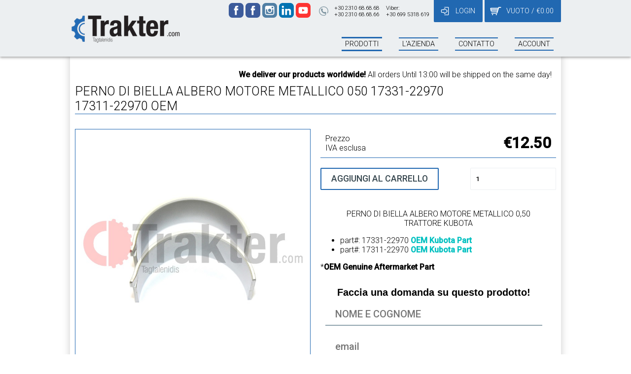

--- FILE ---
content_type: text/html; charset=UTF-8
request_url: https://www.trakter.com/ita/prodotti/product=2971-pleuellager-050-17331-22970-17311-22970-oem/?show_adv
body_size: 12601
content:
<!DOCTYPE html>
<html xml:lang="ita" lang="ita" page='listing'>

<head prefix="og: http://ogp.me/ns# fb: http://ogp.me/ns/fb# product: http://ogp.me/ns/product#">

  <!-- Global site tag (gtag.js) - Google Ads: 1058544657 -->
  <script async src="https://www.googletagmanager.com/gtag/js?id=AW-1058544657"></script>
  <script>
  window.dataLayer = window.dataLayer || [];

  function gtag() {
    dataLayer.push(arguments);
  }
  gtag('js', new Date());

  gtag('config', 'AW-1058544657');
  </script>

    <title>Trakter.com - PERNO DI BIELLA ALBERO MOTORE METALLICO 050 17331-22970 17311-22970 OEM</title>
  <meta http-equiv="content-type" content="text/html;charset=utf-8" />
  <meta name="generator" content="EasyAdmin.gr" />
  <meta name="title" content="Trakter.com - PERNO DI BIELLA ALBERO MOTORE METALLICO 050 17331-22970 17311-22970 OEM" />
  <meta name="description" content="PERNO DI BIELLA ALBERO MOTORE METALLICO 020 part#: 17331-22970 OEM part#: 17311-22970 OEM" />
  <meta name="keywords" content="PERNO, BIELLA, ALBERO, MOTORE, METALLICO, 020, KUBOTA, TRATTORE, GL19, GL201, GL21, GL221, GL23, GL241, GL25, GL26, 17331-22970, 17311-22970, OEM" />

  <!-- Google Tag Manager -->
  <script>
  (function(w, d, s, l, i) {
    w[l] = w[l] || [];
    w[l].push({
      'gtm.start': new Date().getTime(),
      event: 'gtm.js'
    });
    var f = d.getElementsByTagName(s)[0],
      j = d.createElement(s),
      dl = l != 'dataLayer' ? '&l=' + l : '';
    j.async = true;
    j.src =
      'https://www.googletagmanager.com/gtm.js?id=' + i + dl;
    f.parentNode.insertBefore(j, f);
  })(window, document, 'script', 'dataLayer', 'GTM-MV767M7');
  </script>
  <!-- End Google Tag Manager -->



    <link rel="stylesheet" type="text/css" href="https://www.trakter.com/static/styles.min.css?a=1769017058">
  <script>
  document.texts = JSON.parse(window.atob("[base64]"));
  document.visitor_num_orders = 0;
  </script>
  <!-- <script type="text/javascript" src='https://www.trakter.com/static/texts.languages.php' ></script> -->

    <script type="application/json" id='cart-data'>
  null  </script>
  <script type="text/javascript"
    src="https://maps.googleapis.com/maps/api/js?key=AIzaSyDi1WmF-cDWr6rMiQRpQtv6F89wrE44BRA"></script>
  <script type="text/javascript" src='https://www.trakter.com/static/scripts.min.js?a=1769017058'></script>
  <link rel="icon" type="image/png" href="https://www.trakter.com/static/logos/favicon-32x32.png" sizes="32x32" />
  <link rel="icon" type="image/png" href="https://www.trakter.com/static/logos/favicon-16x16.png" sizes="16x16" />
  <link href='https://plus.google.com/+TraktercomStavroupoli' rel='publisher' />

  <link rel="stylesheet" type="text/css" href="https://unpkg.com/xzoom/dist/xzoom.css" media="all" />
  <script type="text/javascript" src="https://unpkg.com/xzoom/dist/xzoom.min.js"></script>

  <meta name="viewport" content="width=device-width, initial-scale=1" />
  <meta name="robots" content="index, follow" />
  <meta name="googlebot" content="index, follow" />
  <meta name='generator' content='Easyadmin.gr' />
<meta name='author' content='Upmate imagine a better web' />
<meta name='google-site-verification' content='nHKOpeEdTgXGmlnpsnYgBD00-zmUuThaWzdMaQ9OhRo' />
<meta property='fb:app_id' content='966242223397117' />
<meta property='og:type' content='product' />
<meta property='og:title' content='Trakter.com - PERNO DI BIELLA ALBERO MOTORE METALLICO 050 17331-22970 17311-22970 OEM' />
<meta property='og:description' content='PERNO DI BIELLA ALBERO MOTORE METALLICO 020 part#: 17331-22970 OEM part#: 17311-22970 OEM' />
<meta property='og:image' content='https://www.trakter.com/static/das/KOUZINETA-MPIELAS-020-trakter.com-01.jpg' />
<link rel='canonical' href='https://www.trakter.com/ita/prodotti/product=2971-pleuellager-050-17331-22970-17311-22970-oem/?show_adv' />
<meta property='og:url' content='https://www.trakter.com/ita/prodotti/product=2971-pleuellager-050-17331-22970-17311-22970-oem/?show_adv' />
<meta name='product:brand' content='KUBOTA' />
<meta name='product:availability' content='instock' />
<meta name='product:category' content='PEZZI DI RICAMBIO' />
<meta name='product:mpn' content='feaf562f-a7b6-40b4-957a-2c033111d3f0' />
<meta name='product:product_link' content='https://www.trakter.com/ita/prodotti/product=2971-pleuellager-050-17331-22970-17311-22970-oem/?show_adv' />
<meta name='product:target_gender' content='male' />
<meta name='product:price:amount' content='12.50' />
<meta name='product:price:currency' content='EUR' />
<meta name='twitter:site' content='@traktercom' />
<meta name='twitter:title' content='Trakter.com - PERNO DI BIELLA ALBERO MOTORE METALLICO 050 17331-22970 17311-22970 OEM' />
<meta name='twitter:description' content='PERNO DI BIELLA ALBERO MOTORE METALLICO 020 part#: 17331-22970 OEM part#: 17311-22970 OEM' />
<meta name='twitter:card' content='https://www.trakter.com/static/das/KOUZINETA-MPIELAS-020-trakter.com-01.jpg' />
<meta name='twitter:creator' content='Upmate imagine a better web' />
<meta name='twitter:image:src' content='https://www.trakter.com/static/das/KOUZINETA-MPIELAS-020-trakter.com-01.jpg' />
<meta itemprop='name' content='Trakter.com - PERNO DI BIELLA ALBERO MOTORE METALLICO 050 17331-22970 17311-22970 OEM' />
<meta itemprop='description' content='PERNO DI BIELLA ALBERO MOTORE METALLICO 020 part#: 17331-22970 OEM part#: 17311-22970 OEM' />
<meta itemprop='image' content='https://www.trakter.com/static/das/KOUZINETA-MPIELAS-020-trakter.com-01.jpg' />
  <script type="application/json" id='das-data-doy'>
  [{"code":"1311","title":"Y\u03b4\u03c1\u03b1\u03c2"},{"code":"1101","title":"\u0391 \u0391\u03b8\u03b7\u03bd\u03ce\u03bd (\u0391, \u0392, \u0393)"},{"code":"8111","title":"\u0391 \u0397\u03c1\u03b1\u03ba\u03bb\u03b5\u03af\u03bf\u03c5"},{"code":"4211","title":"\u0391 \u0398\u03b5\u03c3\u03c3\u03b1\u03bb\u03bf\u03bd\u03af\u03ba\u03b7\u03c2"},{"code":"6311","title":"\u0391 \u0399\u03c9\u03b1\u03bd\u03bd\u03af\u03bd\u03c9\u03bd"},{"code":"5321","title":"\u0391 \u039a\u03b1\u03b2\u03ac\u03bb\u03b1\u03c2"},{"code":"1130","title":"\u0391 \u039a\u03b1\u03bb\u03bb\u03b9\u03b8\u03ad\u03b1\u03c2"},{"code":"4711","title":"\u0391 \u039a\u03b1\u03c4\u03b5\u03c1\u03af\u03bd\u03b7\u03c2"},{"code":"9211","title":"\u0391 \u039a\u03ad\u03c1\u03ba\u03c5\u03c1\u03b1\u03c2"},{"code":"3231","title":"\u0391 \u039b\u03ac\u03c1\u03b9\u03c3\u03b1\u03c2"},{"code":"5411","title":"\u0391 \u039e\u03ac\u03bd\u03b8\u03b7\u03c2"},{"code":"2331","title":"\u0391 \u03a0\u03b1\u03c4\u03c1\u03ce\u03bd"},{"code":"1201","title":"\u0391 \u03a0\u03b5\u03b9\u03c1\u03b1\u03b9\u03ac (\u0391,\u0392)"},{"code":"1138","title":"\u0391 \u03a0\u03b5\u03c1\u03b9\u03c3\u03c4\u03b5\u03c1\u03af\u03bf\u03c5"},{"code":"5621","title":"\u0391 \u03a3\u03b5\u03c1\u03c1\u03ce\u03bd"},{"code":"8431","title":"\u0391 \u03a7\u03b1\u03bd\u03af\u03c9\u03bd"},{"code":"3321","title":"\u0391\u0392\u03cc\u03bb\u03bf\u03c5"},{"code":"4231","title":"\u0391\u03b3. \u0391\u03b8\u03b1\u03bd\u03b1\u03c3\u03af\u03bf\u03c5"},{"code":"3211","title":"\u0391\u03b3\u03b9\u03ac\u03c2"},{"code":"1151","title":"\u0391\u03b3\u03af\u03b1\u03c2 \u03a0\u03b1\u03c1\u03b1\u03c3\u03ba\u03b5\u03c5\u03ae\u03c2"},{"code":"1129","title":"\u0391\u03b3\u03af\u03bf\u03c5 \u0394\u03b7\u03bc\u03b7\u03c4\u03c1\u03af\u03bf\u03c5"},{"code":"7311","title":"\u0391\u03b3\u03af\u03bf\u03c5 \u039a\u03b7\u03c1\u03cd\u03ba\u03bf\u03c5 \u0399\u03ba\u03b1\u03c1\u03af\u03b1\u03c2"},{"code":"8221","title":"\u0391\u03b3\u03af\u03bf\u03c5 \u039d\u03b9\u03ba\u03bf\u03bb\u03ac\u03bf\u03c5"},{"code":"1307","title":"\u0391\u03b3\u03af\u03bf\u03c5 \u03a3\u03c4\u03b5\u03c6\u03ac\u03bd\u03bf\u03c5"},{"code":"1136","title":"\u0391\u03b3\u03af\u03c9\u03bd \u0391\u03bd\u03b1\u03c1\u03b3\u03cd\u03c1\u03c9\u03bd"},{"code":"1552","title":"\u0391\u03b3\u03c1\u03b9\u03bd\u03af\u03bf\u03c5"},{"code":"1137","title":"\u0391\u03b9\u03b3\u03ac\u03bb\u03b5\u03c9"},{"code":"1301","title":"\u0391\u03af\u03b3\u03b9\u03bd\u03b1\u03c2"},{"code":"4714","title":"\u0391\u03b9\u03b3\u03b9\u03bd\u03af\u03bf\u03c5"},{"code":"2311","title":"\u0391\u03b9\u03b3\u03af\u03bf\u03c5"},{"code":"2312","title":"\u0391\u03ba\u03c1\u03ac\u03c4\u03b1\u03c2"},{"code":"4111","title":"\u0391\u03bb\u03b5\u03be\u03ac\u03bd\u03b4\u03c1\u03b5\u03b9\u03b1\u03c2"},{"code":"5211","title":"\u0391\u03bb\u03b5\u03be\u03b1\u03bd\u03b4\u03c1\u03bf\u03cd\u03c0\u03bf\u03bb\u03b7\u03c2"},{"code":"3311","title":"\u0391\u03bb\u03bc\u03c5\u03c1\u03bf\u03cd"},{"code":"2411","title":"\u0391\u03bc\u03b1\u03bb\u03b9\u03ac\u03b4\u03b1\u03c2"},{"code":"1135","title":"\u0391\u03bc\u03b1\u03c1\u03bf\u03c5\u03c3\u03af\u03bf\u03c5"},{"code":"4233","title":"\u0391\u03bc\u03c0\u03b5\u03bb\u03cc\u03ba\u03b7\u03c0\u03c9\u03bd \u0398\u03b5\u03c3\/\u03bd\u03af\u03ba\u03b7\u03c2"},{"code":"4811","title":"\u0391\u03bc\u03c5\u03bd\u03c4\u03b1\u03af\u03bf\u03c5"},{"code":"1821","title":"\u0391\u03bc\u03c6\u03af\u03ba\u03bb\u03b5\u03b9\u03b1\u03c2"},{"code":"1511","title":"\u0391\u03bc\u03c6\u03b9\u03bb\u03bf\u03c7\u03af\u03b1\u03c2"},{"code":"1912","title":"\u0391\u03bc\u03c6\u03b9\u03c3\u03c3\u03b1\u03c2"},{"code":"2423","title":"\u0391\u03bd\u03b4\u03c1\u03af\u03c4\u03c3\u03b1\u03b9\u03bd\u03b1\u03c2"},{"code":"7111","title":"\u0391\u03bd\u03b4\u03c1\u03bf\u03c5"},{"code":"1180","title":"\u0386\u03bd\u03c9 \u039b\u03b9\u03bf\u03c3\u03af\u03c9\u03bd"},{"code":"9311","title":"\u0391\u03c1\u03b3\u03bf\u03c3\u03c4\u03bf\u03bb\u03af\u03bf\u03c5"},{"code":"2111","title":"\u0391\u03c1\u03b3\u03bf\u03c5\u03c2"},{"code":"4313","title":"\u0391\u03c1\u03b3\u03bf\u03c5\u03c2 \u039f\u03c1\u03b5\u03c3\u03c4\u03b9\u03ba\u03bf\u03cd"},{"code":"1177","title":"\u0391\u03c1\u03b3\u03c5\u03c1\u03bf\u03cd\u03c0\u03bf\u03bb\u03b7\u03c2"},{"code":"2641","title":"\u0391\u03c1\u03b5\u03cc\u03c0\u03bf\u03bb\u03b7\u03c2"},{"code":"4611","title":"\u0391\u03c1\u03b9\u03b4\u03b1\u03af\u03b1\u03c2"},{"code":"8131","title":"\u0391\u03c1\u03ba\u03b1\u03bb\u03bf\u03c7\u03c9\u03c1\u03af\u03bf\u03c5"},{"code":"4911","title":"\u0391\u03c1\u03bd\u03b1\u03af\u03b1\u03c2"},{"code":"6111","title":"\u0386\u03c1\u03c4\u03b1\u03c2"},{"code":"1521","title":"\u0391\u03c3\u03c4\u03b1\u03ba\u03bf\u03cd"},{"code":"1822","title":"\u0391\u03c4\u03b1\u03bb\u03ac\u03bd\u03c4\u03b7\u03c2"},{"code":"1302","title":"\u0391\u03c7\u03b1\u03c1\u03bd\u03ce\u03bd"},{"code":"8113","title":"\u0392 \u0397\u03c1\u03b1\u03ba\u03bb\u03b5\u03af\u03bf\u03c5"},{"code":"4212","title":"\u0392 \u0398\u03b5\u03c3\u03c3\u03b1\u03bb\u03bf\u03bd\u03af\u03ba\u03b7\u03c2 (\u0392, \u0393)"},{"code":"6312","title":"\u0392 \u0399\u03c9\u03b1\u03bd\u03bd\u03af\u03bd\u03c9\u03bd"},{"code":"5322","title":"\u0392 \u039a\u03b1\u03b2\u03ac\u03bb\u03b1\u03c2"},{"code":"1174","title":"\u0392 \u039a\u03b1\u03bb\u03bb\u03b9\u03b8\u03ad\u03b1\u03c2"},{"code":"4712","title":"\u0392 \u039a\u03b1\u03c4\u03b5\u03c1\u03af\u03bd\u03b7\u03c2"},{"code":"9212","title":"\u0392 \u039a\u03ad\u03c1\u03ba\u03c5\u03c1\u03b1\u03c2"},{"code":"3232","title":"\u0392 \u039b\u03ac\u03c1\u03b9\u03c3\u03b1\u03c2"},{"code":"5412","title":"\u0392 \u039e\u03ac\u03bd\u03b8\u03b7\u03c2"},{"code":"2332","title":"\u0392 \u03a0\u03b1\u03c4\u03c1\u03ce\u03bd"},{"code":"1157","title":"\u0392 \u03a0\u03b5\u03c1\u03b9\u03c3\u03c4\u03b5\u03c1\u03af\u03bf\u03c5"},{"code":"5622","title":"\u0392 \u03a3\u03b5\u03c1\u03c1\u03ce\u03bd"},{"code":"8432","title":"\u0392 \u03a7\u03b1\u03bd\u03af\u03c9\u03bd"},{"code":"2414","title":"\u0392\u03ac\u03c1\u03b4\u03b1\u03c2"},{"code":"3322","title":"\u0392\u0392\u03cc\u03bb\u03bf\u03c5"},{"code":"4112","title":"\u0392\u03ad\u03c1\u03bf\u03b9\u03b1\u03c2"},{"code":"1522","title":"\u0392\u03cc\u03bd\u03b9\u03c4\u03c3\u03b1\u03c2"},{"code":"1152","title":"\u0392\u03cd\u03c1\u03c9\u03bd\u03b1"},{"code":"3233","title":"\u0393 \u039b\u03ac\u03c1\u03b9\u03c3\u03b1\u03c2"},{"code":"2334","title":"\u0393 \u03a0\u03b1\u03c4\u03c1\u03ce\u03bd"},{"code":"1203","title":"\u0393 \u03a0\u03b5\u03b9\u03c1\u03b1\u03b9\u03ac"},{"code":"1179","title":"\u0393\u03b1\u03bb\u03b1\u03c4\u03c3\u03af\u03bf\u03c5"},{"code":"2741","title":"\u0393\u03b1\u03c1\u03b3\u03b1\u03bb\u03b9\u03ac\u03bd\u03c9\u03bd"},{"code":"2413","title":"\u0393\u03b1\u03c3\u03c4\u03bf\u03cd\u03bd\u03b7\u03c2"},{"code":"4621","title":"\u0393\u03b9\u03b1\u03bd\u03bd\u03b9\u03c4\u03c3\u03ce\u03bd"},{"code":"1139","title":"\u0393\u03bb\u03c5\u03c6\u03ac\u03b4\u03b1\u03c2"},{"code":"4421","title":"\u0393\u03bf\u03c5\u03bc\u03ad\u03bd\u03b9\u03c3\u03c3\u03b1\u03c2"},{"code":"4521","title":"\u0393\u03c1\u03b5\u03b2\u03b5\u03bd\u03ce\u03bd"},{"code":"2611","title":"\u0393\u03c5\u03b8\u03b5\u03af\u03bf\u03c5"},{"code":"1104","title":"\u0394 \u0391\u03b8\u03b7\u03bd\u03ce\u03bd (\u0394,\u0397)"},{"code":"4214","title":"\u0394 \u0398\u03b5\u03c3\u03c3\u03b1\u03bb\u03bf\u03bd\u03af\u03ba\u03b7\u03c2"},{"code":"1204","title":"\u0394 \u03a0\u03b5\u03b9\u03c1\u03b1\u03b9\u03ac"},{"code":"1144","title":"\u0394\u03ac\u03c6\u03bd\u03b7\u03c2"},{"code":"6313","title":"\u0394\u03b5\u03bb\u03b2\u03b9\u03bd\u03b1\u03ba\u03af\u03bf\u03c5"},{"code":"2511","title":"\u0394\u03b5\u03c1\u03b2\u03b5\u03bd\u03af\u03bf\u03c5"},{"code":"3222","title":"\u0394\u03b5\u03c3\u03ba\u03ac\u03c4\u03b7\u03c2"},{"code":"2211","title":"\u0394\u03b7\u03bc\u03b7\u03c4\u03c3\u03ac\u03bd\u03b1\u03c2"},{"code":"5221","title":"\u0394\u03b9\u03b4\u03c5\u03bc\u03bf\u03c4\u03b5\u03af\u03c7\u03bf\u03c5"},{"code":"1811","title":"\u0394\u03bf\u03bc\u03bf\u03ba\u03bf\u03cd"},{"code":"5111","title":"\u0394\u03c1\u03ac\u03bc\u03b1\u03c2"},{"code":"1105","title":"\u0395 \u0391\u03b8\u03b7\u03bd\u03ce\u03bd (\u0395,\u0398)"},{"code":"4215","title":"\u0395 \u0398\u03b5\u03c3\u03c3\u03b1\u03bb\u03bf\u03bd\u03af\u03ba\u03b7\u03c2"},{"code":"1205","title":"\u0395 \u03a0\u03b5\u03b9\u03c1\u03b1\u03b9\u03ac"},{"code":"4631","title":"\u0388\u03b4\u03b5\u03c3\u03c3\u03b1\u03c2"},{"code":"3221","title":"\u0395\u03bb\u03b1\u03c3\u03c3\u03cc\u03bd\u03b1\u03c2"},{"code":"5341","title":"\u0395\u03bb\u03b5\u03c5\u03b8\u03b5\u03c1\u03bf\u03cd\u03c0\u03bf\u03bb\u03b7\u03c2"},{"code":"1303","title":"\u0395\u03bb\u03b5\u03c5\u03c3\u03af\u03bd\u03b1\u03c2"},{"code":"4217","title":"\u0396 \u0398\u03b5\u03c3\u03c3\u03b1\u03bb\u03bf\u03bd\u03af\u03ba\u03b7\u03c2"},{"code":"4221","title":"\u0396\u03b1\u03b3\u03ba\u03bb\u03b9\u03b2\u03b5\u03c1\u03af\u03bf\u03c5"},{"code":"9111","title":"\u0396\u03b1\u03ba\u03cd\u03bd\u03b8\u03bf\u03c5"},{"code":"2424","title":"\u0396\u03b1\u03c7\u03ac\u03c1\u03c9\u03c2"},{"code":"1172","title":"\u0396\u03c9\u03b3\u03c1\u03ac\u03c6\u03bf\u03c5"},{"code":"4228","title":"\u0397 \u0398\u03b5\u03c3\u03c3\u03b1\u03bb\u03bf\u03bd\u03af\u03ba\u03b7\u03c2"},{"code":"6211","title":"\u0397\u03b3\u03bf\u03c5\u03bc\u03b5\u03bd\u03af\u03c4\u03c3\u03b1\u03c2"},{"code":"1173","title":"\u0397\u03bb\u03b9\u03bf\u03cd\u03c0\u03bf\u03bb\u03b7\u03c2"},{"code":"5632","title":"\u0397\u03c1\u03ac\u03ba\u03bb\u03b5\u03b9\u03b1\u03c2"},{"code":"4229","title":"\u0398 \u0398\u03b5\u03c3\u03c3\u03b1\u03bb\u03bf\u03bd\u03af\u03ba\u03b7\u03c2"},{"code":"5311","title":"\u0398\u03ac\u03c3\u03bf\u03c5"},{"code":"1551","title":"\u0398\u03ad\u03c1\u03bc\u03bf\u03c5"},{"code":"1411","title":"\u0398\u03ae\u03b2\u03b1\u03c2"},{"code":"7121","title":"\u0398\u03ae\u03c1\u03b1\u03c2"},{"code":"1110","title":"\u0399 \u0391\u03b8\u03b7\u03bd\u03ce\u03bd"},{"code":"4227","title":"\u0399 \u0398\u03b5\u03c3\u03c3\u03b1\u03bb\u03bf\u03bd\u03af\u03ba\u03b7\u03c2"},{"code":"1111","title":"\u0399\u0391 \u0391\u03b8\u03b7\u03bd\u03ce\u03bd"},{"code":"1112","title":"\u0399\u0392 \u0391\u03b8\u03b7\u03bd\u03ce\u03bd"},{"code":"1113","title":"\u0399\u0393 \u0391\u03b8\u03b7\u03bd\u03ce\u03bd"},{"code":"1114","title":"\u0399\u0394 \u0391\u03b8\u03b7\u03bd\u03ce\u03bd"},{"code":"1115","title":"\u0399\u0395 \u0391\u03b8\u03b7\u03bd\u03ce\u03bd"},{"code":"8211","title":"\u0399\u03b5\u03c1\u03ac\u03c0\u03b5\u03c4\u03c1\u03b1\u03c2"},{"code":"1117","title":"\u0399\u0396 \u0391\u03b8\u03b7\u03bd\u03ce\u03bd"},{"code":"1124","title":"\u0399\u0397 \u0391\u03b8\u03b7\u03bd\u03ce\u03bd"},{"code":"1126","title":"\u0399\u0398 \u0391\u03b8\u03b7\u03bd\u03ce\u03bd"},{"code":"9411","title":"\u0399\u03b8\u03ac\u03ba\u03b7\u03c2"},{"code":"1154","title":"\u0399\u03bb\u03af\u03bf\u03c5"},{"code":"1116","title":"\u0399\u03a3\u03a4 \u0391\u03b8\u03b7\u03bd\u03ce\u03bd"},{"code":"1711","title":"\u0399\u03c3\u03c4\u03b9\u03b1\u03af\u03b1\u03c2"},{"code":"4234","title":"\u0399\u03c9\u03bd\u03af\u03b1\u03c2 \u0398\u03b5\u03c3\/\u03bd\u03af\u03ba\u03b7\u03c2"},{"code":"1140","title":"\u039a \u0391\u03b8\u03b7\u03bd\u03ce\u03bd"},{"code":"1141","title":"\u039a\u0391 \u0391\u03b8\u03b7\u03bd\u03ce\u03bd"},{"code":"2321","title":"\u039a\u03b1\u03bb\u03b1\u03b2\u03c1\u03cd\u03c4\u03c9\u03bd"},{"code":"4232","title":"\u039a\u03b1\u03bb\u03b1\u03bc\u03b1\u03c1\u03b9\u03ac\u03c2"},{"code":"2711","title":"\u039a\u03b1\u03bb\u03b1\u03bc\u03ac\u03c4\u03b1\u03c2"},{"code":"3411","title":"\u039a\u03b1\u03bb\u03b1\u03bc\u03c0\u03ac\u03ba\u03b1\u03c2"},{"code":"7221","title":"\u039a\u03b1\u03bb\u03bb\u03bf\u03bd\u03ae\u03c2"},{"code":"7511","title":"\u039a\u03b1\u03bb\u03cd\u03bc\u03bd\u03bf\u03c5"},{"code":"3111","title":"\u039a\u03b1\u03c1\u03b4\u03af\u03c4\u03c3\u03b1\u03c2"},{"code":"7321","title":"\u039a\u03b1\u03c1\u03bb\u03bf\u03b2\u03b1\u03c3\u03af\u03bf\u03c5"},{"code":"7521","title":"\u039a\u03b1\u03c1\u03c0\u03ac\u03b8\u03bf\u03c5"},{"code":"1611","title":"\u039a\u03b1\u03c1\u03c0\u03b5\u03bd\u03b7\u03c3\u03af\u03bf\u03c5"},{"code":"1721","title":"\u039a\u03b1\u03c1\u03cd\u03c3\u03c4\u03bf\u03c5"},{"code":"4921","title":"\u039a\u03b1\u03c3\u03c3\u03ac\u03bd\u03b4\u03c1\u03b1\u03c2"},{"code":"8421","title":"\u039a\u03b1\u03c3\u03c4\u03b5\u03bb\u03af\u03bf\u03c5 \u039a\u03b9\u03c3\u03c3\u03ac\u03bc\u03bf\u03c5"},{"code":"8121","title":"\u039a\u03b1\u03c3\u03c4\u03b5\u03bb\u03af\u03bf\u03c5 \u03a0\u03b5\u03b4\u03b9\u03ac\u03b4\u03bf\u03c2"},{"code":"4311","title":"\u039a\u03b1\u03c3\u03c4\u03bf\u03c1\u03b9\u03ac\u03c2"},{"code":"1125","title":"\u039a\u03b1\u03c4\u03bf\u03af\u03ba\u03c9\u03bd \u0395\u03be\u03c9\u03c4\u03b5\u03c1\u03b9\u03ba\u03bf\u03cd"},{"code":"2333","title":"\u039a\u03ac\u03c4\u03c9 \u0391\u03c7\u03b1\u03af\u03b1\u03c2"},{"code":"1142","title":"\u039a\u0392 \u0391\u03b8\u03b7\u03bd\u03ce\u03bd"},{"code":"1143","title":"\u039a\u0393 \u0391\u03b8\u03b7\u03bd\u03ce\u03bd"},{"code":"7131","title":"\u039a\u03ad\u03b1\u03c2"},{"code":"1153","title":"\u039a\u03b7\u03c6\u03b9\u03c3\u03af\u03b1\u03c2"},{"code":"2512","title":"\u039a\u03b9\u03ac\u03c4\u03bf\u03c5"},{"code":"4411","title":"\u039a\u03b9\u03bb\u03ba\u03af\u03c2"},{"code":"2322","title":"\u039a\u03bb\u03b5\u03b9\u03c4\u03bf\u03c1\u03af\u03b1\u03c2"},{"code":"4541","title":"\u039a\u03bf\u03b6\u03ac\u03bd\u03b7\u03c2"},{"code":"5511","title":"\u039a\u03bf\u03bc\u03bf\u03c4\u03b7\u03bd\u03ae\u03c2"},{"code":"6321","title":"\u039a\u03cc\u03bd\u03b9\u03c4\u03c3\u03b1\u03c2"},{"code":"2513","title":"\u039a\u03bf\u03c1\u03af\u03bd\u03b8\u03bf\u03c5"},{"code":"1210","title":"\u039a\u03bf\u03c1\u03c5\u03b4\u03b1\u03bb\u03bb\u03bf\u03cd"},{"code":"1304","title":"\u039a\u03bf\u03c1\u03c9\u03c0\u03af\u03bf\u03c5"},{"code":"2122","title":"\u039a\u03c1\u03b1\u03bd\u03b9\u03b4\u03af\u03bf\u03c5"},{"code":"2421","title":"\u039a\u03c1\u03b5\u03c3\u03c4\u03ad\u03bd\u03c9\u03bd"},{"code":"2631","title":"\u039a\u03c1\u03bf\u03ba\u03b5\u03ce\u03bd"},{"code":"1305","title":"\u039a\u03c5\u03b8\u03ae\u03c1\u03c9\u03bd"},{"code":"1722","title":"\u039a\u03cd\u03bc\u03b7\u03c2"},{"code":"2742","title":"\u039a\u03c5\u03c0\u03b1\u03c1\u03b9\u03c3\u03c3\u03af\u03b1\u03c2"},{"code":"7531","title":"\u039a\u03c9"},{"code":"4222","title":"\u039b\u03b1\u03b3\u03ba\u03b1\u03b4\u03ac"},{"code":"1832","title":"\u039b\u03b1\u03bc\u03af\u03b1\u03c2"},{"code":"1306","title":"\u039b\u03b1\u03c5\u03c1\u03af\u03bf\u03c5"},{"code":"7512","title":"\u039b\u03ad\u03c1\u03bf\u03c5"},{"code":"9421","title":"\u039b\u03b5\u03c5\u03ba\u03ac\u03b4\u03b1\u03c2"},{"code":"2422","title":"\u039b\u03b5\u03c7\u03b1\u03b9\u03bd\u03ce\u03bd"},{"code":"2213","title":"\u039b\u03b5\u03c9\u03bd\u03b9\u03b4\u03af\u03bf\u03c5"},{"code":"7211","title":"\u039b\u03ae\u03bc\u03bd\u03bf\u03c5"},{"code":"9321","title":"\u039b\u03b7\u03be\u03bf\u03c5\u03c1\u03af\u03bf\u03c5"},{"code":"1421","title":"\u039b\u03b9\u03b2\u03b1\u03b4\u03b5\u03b9\u03ac\u03c2"},{"code":"1911","title":"\u039b\u03b9\u03b4\u03bf\u03c1\u03b9\u03ba\u03af\u03bf\u03c5"},{"code":"8115","title":"\u039b\u03b9\u03bc\u03ad\u03bd\u03bf\u03c2 \u03a7\u03b5\u03c1\u03c3\u03bf\u03bd\u03ae\u03c3\u03bf\u03c5"},{"code":"1731","title":"\u039b\u03af\u03bc\u03bd\u03b7\u03c2"},{"code":"1831","title":"\u039c\u03b1\u03ba\u03c1\u03b1\u03ba\u03ce\u03bc\u03b7\u03c2"},{"code":"2241","title":"\u039c\u03b5\u03b3\u03b1\u03bb\u03cc\u03c0\u03bf\u03bb\u03b7\u03c2"},{"code":"1308","title":"\u039c\u03b5\u03b3\u03ac\u03c1\u03c9\u03bd"},{"code":"2721","title":"\u039c\u03b5\u03bb\u03b9\u03b3\u03b1\u03bb\u03ac"},{"code":"1531","title":"\u039c\u03b5\u03c3\u03bf\u03bb\u03bf\u03b3\u03b3\u03af\u03bf\u03c5"},{"code":"2722","title":"\u039c\u03b5\u03c3\u03c3\u03ae\u03bd\u03b7\u03c2"},{"code":"6315","title":"\u039c\u03b5\u03c4\u03c3\u03cc\u03b2\u03bf\u03c5"},{"code":"7222","title":"\u039c\u03ae\u03b8\u03c5\u03bc\u03bd\u03b1\u03c2"},{"code":"7141","title":"\u039c\u03ae\u03bb\u03bf\u03c5"},{"code":"8112","title":"\u039c\u03bf\u03b9\u03c1\u03ce\u03bd"},{"code":"2621","title":"\u039c\u03bf\u03bb\u03ac\u03c9\u03bd"},{"code":"1211","title":"\u039c\u03bf\u03c3\u03c7\u03ac\u03c4\u03bf\u03c5"},{"code":"3112","title":"\u039c\u03bf\u03c5\u03b6\u03b1\u03ba\u03af\u03bf\u03c5"},{"code":"7172","title":"\u039c\u03c5\u03ba\u03cc\u03bd\u03bf\u03c5"},{"code":"7231","title":"\u039c\u03c5\u03c4\u03b9\u03bb\u03ae\u03bd\u03b7\u03c2"},{"code":"1145","title":"\u039d. \u0397\u03c1\u03b1\u03ba\u03bb\u03b5\u03af\u03bf\u03c5"},{"code":"1131","title":"\u039d. \u0399\u03c9\u03bd\u03af\u03b1\u03c2"},{"code":"3323","title":"\u039d. \u0399\u03c9\u03bd\u03af\u03b1\u03c2 \u039c\u03b1\u03b3\u03bd\u03b7\u03c3\u03af\u03b1\u03c2"},{"code":"1132","title":"\u039d. \u03a3\u03bc\u03cd\u03c1\u03bd\u03b7\u03c2"},{"code":"1155","title":"\u039d. \u03a6\u03b9\u03bb\u03b1\u03b4\u03ad\u03bb\u03c6\u03b5\u03b9\u03b1\u03c2"},{"code":"7151","title":"\u039d\u03ac\u03be\u03bf\u03c5"},{"code":"4121","title":"\u039d\u03ac\u03bf\u03c5\u03c3\u03b1\u03c2"},{"code":"1541","title":"\u039d\u03b1\u03c5\u03c0\u03ac\u03ba\u03c4\u03bf\u03c5"},{"code":"2131","title":"\u039d\u03b1\u03c5\u03c0\u03bb\u03af\u03bf\u03c5"},{"code":"4225","title":"\u039d\u03b5\u03ac\u03c0\u03bf\u03bb\u03b7\u03c2 (\u0398\u03b5\u03c3\/\u03bd\u03af\u03ba\u03b7\u03c2)"},{"code":"8231","title":"\u039d\u03b5\u03ac\u03c0\u03bf\u03bb\u03b7\u03c2 (\u039a\u03c1\u03ae\u03c4\u03b7\u03c2)"},{"code":"4511","title":"\u039d\u03b5\u03ac\u03c0\u03bf\u03bb\u03b7\u03c2 \u0392\u03bf\u03af\u03bf\u03c5 (\u039a\u03bf\u03b6\u03ac\u03bd\u03b7\u03c2)"},{"code":"2622","title":"\u039d\u03b5\u03ac\u03c0\u03bf\u03bb\u03b7\u03c2 \u0392\u03bf\u03b9\u03ce\u03bd (\u039b\u03b1\u03ba\u03c9\u03bd\u03af\u03b1\u03c2)"},{"code":"5641","title":"\u039d\u03ad\u03b1\u03c2 \u0396\u03af\u03c7\u03bd\u03b7\u03c2"},{"code":"2514","title":"\u039d\u03b5\u03bc\u03ad\u03b1\u03c2"},{"code":"4312","title":"\u039d\u03b5\u03c3\u03c4\u03bf\u03c1\u03af\u03bf\u03c5"},{"code":"5112","title":"\u039d\u03b5\u03c5\u03c1\u03bf\u03ba\u03bf\u03c0\u03af\u03bf\u03c5"},{"code":"4923","title":"\u039d\u03ad\u03c9\u03bd \u039c\u03bf\u03c5\u03b4\u03b1\u03bd\u03b9\u03ce\u03bd"},{"code":"5611","title":"\u039d\u03b9\u03b3\u03c1\u03af\u03c4\u03b1\u03c2"},{"code":"1220","title":"\u039d\u03af\u03ba\u03b1\u03b9\u03b1\u03c2"},{"code":"2515","title":"\u039e\u03c5\u03bb\u03bf\u03ba\u03ac\u03c3\u03c4\u03c1\u03bf\u03c5"},{"code":"5231","title":"\u039f\u03c1\u03b5\u03c3\u03c4\u03b9\u03ac\u03b4\u03b1\u03c2"},{"code":"1133","title":"\u03a0\u03b1\u03bb. \u03a6\u03b1\u03bb\u03ae\u03c1\u03bf\u03c5"},{"code":"1312","title":"\u03a0\u03b1\u03bb\u03bb\u03ae\u03bd\u03b7\u03c2"},{"code":"9221","title":"\u03a0\u03b1\u03be\u03ce\u03bd"},{"code":"2221","title":"\u03a0\u03b1\u03c1\u03b1\u03bb\u03af\u03bf\u03c5 \u0386\u03c3\u03c4\u03c1\u03bf\u03c5\u03c2"},{"code":"6231","title":"\u03a0\u03b1\u03c1\u03b1\u03bc\u03c5\u03b8\u03b9\u03ac\u03c2"},{"code":"6221","title":"\u03a0\u03ac\u03c1\u03b3\u03b1\u03c2"},{"code":"7161","title":"\u03a0\u03ac\u03c1\u03bf\u03c5"},{"code":"1178","title":"\u03a0\u03b5\u03c4\u03c1\u03bf\u03cd\u03c0\u03bf\u03bb\u03b7\u03c2"},{"code":"1207","title":"\u03a0\u03bb\u03bf\u03af\u03c9\u03bd \u03a0\u03b5\u03b9\u03c1\u03b1\u03b9\u03ac"},{"code":"7241","title":"\u03a0\u03bb\u03c9\u03bc\u03b1\u03c1\u03af\u03bf\u03c5"},{"code":"4922","title":"\u03a0\u03bf\u03bb\u03c5\u03b3\u03cd\u03c1\u03bf\u03c5"},{"code":"1310","title":"\u03a0\u03cc\u03c1\u03bf\u03c5"},{"code":"6411","title":"\u03a0\u03c1\u03ad\u03b2\u03b5\u03b6\u03b1\u03c2"},{"code":"4531","title":"\u03a0\u03c4\u03bf\u03bb\u03b5\u03bc\u03b1\u03af\u03b4\u03b1\u03c2"},{"code":"2731","title":"\u03a0\u03cd\u03bb\u03bf\u03c5"},{"code":"2412","title":"\u03a0\u03cd\u03c1\u03b3\u03bf\u03c5"},{"code":"8341","title":"\u03a1\u03b5\u03b8\u03cd\u03bc\u03bd\u03bf\u03c5"},{"code":"7542","title":"\u03a1\u03cc\u03b4\u03bf\u03c5"},{"code":"1309","title":"\u03a3\u03b1\u03bb\u03b1\u03bc\u03af\u03bd\u03b1\u03c2"},{"code":"7322","title":"\u03a3\u03ac\u03bc\u03bf\u03c5"},{"code":"5521","title":"\u03a3\u03b1\u03c0\u03ce\u03bd"},{"code":"4542","title":"\u03a3\u03b5\u03c1\u03b2\u03af\u03c9\u03bd"},{"code":"8241","title":"\u03a3\u03b7\u03c4\u03b5\u03af\u03b1\u03c2"},{"code":"4543","title":"\u03a3\u03b9\u03ac\u03c4\u03b9\u03c3\u03c4\u03b1\u03c2"},{"code":"5631","title":"\u03a3\u03b9\u03b4\u03b7\u03c1\u03bf\u03ba\u03ac\u03c3\u03c4\u03c1\u03bf\u03c5"},{"code":"2630","title":"\u03a3\u03ba\u03ac\u03bb\u03b1\u03c2 \u039b\u03b1\u03ba\u03c9\u03bd\u03af\u03b1\u03c2"},{"code":"3332","title":"\u03a3\u03ba\u03b9\u03ac\u03b8\u03bf\u03c5"},{"code":"3331","title":"\u03a3\u03ba\u03bf\u03c0\u03ad\u03bb\u03bf\u03c5"},{"code":"4641","title":"\u03a3\u03ba\u03cd\u03b4\u03c1\u03b1\u03c2"},{"code":"5241","title":"\u03a3\u03bf\u03c5\u03c6\u03bb\u03af\u03bf\u03c5"},{"code":"3113","title":"\u03a3\u03bf\u03c6\u03ac\u03b4\u03c9\u03bd"},{"code":"4223","title":"\u03a3\u03bf\u03c7\u03bf\u03cd"},{"code":"2632","title":"\u03a3\u03c0\u03ac\u03c1\u03c4\u03b7\u03c2"},{"code":"2121","title":"\u03a3\u03c0\u03b5\u03c4\u03c3\u03ce\u03bd"},{"code":"1106","title":"\u03a3\u03a4 \u0391\u03b8\u03b7\u03bd\u03ce\u03bd (\u03a3\u03a4,\u0396)"},{"code":"4216","title":"\u03a3\u03a4 \u0398\u03b5\u03c3\u03c3\u03b1\u03bb\u03bf\u03bd\u03af\u03ba\u03b7\u03c2"},{"code":"1209","title":"\u03a3\u03a4 \u03a0\u03b5\u03b9\u03c1\u03b1\u03b9\u03ac"},{"code":"1833","title":"\u03a3\u03c4\u03c5\u03bb\u03af\u03b4\u03b1\u03c2"},{"code":"7171","title":"\u03a3\u03cd\u03c1\u03bf\u03c5"},{"code":"7181","title":"\u03a4\u03ae\u03bd\u03bf\u03c5"},{"code":"4226","title":"\u03a4\u03bf\u03cd\u03bc\u03c0\u03b1\u03c2 \u0398\u03b5\u03c3\/\u03bd\u03af\u03ba\u03b7\u03c2"},{"code":"3412","title":"\u03a4\u03c1\u03b9\u03ba\u03ac\u03bb\u03c9\u03bd"},{"code":"2231","title":"\u03a4\u03c1\u03af\u03c0\u03bf\u03bb\u03b7\u03c2"},{"code":"2214","title":"\u03a4\u03c1\u03bf\u03c0\u03b1\u03af\u03c9\u03bd"},{"code":"8114","title":"\u03a4\u03c5\u03bc\u03c0\u03b1\u03ba\u03af\u03bf\u03c5"},{"code":"3241","title":"\u03a4\u03c5\u03c1\u03bd\u03ac\u03b2\u03bf\u03c5"},{"code":"1118","title":"\u03a6\u0391\u0392\u0395 \u0391\u03b8\u03b7\u03bd\u03ce\u03bd"},{"code":"4224","title":"\u03a6\u0391\u0395 \u0398\u03b5\u03c3\/\u03bd\u03af\u03ba\u03b7\u03c2"},{"code":"1206","title":"\u03a6\u0391\u0395 \u03a0\u03b5\u03b9\u03c1\u03b1\u03b9\u03ac"},{"code":"1159","title":"\u03a6\u0391\u0395\u0395 \u0391\u03b8\u03b7\u03bd\u03ce\u03bd"},{"code":"3251","title":"\u03a6\u03b1\u03c1\u03c3\u03ac\u03bb\u03c9\u03bd"},{"code":"2743","title":"\u03a6\u03b9\u03bb\u03b9\u03b1\u03c4\u03c1\u03ce\u03bd"},{"code":"6241","title":"\u03a6\u03b9\u03bb\u03b9\u03b1\u03c4\u03ce\u03bd"},{"code":"6113","title":"\u03a6\u03b9\u03bb\u03b9\u03c0\u03c0\u03b9\u03ac\u03b4\u03b1\u03c2"},{"code":"4812","title":"\u03a6\u03bb\u03ce\u03c1\u03b9\u03bd\u03b1\u03c2"},{"code":"1156","title":"\u03a7\u03b1\u03ca\u03b4\u03b1\u03c1\u03af\u03bf\u03c5"},{"code":"1134","title":"\u03a7\u03b1\u03bb\u03b1\u03bd\u03b4\u03c1\u03af\u03bf\u03c5"},{"code":"1732","title":"\u03a7\u03b1\u03bb\u03ba\u03af\u03b4\u03b1\u03c2"},{"code":"7411","title":"\u03a7\u03af\u03bf\u03c5"},{"code":"1176","title":"\u03a7\u03bf\u03bb\u03b1\u03c1\u03b3\u03bf\u03cd"},{"code":"5331","title":"\u03a7\u03c1\u03c5\u03c3\u03bf\u03cd\u03c0\u03bf\u03bb\u03b7\u03c2"},{"code":"1175","title":"\u03a8\u03c5\u03c7\u03b9\u03ba\u03bf\u03cd"}]  </script>
  <script type="text/javascript" src="//s7.addthis.com/js/300/addthis_widget.js#pubid=ra-5559d3815d166ef9"
    async="async">
  </script>



</head>

<body id='das-body'
  font-resize='0'>

  <!-- Advertisement banner display is disabled for now.
    <div id='pop-up-adv' onclick='$("#pop-up-adv").hide()'
    style='padding:20px;z-index:10000;top:0;bottom:0;left:0;right:0;position:fixed;background:rgba(0,0,0,0.3);display:flex;justify-content:center;align-items:center;'>
    <div style='position:relative;'>
      
            <img style='max-width:100%;max-height:80vh' src='https://www.trakter.com/static/popups/10K.webp' />
      <!-- <img style='max-width:100%;max-height:80vh' src='https://www.trakter.com/static/popups/holiday_2025_en.jpg' /> -->
          </div>
  </div>
    -->

  	<!-- not showing intro -->
  
  <!-- Google Tag Manager (noscript) -->
  <noscript><iframe src="https://www.googletagmanager.com/ns.html?id=GTM-MV767M7" height="0" width="0"
      style="display:none;visibility:hidden"></iframe></noscript>
  <!-- End Google Tag Manager (noscript) -->








  <div id="fb-root"></div>
  <script>
  (function(d, s, id) {
    var js, fjs = d.getElementsByTagName(s)[0];
    if (d.getElementById(id)) return;
    js = d.createElement(s);
    js.id = id;
    js.src = "//connect.facebook.net/en_US/sdk.js#xfbml=1&version=v2.4&appId=1609464849301335";
    fjs.parentNode.insertBefore(js, fjs);
  }(document, 'script', 'facebook-jssdk'));
  </script>
  <center>
    <div class='das-layout'>
	
<div class='das-header-bar'>
	<center>
		<div class='das-header-container'>
			<div class='das-header' das-header-view='normal' das-header-normal-scroll-limit='50'>
				<div class='das-header-left'>
					<a title='Trakter.com logo' href='/ita/casa/'>
						<div class='das-logo'>
							<img class='das-logo-img' draggable='false'  alt='Trakter.com logo' src='https://www.trakter.com/static/logos/logo.png'/>
						</div>
					</a>
				</div>
				
				<div class='das-header-right'>
					<div class='das-header-right-top'>
						
						
						<div class='das-header-socials' >
							<a title='Facebook Tractors' target='_blank' href='https://www.facebook.com/allianceJAPAN' 
							class='das-header-social-link'>
							<img alt='Facebook' src='https://www.trakter.com/static/social/facebook.svg' width='30' height='30'/>
							</a>
							<a title='Facebook Parts' target='_blank' href='https://www.facebook.com/kubota.original.parts' 
							class='das-header-social-link'>
							<img alt='Facebook' src='https://www.trakter.com/static/social/facebook.svg' width='30' height='30'/>
							</a>
							<a title='Instagram' target='_blank' href='https://www.instagram.com/japanese_parts_tractors/' 
							class='das-header-social-link'>
							<img alt='Instagram' src='https://www.trakter.com/static/social/instagram.svg' width='30' height='30'/>
							</a>
							<a title='Linkedin' target='_blank' href='https://www.linkedin.com/company/trakter-com/' 
							class='das-header-social-link'>
							<img alt='Linkedin' src='https://www.trakter.com/static/social/linkedin.svg' width='30' height='30'/>
							</a>
							<a title='Youtube' target='_blank' href='https://www.youtube.com/c/TrakterKubotaTagtalenidis' 
							class='das-header-social-link'>
							<img alt='Youtube' src='https://www.trakter.com/static/social/youtube.svg' width='30' height='30'/>
							</a>
						</div>
						
						<div class='das-header-telephone' >
							<span class='das-icon'></span>
							<span>
								<var>+30 2310 68.68.68</var>
								<var>+30 2310 68.68.66</var>
							</span>
						</div>
						<div class='das-header-viber' >
							<span>
								<var>Viber:</var>
								<var>+30 699 5318 619</var>
							</span>
						</div>
						
						
												<div class='das-user-logout-indicator' das-is-logged-in='0' >
							<span class='das-icon'></span>
							<span class='das-text'>LOGOUT</span>
						</div>
						<div class='das-user-login-indicator' das-is-logged-in='0' >
							<span class='das-icon'></span>
							<span  class='das-text'>LOGIN</span>
						</div>
						<div class='das-cart-indicator' das-href='/ita/carello/' das-cart-products='0' >
							<span class='das-icon'></span>
							<span class='das-text' >
								<span >
									<var class='das-cart-indicator-products'>0</var> 
									<span class='das-cart-indicator-products-text-singular' >Prodotto</span>
									<span class='das-cart-indicator-products-text-plural' >Prodotti</span>
									<span class='das-cart-indicator-products-text-empty' >VUOTO</span>
								<span>/</span>
								<span >&euro;<var class='das-cart-indicator-cost'>0.00</var></span>
							</span>
						</div>
						<div class='das-burger das-icon' ></div>
					</div>
					<div class='das-header-right-bottom'>
						<div class='das-header-menu'>
							<a href='/ita/prodotti/'>
							<div class='das-header-menu-item' das-enable='1'>PRODOTTI</div>
							</a>
							<a href='/ita/l-azienda/'>
							<div class='das-header-menu-item' das-enable='0'>L'AZIENDA</div>
							</a>
							<a href='/ita/comunicazione/'>
							<div class='das-header-menu-item' das-enable='0'>CONTATTO</div>
							</a>
							
							<div 
								class='das-header-menu-item das-user-account-indicator' 
								das-href='/ita/account/' 
								das-is-logged-in='0' 
								das-is-activated='0'
								das-enable='0' >ACCOUNT</div>
							
						</div>
						
					</div>
				</div>
				
			</div>
			
			
		
		</div>
	</center>
	</div>
<div class='das-header-placeholder'></div>


	<div class='das-content'>
		<div class='das-header-bottom' style='overflow:hidden;'>
			<h2 class='das-marquee'>
				<p><b>We deliver our products worldwide!</b> All orders Until 13:00 will be shipped on the same day!</p>
			</h2>
		</div> 
		
<!--
		<div class='das-breadcrumb-last-item' >PERNO DI BIELLA ALBERO MOTORE METALLICO 050 17331-22970 17311-22970 OEM</div>
-->
	
</div>
<div class='das-product-details' >
	<div class='das-product-details-title'>
			<h1>PERNO DI BIELLA ALBERO MOTORE METALLICO 050 17331-22970 17311-22970 OEM</h1>
			<div class='das-product-details-social'>
				<div class="addthis_sharing_toolbox"></div>
			</div>
	</div>
	<div class='das-product-details-images'>
		<div class='das-product-details-image-box'>
			<a href="https://www.trakter.com/static/das/KOUZINETA-MPIELAS-020-trakter.com-01.jpg" data-lightbox="image-1" >
				<img class='das-product-details-image'  xoriginal="https://www.trakter.com/static/das/KOUZINETA-MPIELAS-020-trakter.com-01.jpg" src='https://www.trakter.com/static/das/KOUZINETA-MPIELAS-020-trakter.com-01.jpg' alt='PERNO DI BIELLA ALBERO MOTORE METALLICO 050 17331-22970 17311-22970 OEM' title='PERNO DI BIELLA ALBERO MOTORE METALLICO 050 17331-22970 17311-22970 OEM' />
			</a>
		</div>
		<div class='das-product-zoom-message'>Clicca sulle immagini per ingrandirle</div>
		<div class='das-product-details-sec-images'>
						<a href="https://www.trakter.com/static/das/KOUZINETA-MPIELAS-020-trakter.com-02.jpg" data-lightbox="image-1">
				<img src='https://www.trakter.com/static/das/thumb_KOUZINETA-MPIELAS-020-trakter.com-02.jpg' width='80' alt='PERNO DI BIELLA ALBERO MOTORE METALLICO 050 17331-22970 17311-22970 OEM' title='PERNO DI BIELLA ALBERO MOTORE METALLICO 050 17331-22970 17311-22970 OEM' />
			</a>
					</div>
			</div>
	<div class='das-product-details-infos'>
				
					<div class='das-product-details-price-area'>
				<div class='das-product-details-price'>
				<table width='100%'>
					<tr>
						<td>
							<span class='das-product-details-price-label'>Prezzo <BR/>IVA esclusa</span>
						</td>
						<td align='right'>
							        					<span class='das-product-details-price-value'>&euro;12.50</span>
        											</td>
					</tr>
				</table>
				</div>
			</div>
						
						<div class='das-product-details-cart-area' style='margin-top:20px;'>
				<div class=' das-add-to-cart'  das-is-in-cart='no'>
					<form class='das-add-to-cart-form'>
						<input type='hidden' name='query-object' value='{"product_id":2971}' />
						<input type='hidden' name='product_id' das-cart-key='product_id' value='2971' />
						<input type='hidden' name='price' das-cart-key='price' value='12.5' />
						<input type='hidden' name='price_with_vat' das-cart-key='price_with_vat' value='15.5' />
						<input type='hidden' name='vat_cost' das-cart-key='vat_cost' value='3' />
						<input type='hidden' name='vat' das-cart-key='vat' value='24' />
						<input type='hidden' name='discount_cost' das-cart-key='discount_cost' value='0' />
						<input type='hidden' name='discount' das-cart-key='discount' value='0' />
						
						<button  class='das-product-details-add-to-cart' type='submit'>
							<span id='das-add-to-cart-submit-text-is-not-in-cart'>AGGIUNGI AL CARRELLO</span>
							<span id='das-add-to-cart-submit-text-is-in-cart'>RIMOZIONE DAL CARRELLO</span>
							<span id='das-add-to-cart-submit-text-need-update'>INFORMAZIONI SUL CARRELLO</span>
						</button>
						<br/>
						<input class='das-product-details-cart-quantity' type='number' name='quantity' das-cart-key='quantity'  value='1' />
					</form>
				</div>
			</div>
							<div class='das-product-details-text-area' style='margin-top:20px;'>
			<!--
				<h3 class='das-product-details-text'>PERNO DI BIELLA ALBERO MOTORE METALLICO 050 17331-22970 17311-22970 OEM</h3>
-->
									<div><h4 class='das-product-details-text'><br><P align=center>PERNO DI BIELLA ALBERO MOTORE METALLICO 0,50 </P> <P align=center>TRATTORE KUBOTA</P> <UL> <LI> <DIV align=left>part#: 17331-22970 <STRONG><FONT color=#00c0c0>OEM Kubota Part</FONT></STRONG></DIV></LI> <LI> <DIV align=left>part#: 17311-22970<STRONG><FONT color=#00c0c0> OEM Kubota Part</FONT></STRONG></DIV></LI></UL> <P><FONT color=#00c0c0><FONT color=#000000>*<STRONG>OEM Genuine Aftermarket Part</STRONG></FONT></FONT></P></h4></div>
									</div>
		
		
		<!--<div class='das-popup-contact-indicator' ><!--target='_blank'  href='mailto:info@trakter.com?subject='
				<div class='contact-banner-social-mail'>
					<table>
						<tr>
							<td><var class='das-icon'></var></td>
							<td><div>info@trakter.com</div></td>
						</tr>
					</table>
				</div>
		</div>-->
				<div class='product-contact'>
			<div class='popup-contact-header'>Faccia una domanda su questo prodotto!</div>
			<div class='contact-fields' das-status='message' >
				<form class='contact-form'>
										<input type='hidden' name='product_id' value='2971'>
					<label class='contact-label'>
						<input name='contact_name' placeholder='Nome e cognome' class='contact-input uppercase-input'/>
					</label>  
					<label class='contact-label' style='margin-top:20px;'>
						<input name='contact_email' placeholder='Email' class='contact-input lowercase-input'/>
					</label>
					<label class='contact-label' style='margin-top:20px;'>
						<input name='contact_phone' placeholder='Numero di telefono' class='contact-input uppercase-input'/>
					</label>
					<label class='contact-label' style='margin-top:50px;'>
						<textarea name='contact_message' placeholder='Siete pregati di scrivere il vostro messaggio qui' class='contact-input'></textarea>
					</label>
					<center>
						<button class='contact-input-submit'>INVIARE</button>
					</center>
				</form>
				<div>
					<table  class='contact-status-message-send'>
						<tr>
							<td  valign='middle' >
								<div class='contact-status-message-send-text'>
									Abbiamo ricevuto il Suo messaggio, <br/> La contatteremo presto.								</div>
							</td>
						</tr>
					</table>
				</div>
			</div>
		</div>
			</div>
	<div class='das-product-details-bottom'>
		
<div class='das-product-listing' >
			<div class='das-product-listing-top'>
			<a href='/ita/prodotti/product=1951-motore-di-seconda-mano-kubota-d1302'>
				<h1>MOTORE DI SECONDA MANO KUBOTA D1302</h1>
			</a>
		</div>
		<a href='/ita/prodotti/product=1951-motore-di-seconda-mano-kubota-d1302'>
	
		<div class='das-product-listing-image' style='background-image:url("https://www.trakter.com/static/das/thumb_D1302-KUBOTA-METAXEIRISMENOS-KINITIRAS-trakter.com-01.jpg?new")'>
			
		</div>
	</a>
		<div class='das-product-listing-price'>
		<table width='100%'>
			<tr>
				<td>
					<span class='das-product-listing-price-label'>Prezzo <BR/>IVA esclusa</span>
				</td>
				<td align='right'>
				    					<span class='das-product-listing-price-value'>&euro;0.00</span>
									</td>
			</tr>
		</table>
	</div>
				<div style='height:40px;' >
		
		</div>
				<a href='/ita/prodotti/product=1951-motore-di-seconda-mano-kubota-d1302'>
	<div class='das-product-listing-more'>
		PIÙ	</div>
	</a>
</div>

<div class='das-product-listing' >
			<div class='das-product-listing-top'>
			<a href='/ita/prodotti/product=1961-motore-di-seconda-mano-kubota-d1402'>
				<h1>MOTORE DI SECONDA MANO KUBOTA D1402</h1>
			</a>
		</div>
		<a href='/ita/prodotti/product=1961-motore-di-seconda-mano-kubota-d1402'>
	
		<div class='das-product-listing-image' style='background-image:url("https://www.trakter.com/static/das/thumb_D1402-KUBOTA-METAXEIRISMENOS-KINITIRAS-trakter.com-01.jpg?new")'>
			
		</div>
	</a>
		<div class='das-product-listing-price'>
		<table width='100%'>
			<tr>
				<td>
					<span class='das-product-listing-price-label'>Prezzo <BR/>IVA esclusa</span>
				</td>
				<td align='right'>
				    					<span class='das-product-listing-price-value'>&euro;0.00</span>
									</td>
			</tr>
		</table>
	</div>
				<div style='height:40px;' >
		
		</div>
				<a href='/ita/prodotti/product=1961-motore-di-seconda-mano-kubota-d1402'>
	<div class='das-product-listing-more'>
		PIÙ	</div>
	</a>
</div>

<div class='das-product-listing' >
			<div class='das-product-listing-top'>
			<a href='/ita/prodotti/product=1948-motore-di-seconda-mano-kubota-d1403'>
				<h1>MOTORE DI SECONDA MANO KUBOTA D1403</h1>
			</a>
		</div>
		<a href='/ita/prodotti/product=1948-motore-di-seconda-mano-kubota-d1403'>
	
		<div class='das-product-listing-image' style='background-image:url("https://www.trakter.com/static/das/thumb_D1403-KUBOTA-METAXEIRISMENOS-KINITIRAS-trakter.com-012.jpg?new")'>
			
		</div>
	</a>
		<div class='das-product-listing-price'>
		<table width='100%'>
			<tr>
				<td>
					<span class='das-product-listing-price-label'>Prezzo <BR/>IVA esclusa</span>
				</td>
				<td align='right'>
				    					<span class='das-product-listing-price-value'>&euro;0.00</span>
									</td>
			</tr>
		</table>
	</div>
				<div style='height:40px;' >
		
		</div>
				<a href='/ita/prodotti/product=1948-motore-di-seconda-mano-kubota-d1403'>
	<div class='das-product-listing-more'>
		PIÙ	</div>
	</a>
</div>

<div class='das-product-listing' >
			<div class='das-product-listing-top'>
			<a href='/ita/prodotti/product=1953-motore-di-seconda-mano-kubota-d1462'>
				<h1>MOTORE DI SECONDA MANO KUBOTA D1462</h1>
			</a>
		</div>
		<a href='/ita/prodotti/product=1953-motore-di-seconda-mano-kubota-d1462'>
	
		<div class='das-product-listing-image' style='background-image:url("https://www.trakter.com/static/das/thumb_D1462-KUBOTA-METAXEIRISMENOS-KINITIRAS-trakter.com-01.jpg?new")'>
			
		</div>
	</a>
		<div class='das-product-listing-price'>
		<table width='100%'>
			<tr>
				<td>
					<span class='das-product-listing-price-label'>Prezzo <BR/>IVA esclusa</span>
				</td>
				<td align='right'>
				    					<span class='das-product-listing-price-value'>&euro;2,490.00</span>
									</td>
			</tr>
		</table>
	</div>
				<div class=' das-add-to-cart' das-is-in-cart='no'>
			<form class='das-add-to-cart-form'>
				<input type='hidden' name='query-object' value='{"product_id":1953}' />
				<input type='hidden' name='product_id' das-cart-key='product_id' value='1953' />
				<input type='hidden' name='price' das-cart-key='price' value='2490' />
				<input type='hidden' name='price_with_vat' das-cart-key='price_with_vat' value='3087.6' />
				<input type='hidden' name='vat_cost' das-cart-key='vat_cost' value='597.6' />
				<input type='hidden' name='vat' das-cart-key='vat' value='24' />
				<input type='hidden' name='quantity' das-cart-key='quantity'  value='1' />
							
				<button  class='das-add-to-cart-submit das-product-listing-add-to-cart' type='submit'>
					<span id='das-add-to-cart-submit-text-is-not-in-cart'>AGGIUNGI AL CARRELLO</span>
					<span id='das-add-to-cart-submit-text-is-in-cart'>RIMOZIONE DAL CARRELLO</span>
				</button>
				
			</form>
		</div>
				<a href='/ita/prodotti/product=1953-motore-di-seconda-mano-kubota-d1462'>
	<div class='das-product-listing-more'>
		PIÙ	</div>
	</a>
</div>

<div class='das-product-listing' >
			<div class='das-product-listing-top'>
			<a href='/ita/prodotti/product=1941-motore-di-seconda-mano-kubota-d1463'>
				<h1>MOTORE DI SECONDA MANO KUBOTA D1463</h1>
			</a>
		</div>
		<a href='/ita/prodotti/product=1941-motore-di-seconda-mano-kubota-d1463'>
	
		<div class='das-product-listing-image' style='background-image:url("https://www.trakter.com/static/das/thumb_D1463-KUBOTA-METAXEIRISMENOS-KINITIRAS-trakter.com-01.JPG?new")'>
			
		</div>
	</a>
		<div class='das-product-listing-price'>
		<table width='100%'>
			<tr>
				<td>
					<span class='das-product-listing-price-label'>Prezzo <BR/>IVA esclusa</span>
				</td>
				<td align='right'>
				    					<span class='das-product-listing-price-value'>&euro;0.00</span>
									</td>
			</tr>
		</table>
	</div>
				<div style='height:40px;' >
		
		</div>
				<a href='/ita/prodotti/product=1941-motore-di-seconda-mano-kubota-d1463'>
	<div class='das-product-listing-more'>
		PIÙ	</div>
	</a>
</div>

<div class='das-product-listing' >
			<div class='das-product-listing-top'>
			<a href='/ita/prodotti/product=1946-motore-di-seconda-mano-kubota-d1503'>
				<h1>MOTORE DI SECONDA MANO KUBOTA D1503</h1>
			</a>
		</div>
		<a href='/ita/prodotti/product=1946-motore-di-seconda-mano-kubota-d1503'>
	
		<div class='das-product-listing-image' style='background-image:url("https://www.trakter.com/static/das/thumb_D1503-KUBOTA-METAXEIRISMENOS-KINITIRAS-trakter.com-01.jpg?new")'>
			
		</div>
	</a>
		<div class='das-product-listing-price'>
		<table width='100%'>
			<tr>
				<td>
					<span class='das-product-listing-price-label'>Prezzo <BR/>IVA esclusa</span>
				</td>
				<td align='right'>
				    					<span class='das-product-listing-price-value'>&euro;0.00</span>
									</td>
			</tr>
		</table>
	</div>
				<div style='height:40px;' >
		
		</div>
				<a href='/ita/prodotti/product=1946-motore-di-seconda-mano-kubota-d1503'>
	<div class='das-product-listing-more'>
		PIÙ	</div>
	</a>
</div>

<div class='das-product-listing' >
			<div class='das-product-listing-top'>
			<a href='/ita/prodotti/product=2002-motore-di-seconda-mano-kubota-d1703'>
				<h1>MOTORE DI SECONDA MANO KUBOTA D1703</h1>
			</a>
		</div>
		<a href='/ita/prodotti/product=2002-motore-di-seconda-mano-kubota-d1703'>
	
		<div class='das-product-listing-image' style='background-image:url("https://www.trakter.com/static/das/thumb_D1703-KUBOTA-METAXEIRISMENOS-KINITIRAS-trakter.com-01.jpg?new")'>
			
		</div>
	</a>
		<div class='das-product-listing-price'>
		<table width='100%'>
			<tr>
				<td>
					<span class='das-product-listing-price-label'>Prezzo <BR/>IVA esclusa</span>
				</td>
				<td align='right'>
				    					<span class='das-product-listing-price-value'>&euro;0.00</span>
									</td>
			</tr>
		</table>
	</div>
				<div style='height:40px;' >
		
		</div>
				<a href='/ita/prodotti/product=2002-motore-di-seconda-mano-kubota-d1703'>
	<div class='das-product-listing-more'>
		PIÙ	</div>
	</a>
</div>

<div class='das-product-listing' >
			<div class='das-product-listing-top'>
			<a href='/ita/prodotti/product=2041-motore-di-seconda-mano-kubota-f2503'>
				<h1>MOTORE DI SECONDA MANO KUBOTA F2503</h1>
			</a>
		</div>
		<a href='/ita/prodotti/product=2041-motore-di-seconda-mano-kubota-f2503'>
	
		<div class='das-product-listing-image' style='background-image:url("https://www.trakter.com/static/das/thumb_F2503-KUBOTA-METAXEIRISMENOS-KINITIRAS-trakter.com-01.jpg?new")'>
			
		</div>
	</a>
		<div class='das-product-listing-price'>
		<table width='100%'>
			<tr>
				<td>
					<span class='das-product-listing-price-label'>Prezzo <BR/>IVA esclusa</span>
				</td>
				<td align='right'>
				    					<span class='das-product-listing-price-value'>&euro;0.00</span>
									</td>
			</tr>
		</table>
	</div>
				<div style='height:40px;' >
		
		</div>
				<a href='/ita/prodotti/product=2041-motore-di-seconda-mano-kubota-f2503'>
	<div class='das-product-listing-more'>
		PIÙ	</div>
	</a>
</div>

<div class='das-product-listing' >
			<div class='das-product-listing-top'>
			<a href='/ita/prodotti/product=5117-motore-di-seconda-mano-kubota-f2803'>
				<h1>MOTORE DI SECONDA MANO KUBOTA F2803</h1>
			</a>
		</div>
		<a href='/ita/prodotti/product=5117-motore-di-seconda-mano-kubota-f2803'>
	
		<div class='das-product-listing-image' style='background-image:url("https://www.trakter.com/static/das/thumb_F2803-KUBOTA-METAXEIRISMENOS-KINITIRAS-trakter.com-01.jpg?new")'>
			
		</div>
	</a>
		<div class='das-product-listing-price'>
		<table width='100%'>
			<tr>
				<td>
					<span class='das-product-listing-price-label'>Prezzo <BR/>IVA esclusa</span>
				</td>
				<td align='right'>
				    					<span class='das-product-listing-price-value'>&euro;0.00</span>
									</td>
			</tr>
		</table>
	</div>
				<div style='height:40px;' >
		
		</div>
				<a href='/ita/prodotti/product=5117-motore-di-seconda-mano-kubota-f2803'>
	<div class='das-product-listing-more'>
		PIÙ	</div>
	</a>
</div>

<div class='das-product-listing' >
			<div class='das-product-listing-top'>
			<a href='/ita/prodotti/product=1952-motore-di-seconda-mano-kubota-v1512'>
				<h1>MOTORE DI SECONDA MANO KUBOTA V1512</h1>
			</a>
		</div>
		<a href='/ita/prodotti/product=1952-motore-di-seconda-mano-kubota-v1512'>
	
		<div class='das-product-listing-image' style='background-image:url("https://www.trakter.com/static/das/thumb_V1512-KUBOTA-METAXEIRISMENOS-KINITIRAS1-trakter.com-01.jpg?new")'>
			
		</div>
	</a>
		<div class='das-product-listing-price'>
		<table width='100%'>
			<tr>
				<td>
					<span class='das-product-listing-price-label'>Prezzo <BR/>IVA esclusa</span>
				</td>
				<td align='right'>
				    					<span class='das-product-listing-price-value-strike'>&euro;2,850.00</span>
					<span class='das-product-listing-price-value-offer'>&euro;2,750.00</span>
									</td>
			</tr>
		</table>
	</div>
				<div class=' das-add-to-cart' das-is-in-cart='no'>
			<form class='das-add-to-cart-form'>
				<input type='hidden' name='query-object' value='{"product_id":1952}' />
				<input type='hidden' name='product_id' das-cart-key='product_id' value='1952' />
				<input type='hidden' name='price' das-cart-key='price' value='2750' />
				<input type='hidden' name='price_with_vat' das-cart-key='price_with_vat' value='3410' />
				<input type='hidden' name='vat_cost' das-cart-key='vat_cost' value='660' />
				<input type='hidden' name='vat' das-cart-key='vat' value='24' />
				<input type='hidden' name='quantity' das-cart-key='quantity'  value='1' />
							
				<button  class='das-add-to-cart-submit das-product-listing-add-to-cart' type='submit'>
					<span id='das-add-to-cart-submit-text-is-not-in-cart'>AGGIUNGI AL CARRELLO</span>
					<span id='das-add-to-cart-submit-text-is-in-cart'>RIMOZIONE DAL CARRELLO</span>
				</button>
				
			</form>
		</div>
				<a href='/ita/prodotti/product=1952-motore-di-seconda-mano-kubota-v1512'>
	<div class='das-product-listing-more'>
		PIÙ	</div>
	</a>
</div>

<div class='das-product-listing' >
			<div class='das-product-listing-top'>
			<a href='/ita/prodotti/product=1956-motore-di-seconda-mano-kubota-v1702'>
				<h1>MOTORE DI SECONDA MANO KUBOTA V1702</h1>
			</a>
		</div>
		<a href='/ita/prodotti/product=1956-motore-di-seconda-mano-kubota-v1702'>
	
		<div class='das-product-listing-image' style='background-image:url("https://www.trakter.com/static/das/thumb_V1702-KUBOTA-METAXEIRISMENOS-KINITIRAS-trakter.com-01.jpg?new")'>
			
		</div>
	</a>
		<div class='das-product-listing-price'>
		<table width='100%'>
			<tr>
				<td>
					<span class='das-product-listing-price-label'>Prezzo <BR/>IVA esclusa</span>
				</td>
				<td align='right'>
				    					<span class='das-product-listing-price-value'>&euro;0.00</span>
									</td>
			</tr>
		</table>
	</div>
				<div style='height:40px;' >
		
		</div>
				<a href='/ita/prodotti/product=1956-motore-di-seconda-mano-kubota-v1702'>
	<div class='das-product-listing-more'>
		PIÙ	</div>
	</a>
</div>

<div class='das-product-listing' >
			<div class='das-product-listing-top'>
			<a href='/ita/prodotti/product=5119-motore-di-seconda-mano-kubota-v1903'>
				<h1>MOTORE DI SECONDA MANO KUBOTA V1903</h1>
			</a>
		</div>
		<a href='/ita/prodotti/product=5119-motore-di-seconda-mano-kubota-v1903'>
	
		<div class='das-product-listing-image' style='background-image:url("https://www.trakter.com/static/das/thumb_V1903-KUBOTA-METAXEIRISMENOS-KINITIRAS-trakter.com-01.jpg?new")'>
			
		</div>
	</a>
		<div class='das-product-listing-price'>
		<table width='100%'>
			<tr>
				<td>
					<span class='das-product-listing-price-label'>Prezzo <BR/>IVA esclusa</span>
				</td>
				<td align='right'>
				    					<span class='das-product-listing-price-value'>&euro;0.00</span>
									</td>
			</tr>
		</table>
	</div>
				<div style='height:40px;' >
		
		</div>
				<a href='/ita/prodotti/product=5119-motore-di-seconda-mano-kubota-v1903'>
	<div class='das-product-listing-more'>
		PIÙ	</div>
	</a>
</div>

<div class='das-product-listing' >
			<div class='das-product-listing-top'>
			<a href='/ita/prodotti/product=1950-motore-di-seconda-mano-kubota-v2203'>
				<h1>MOTORE DI SECONDA MANO KUBOTA V2203</h1>
			</a>
		</div>
		<a href='/ita/prodotti/product=1950-motore-di-seconda-mano-kubota-v2203'>
	
		<div class='das-product-listing-image' style='background-image:url("https://www.trakter.com/static/das/thumb_V2203-KUBOTA-METAXEIRISMENOS-KINITIRAS1-trakter.com-01.jpg?new")'>
			
		</div>
	</a>
		<div class='das-product-listing-price'>
		<table width='100%'>
			<tr>
				<td>
					<span class='das-product-listing-price-label'>Prezzo <BR/>IVA esclusa</span>
				</td>
				<td align='right'>
				    					<span class='das-product-listing-price-value'>&euro;4,350.00</span>
									</td>
			</tr>
		</table>
	</div>
				<div class=' das-add-to-cart' das-is-in-cart='no'>
			<form class='das-add-to-cart-form'>
				<input type='hidden' name='query-object' value='{"product_id":1950}' />
				<input type='hidden' name='product_id' das-cart-key='product_id' value='1950' />
				<input type='hidden' name='price' das-cart-key='price' value='4350' />
				<input type='hidden' name='price_with_vat' das-cart-key='price_with_vat' value='5394' />
				<input type='hidden' name='vat_cost' das-cart-key='vat_cost' value='1044' />
				<input type='hidden' name='vat' das-cart-key='vat' value='24' />
				<input type='hidden' name='quantity' das-cart-key='quantity'  value='1' />
							
				<button  class='das-add-to-cart-submit das-product-listing-add-to-cart' type='submit'>
					<span id='das-add-to-cart-submit-text-is-not-in-cart'>AGGIUNGI AL CARRELLO</span>
					<span id='das-add-to-cart-submit-text-is-in-cart'>RIMOZIONE DAL CARRELLO</span>
				</button>
				
			</form>
		</div>
				<a href='/ita/prodotti/product=1950-motore-di-seconda-mano-kubota-v2203'>
	<div class='das-product-listing-more'>
		PIÙ	</div>
	</a>
</div>

<div class='das-product-listing' >
			<div class='das-product-listing-top'>
			<a href='/ita/prodotti/product=5118-motore-di-seconda-mano-kubota-v2403'>
				<h1>MOTORE DI SECONDA MANO KUBOTA V2403</h1>
			</a>
		</div>
		<a href='/ita/prodotti/product=5118-motore-di-seconda-mano-kubota-v2403'>
	
		<div class='das-product-listing-image' style='background-image:url("https://www.trakter.com/static/das/thumb_V2403-KUBOTA-METAXEIRISMENOS-KINITIRAS-trakter.com-01.jpg?new")'>
			
		</div>
	</a>
		<div class='das-product-listing-price'>
		<table width='100%'>
			<tr>
				<td>
					<span class='das-product-listing-price-label'>Prezzo <BR/>IVA esclusa</span>
				</td>
				<td align='right'>
				    					<span class='das-product-listing-price-value'>&euro;0.00</span>
									</td>
			</tr>
		</table>
	</div>
				<div style='height:40px;' >
		
		</div>
				<a href='/ita/prodotti/product=5118-motore-di-seconda-mano-kubota-v2403'>
	<div class='das-product-listing-more'>
		PIÙ	</div>
	</a>
</div>
	</div>
</div>

	</div>
	<footer class='das-footer'>
  <div class='das-footer-cell-left'>
    <p>
      <a href='/ita/l-azienda/'>L'AZIENDA</a>
    </p>
    <p>
      <a href='/ita/comunicazione/'>CONTATTO</a>
    </p>
    <p>
      <a href='/ita/rimborsi-ricambi/'>RIMBORSI-RICAMBI</a>
    </p>
    <p>
      <a href='/ita/politica-sulla-riservatezza/'>POLITICA SULLA RISERVATEZZA</a>
    </p>

  </div>
  <div class='das-footer-cell-center'>
    <div style='text-align:center;'>
      <div>Telephone</div>
      <div>+30 2310 68.68.68</div>
      <div style='margin-top:10px;'>Viber</div>
      <div>+30 699 5318 619</div>
    </div>

    <div style='text-align:center;margin-top:20px;'>
      <!--
			<a title='Facebook profile' target='_blank' href='https://www.facebook.com/%CE%A4%CE%A1%CE%91%CE%9A%CE%A4%CE%95%CE%A1%CE%91%CE%9A%CE%99%CE%91-KUBOTA-116257508438705/' class='das-icon das-footer-social-facebook'></a>
			<a title='Youtube profile' target='_blank'  href='https://www.youtube.com/user/TAGTALENIDIS' class='das-icon das-footer-social-youtube'></a>

-->
      <a title='Facebook Tractors' target='_blank' href='https://www.facebook.com/allianceJAPAN'
        class='das-footer-social-link'>
        <img alt='Facebook' src='https://www.trakter.com/static/social/facebook.svg' width='30' height='30' />
      </a>
      <a title='Facebook Parts' target='_blank' href='https://www.facebook.com/kubota.original.parts'
        class='das-footer-social-link'>
        <img alt='Facebook' src='https://www.trakter.com/static/social/facebook.svg' width='30' height='30' />
      </a>
      <a title='Instagram' target='_blank' href='https://www.instagram.com/japanese_parts_tractors/'
        class='das-footer-social-link'>
        <img alt='Instagram' src='https://www.trakter.com/static/social/instagram.svg' width='30' height='30' />
      </a>
      <a title='Linkedin' target='_blank' href='https://www.linkedin.com/company/trakter-com/'
        class='das-footer-social-link'>
        <img alt='Linkedin' src='https://www.trakter.com/static/social/linkedin.svg' width='30' height='30' />
      </a>
      <a title='Youtube' target='_blank' href='https://www.youtube.com/c/TrakterKubotaTagtalenidis'
        class='das-footer-social-link'>
        <img alt='Youtube' src='https://www.trakter.com/static/social/youtube.svg' width='30' height='30' />
      </a>
    </div>
    <div style='text-align:center;margin-top:20px;'>
      <div style='text-align:center;'>Copyright © 2026 - Trakter.com</div>
      <div style='font-size:12px;text-align:center;'>Designed &amp; Developed by: <a href='http://www.upmate.gr/'
          target='_blank'>Upmate.gr</a>
        <br /> version: v1.7.5
</span>
      </div>
    </div>


  </div>
  <div class='das-footer-cell-right'>
    <div class='das-font-resizer' style='margin-top:0px;margin-bottom:20px;'>
      <div class='das-font-resizer-text'>
        Font size      </div>
      <a onclick='$(this).trigger("font-resize",[0])' class='das-font-resizer-0'>A</a>
      <a onclick='$(this).trigger("font-resize",[1])' class='das-font-resizer-1'>A</a>
      <a onclick='$(this).trigger("font-resize",[2])' class='das-font-resizer-2'>A</a>
    </div>
    <div style='margin-top:10px;margin-bottom:20px;'>
      <div style='margin-bottom:5px;'>
        Change language
      </div>
      <a href='/el/προϊόντα/product=2971-pleuellager-050-17331-22970-17311-22970-oem/?show_adv' class='das-footer-language-link' id='lang-el'>

        <img height='20' width='30' src='https://www.trakter.com/static/logos/greek.png' alt='Greek'>

      </a>

      <a href='/en/products/product=2971-pleuellager-050-17331-22970-17311-22970-oem/?show_adv' class='das-footer-language-link' id='lang-en'>

        <img height='20' width='30' src='https://www.trakter.com/static/logos/english.png' alt='English'>

      </a>

      <a href='/ger/sortiment/product=2971-pleuellager-050-17331-22970-17311-22970-oem/?show_adv' class='das-footer-language-link' id='lang-ger'>

        <img height='20' width='30' src='https://www.trakter.com/static/logos/german.png' alt='German'>

      </a>

      <a href='/ita/prodotti/product=2971-pleuellager-050-17331-22970-17311-22970-oem/?show_adv' class='das-footer-language-link' id='lang-ita'>

        <img height='20' width='30' src='https://www.trakter.com/static/logos/italian.png' alt='Italian'>

      </a>

      <a href='/esp/productos/product=2971-pleuellager-050-17331-22970-17311-22970-oem/?show_adv' class='das-footer-language-link' id='lang-esp'>

        <img height='20' width='30' src='https://www.trakter.com/static/logos/spanish.png' alt='Spanish'>

      </a>

    </div>
    
  </div>
</footer></div>
<div class='das-transparent-screen' >
	<div class='das-menu das-transparent-screen-child das-blockscroll' >
		<a href='/ita/prodotti/'>
			<div class='das-menu-item' >
				PRODOTTI			</div>
		</a>
		<a href='/ita/l-azienda/'>
			<div class='das-menu-item' >
				L'AZIENDA			</div>
		</a>
		<a href='/ita/comunicazione/'>
			<div class='das-menu-item' >
				CONTATTO			</div>
		</a>
      <div 
          class='das-menu-item das-user-account-indicator' 
          das-href='/ita/account/' 
          das-is-logged-in='0' 
          das-is-activated='0'>
          ACCOUNT      <style>
        .das-user-account-indicator { cursor: pointer; }
      </style>
      </div>
		
	</div>
</div>

<script src="https://www.google.com/recaptcha/api.js?hl=ita" async defer></script>

<div class='das-transparent-screen' >
	<div class='das-login das-transparent-screen-child' >
		<form das-enable='0' name='login_form' class='das-login-form' action='' method='post'>
			<div class='das-login-fields'>
				<div>
					<div class='das-login-field'>
						<label for='login-email'>E-mail</label>
						<div><input id='login-email' title='Email' class='das-login-input lowercase-input' type='email' name='login-email' placeholder=''/></div>
					</div>
				</div>
				<div >
					<div class='das-login-field'>
						<label for='login-password'>Password</label>
						<div><input id='login-password'  class='das-login-input' type='password' name='login-password' title='Password' placeholder=''/></div>
						<a class='das-login-forgot' href='#' onclick='$(".das-login").trigger("forgot");' >Avete dimenticato il vostro password?</a>
					</div>
				</div>
				
				<label for='login-cookie-long-lifetime'>
					<div class='das-login-field'><input id='login-cookie-long-lifetime' type='checkbox' name='login-cookie-long-lifetime' value='long' /><span>Ricorda password</span></div>
				</label>
			</div>
			
			<div class='das-login-field'>  
				<center>
				<div class="g-recaptcha" data-sitekey="6LcLqhITAAAAAD6tSE7iEjOOMw13wyZU1_T21Ews"></div>
				</center>  
			</div>
			<div class='das-login-bottom' >
				<table width='100%' >
					<tr>
						<td width='50%' style='padding-right:1px;'>
							<button class='das-login-button' type='submit' >Login</button>
						</td>
						<td width='50%' style='padding-left:1px;'>
							<button class='das-login-button' type='button' onclick='$(".das-login").trigger("register");' >Registratevi</button>
						</td>
					</tr>
				</table>
			</div>
		</form>
		<form das-enable='0' name='register_form' class='das-register-form' action='' method='post'>
			<div class='das-login-top'>
				<span class='das-login-back das-icon' type='button' onclick='$(".das-login").trigger("login");' ></span>
				<span class='das-login-title' onclick='$(".das-login").trigger("login");'>Vai dietro al collegamento</span>
			</div>
			<div class='das-login-fields'>
				<div >
					<div class='das-login-field'>
						<label for='register-name'>Nome e cognome</label>
						<div><input id='register-name' class='das-login-input  uppercase-input' name='register-name' type='text' title='Nome e cognome' placeholder=''/></div>
					</div>
				</div>
				<div >
					<div class='das-login-field'>
						<label for='register-email'>E-mail</label>
						<div><input id='register-email' class='das-login-input lowercase-input' name='register-email' type='email' title='E-mail' placeholder='E-mail'/></div>
					</div>
				</div>
				<div >
					<div class='das-login-field'>
						<label for='register-password'>Password</label>
						<div><input id='register-password' class='das-login-input' type='password' name='register-password'  title='Password' placeholder='Password' /></div>
					</div>
				</div>
				<div >
					<div class='das-login-field'>
						<label for='register-confirm-password'>Conferma password</label>
						<div><input id='register-confirm-password' class='das-login-input' type='password' name='register-confirm-password' title='Conferma password'  placeholder='Conferma password' /></div>
					</div>
				</div>
				<label for='register-accept-terms'>
					<div class='das-login-field'><input id='register-accept-terms' type='checkbox' name='register-accept-terms' value='accepted' /><span><a href="https://www.trakter.com/ita/rimborsi-ricambi/">Accetto la politica di reso.</a></span></div>
				</label>

				<div class='das-login-field'>  
					<center>
					<div class="g-recaptcha" data-sitekey="6LcLqhITAAAAAD6tSE7iEjOOMw13wyZU1_T21Ews"></div>
					</center>  
				</div>
			</div>
			<div class='das-login-bottom' >
				<button type='submit'  class='das-login-button' id="register-submit" disabled="true">Registrazione</button>
			</div>
		</form>
		<form das-enable='0' name='forgot_form' class='das-forgot-form' action='' method='post'>
			<div class='das-login-top'>
				<span class='das-login-back das-icon' type='button' onclick='$(".das-login").trigger("login");' ></span>
				<span class='das-login-title' onclick='$(".das-login").trigger("login");'>Vai dietro al collegamento</span>
				<div class='das-login-description'>
					Le invieremo una nuova password per la Sua email				</div>
			</div>
			<div class='das-login-fields'>
				<div>
					<div class='das-login-field'>
						<label for='forgot-email'>E-mail</label>
						<div><input id='forgot-email'  class='das-login-input lowercase-input' name='forgot-email' type='email' title='E-mail' placeholder='E-mail'/></div>
					</div>
				</div>
				<div class='das-login-field'>  
					<center>
					<div class="g-recaptcha" data-sitekey="6LcLqhITAAAAAD6tSE7iEjOOMw13wyZU1_T21Ews"></div>
					</center>  
				</div>
			</div>
			<div class='das-login-bottom'>
				<button  class='das-login-button' type='submit' >Invio</button>
			</div>
		</form>
		<form das-enable='0' name='activate_form' class='das-activate-form' action='' method='post'>
			<div class='das-login-top'>
				<div class='das-login-description'>
				Abbiamo inviato un messaggio alla Sua email con il codice di attivazione a 4 cifre, per continuare inserire il codice nel campo sottostante				</div>
			</div>
			<div class='das-login-fields'>
				<div >
					<div class='das-login-field'>
						<label for='activate-code'>Codice di attivazione</label>
						<div><input id='activate-code' class='das-login-input'  name='activate-code' title='Codice di attivazione' placeholder='Codice di attivazione'/></div>
					</div>
				</div>
			</div>
			
			<div class='das-login-bottom'>
				<table width='100%' >
					<tr>
						<td width='50%' style='padding-right:1px;' >
							<button  class='das-login-button' type='button' onclick='$(".das-login").trigger("resend-activation-code");' >Inviare di nuovo</button>
						</td>
						<td width='50%' style='padding-left:1px;' >
							<button  class='das-login-button' type='submit' >Attivazione</button>
						</td>
						
					</tr>
				</table>
			</div>
		</form>
	</div>
</div>
  </center>
  <script>
  (function(i, s, o, g, r, a, m) {
    i['GoogleAnalyticsObject'] = r;
    i[r] = i[r] || function() {
      (i[r].q = i[r].q || []).push(arguments)
    }, i[r].l = 1 * new Date();
    a = s.createElement(o),
      m = s.getElementsByTagName(o)[0];
    a.async = 1;
    a.src = g;
    m.parentNode.insertBefore(a, m)
  })(window, document, 'script', '//www.google-analytics.com/analytics.js', 'ga');

  ga('create', 'UA-7022887-45', 'auto');
  ga('send', 'pageview');
  </script>

  <script type="text/javascript">
  /* <![CDATA[ */

  var google_conversion_id = 941629696;

  var google_custom_params = window.google_tag_params;

  var google_remarketing_only = true;

  /* ]]> */
  </script>

  <script type="text/javascript" src="//www.googleadservices.com/pagead/conversion.js">

  </script>

  <noscript>

    <div style="display:inline;">

      <img height="1" width="1" style="border-style:none;" alt=""
        src="//googleads.g.doubleclick.net/pagead/viewthroughconversion/941629696/?value=0&amp;guid=ON&amp;script=0" />

    </div>

  </noscript>
  <!--Start of Tawk.to Script-->
  <script type="text/javascript">
  var Tawk_API = Tawk_API || {},
    Tawk_LoadStart = new Date();
  (function() {
    var s1 = document.createElement("script"),
      s0 = document.getElementsByTagName("script")[0];
    s1.async = true;
    s1.src = 'https://embed.tawk.to/5be41f9b70ff5a5a3a71335d/default';
    s1.charset = 'UTF-8';
    s1.setAttribute('crossorigin', '*');
    s0.parentNode.insertBefore(s1, s0);
  })();
  </script>
  <!--End of Tawk.to Script-->

</body>

</html>


--- FILE ---
content_type: text/html; charset=utf-8
request_url: https://www.google.com/recaptcha/api2/anchor?ar=1&k=6LcLqhITAAAAAD6tSE7iEjOOMw13wyZU1_T21Ews&co=aHR0cHM6Ly93d3cudHJha3Rlci5jb206NDQz&hl=en&v=PoyoqOPhxBO7pBk68S4YbpHZ&size=normal&anchor-ms=20000&execute-ms=30000&cb=tpssbhe11c6z
body_size: 49265
content:
<!DOCTYPE HTML><html dir="ltr" lang="en"><head><meta http-equiv="Content-Type" content="text/html; charset=UTF-8">
<meta http-equiv="X-UA-Compatible" content="IE=edge">
<title>reCAPTCHA</title>
<style type="text/css">
/* cyrillic-ext */
@font-face {
  font-family: 'Roboto';
  font-style: normal;
  font-weight: 400;
  font-stretch: 100%;
  src: url(//fonts.gstatic.com/s/roboto/v48/KFO7CnqEu92Fr1ME7kSn66aGLdTylUAMa3GUBHMdazTgWw.woff2) format('woff2');
  unicode-range: U+0460-052F, U+1C80-1C8A, U+20B4, U+2DE0-2DFF, U+A640-A69F, U+FE2E-FE2F;
}
/* cyrillic */
@font-face {
  font-family: 'Roboto';
  font-style: normal;
  font-weight: 400;
  font-stretch: 100%;
  src: url(//fonts.gstatic.com/s/roboto/v48/KFO7CnqEu92Fr1ME7kSn66aGLdTylUAMa3iUBHMdazTgWw.woff2) format('woff2');
  unicode-range: U+0301, U+0400-045F, U+0490-0491, U+04B0-04B1, U+2116;
}
/* greek-ext */
@font-face {
  font-family: 'Roboto';
  font-style: normal;
  font-weight: 400;
  font-stretch: 100%;
  src: url(//fonts.gstatic.com/s/roboto/v48/KFO7CnqEu92Fr1ME7kSn66aGLdTylUAMa3CUBHMdazTgWw.woff2) format('woff2');
  unicode-range: U+1F00-1FFF;
}
/* greek */
@font-face {
  font-family: 'Roboto';
  font-style: normal;
  font-weight: 400;
  font-stretch: 100%;
  src: url(//fonts.gstatic.com/s/roboto/v48/KFO7CnqEu92Fr1ME7kSn66aGLdTylUAMa3-UBHMdazTgWw.woff2) format('woff2');
  unicode-range: U+0370-0377, U+037A-037F, U+0384-038A, U+038C, U+038E-03A1, U+03A3-03FF;
}
/* math */
@font-face {
  font-family: 'Roboto';
  font-style: normal;
  font-weight: 400;
  font-stretch: 100%;
  src: url(//fonts.gstatic.com/s/roboto/v48/KFO7CnqEu92Fr1ME7kSn66aGLdTylUAMawCUBHMdazTgWw.woff2) format('woff2');
  unicode-range: U+0302-0303, U+0305, U+0307-0308, U+0310, U+0312, U+0315, U+031A, U+0326-0327, U+032C, U+032F-0330, U+0332-0333, U+0338, U+033A, U+0346, U+034D, U+0391-03A1, U+03A3-03A9, U+03B1-03C9, U+03D1, U+03D5-03D6, U+03F0-03F1, U+03F4-03F5, U+2016-2017, U+2034-2038, U+203C, U+2040, U+2043, U+2047, U+2050, U+2057, U+205F, U+2070-2071, U+2074-208E, U+2090-209C, U+20D0-20DC, U+20E1, U+20E5-20EF, U+2100-2112, U+2114-2115, U+2117-2121, U+2123-214F, U+2190, U+2192, U+2194-21AE, U+21B0-21E5, U+21F1-21F2, U+21F4-2211, U+2213-2214, U+2216-22FF, U+2308-230B, U+2310, U+2319, U+231C-2321, U+2336-237A, U+237C, U+2395, U+239B-23B7, U+23D0, U+23DC-23E1, U+2474-2475, U+25AF, U+25B3, U+25B7, U+25BD, U+25C1, U+25CA, U+25CC, U+25FB, U+266D-266F, U+27C0-27FF, U+2900-2AFF, U+2B0E-2B11, U+2B30-2B4C, U+2BFE, U+3030, U+FF5B, U+FF5D, U+1D400-1D7FF, U+1EE00-1EEFF;
}
/* symbols */
@font-face {
  font-family: 'Roboto';
  font-style: normal;
  font-weight: 400;
  font-stretch: 100%;
  src: url(//fonts.gstatic.com/s/roboto/v48/KFO7CnqEu92Fr1ME7kSn66aGLdTylUAMaxKUBHMdazTgWw.woff2) format('woff2');
  unicode-range: U+0001-000C, U+000E-001F, U+007F-009F, U+20DD-20E0, U+20E2-20E4, U+2150-218F, U+2190, U+2192, U+2194-2199, U+21AF, U+21E6-21F0, U+21F3, U+2218-2219, U+2299, U+22C4-22C6, U+2300-243F, U+2440-244A, U+2460-24FF, U+25A0-27BF, U+2800-28FF, U+2921-2922, U+2981, U+29BF, U+29EB, U+2B00-2BFF, U+4DC0-4DFF, U+FFF9-FFFB, U+10140-1018E, U+10190-1019C, U+101A0, U+101D0-101FD, U+102E0-102FB, U+10E60-10E7E, U+1D2C0-1D2D3, U+1D2E0-1D37F, U+1F000-1F0FF, U+1F100-1F1AD, U+1F1E6-1F1FF, U+1F30D-1F30F, U+1F315, U+1F31C, U+1F31E, U+1F320-1F32C, U+1F336, U+1F378, U+1F37D, U+1F382, U+1F393-1F39F, U+1F3A7-1F3A8, U+1F3AC-1F3AF, U+1F3C2, U+1F3C4-1F3C6, U+1F3CA-1F3CE, U+1F3D4-1F3E0, U+1F3ED, U+1F3F1-1F3F3, U+1F3F5-1F3F7, U+1F408, U+1F415, U+1F41F, U+1F426, U+1F43F, U+1F441-1F442, U+1F444, U+1F446-1F449, U+1F44C-1F44E, U+1F453, U+1F46A, U+1F47D, U+1F4A3, U+1F4B0, U+1F4B3, U+1F4B9, U+1F4BB, U+1F4BF, U+1F4C8-1F4CB, U+1F4D6, U+1F4DA, U+1F4DF, U+1F4E3-1F4E6, U+1F4EA-1F4ED, U+1F4F7, U+1F4F9-1F4FB, U+1F4FD-1F4FE, U+1F503, U+1F507-1F50B, U+1F50D, U+1F512-1F513, U+1F53E-1F54A, U+1F54F-1F5FA, U+1F610, U+1F650-1F67F, U+1F687, U+1F68D, U+1F691, U+1F694, U+1F698, U+1F6AD, U+1F6B2, U+1F6B9-1F6BA, U+1F6BC, U+1F6C6-1F6CF, U+1F6D3-1F6D7, U+1F6E0-1F6EA, U+1F6F0-1F6F3, U+1F6F7-1F6FC, U+1F700-1F7FF, U+1F800-1F80B, U+1F810-1F847, U+1F850-1F859, U+1F860-1F887, U+1F890-1F8AD, U+1F8B0-1F8BB, U+1F8C0-1F8C1, U+1F900-1F90B, U+1F93B, U+1F946, U+1F984, U+1F996, U+1F9E9, U+1FA00-1FA6F, U+1FA70-1FA7C, U+1FA80-1FA89, U+1FA8F-1FAC6, U+1FACE-1FADC, U+1FADF-1FAE9, U+1FAF0-1FAF8, U+1FB00-1FBFF;
}
/* vietnamese */
@font-face {
  font-family: 'Roboto';
  font-style: normal;
  font-weight: 400;
  font-stretch: 100%;
  src: url(//fonts.gstatic.com/s/roboto/v48/KFO7CnqEu92Fr1ME7kSn66aGLdTylUAMa3OUBHMdazTgWw.woff2) format('woff2');
  unicode-range: U+0102-0103, U+0110-0111, U+0128-0129, U+0168-0169, U+01A0-01A1, U+01AF-01B0, U+0300-0301, U+0303-0304, U+0308-0309, U+0323, U+0329, U+1EA0-1EF9, U+20AB;
}
/* latin-ext */
@font-face {
  font-family: 'Roboto';
  font-style: normal;
  font-weight: 400;
  font-stretch: 100%;
  src: url(//fonts.gstatic.com/s/roboto/v48/KFO7CnqEu92Fr1ME7kSn66aGLdTylUAMa3KUBHMdazTgWw.woff2) format('woff2');
  unicode-range: U+0100-02BA, U+02BD-02C5, U+02C7-02CC, U+02CE-02D7, U+02DD-02FF, U+0304, U+0308, U+0329, U+1D00-1DBF, U+1E00-1E9F, U+1EF2-1EFF, U+2020, U+20A0-20AB, U+20AD-20C0, U+2113, U+2C60-2C7F, U+A720-A7FF;
}
/* latin */
@font-face {
  font-family: 'Roboto';
  font-style: normal;
  font-weight: 400;
  font-stretch: 100%;
  src: url(//fonts.gstatic.com/s/roboto/v48/KFO7CnqEu92Fr1ME7kSn66aGLdTylUAMa3yUBHMdazQ.woff2) format('woff2');
  unicode-range: U+0000-00FF, U+0131, U+0152-0153, U+02BB-02BC, U+02C6, U+02DA, U+02DC, U+0304, U+0308, U+0329, U+2000-206F, U+20AC, U+2122, U+2191, U+2193, U+2212, U+2215, U+FEFF, U+FFFD;
}
/* cyrillic-ext */
@font-face {
  font-family: 'Roboto';
  font-style: normal;
  font-weight: 500;
  font-stretch: 100%;
  src: url(//fonts.gstatic.com/s/roboto/v48/KFO7CnqEu92Fr1ME7kSn66aGLdTylUAMa3GUBHMdazTgWw.woff2) format('woff2');
  unicode-range: U+0460-052F, U+1C80-1C8A, U+20B4, U+2DE0-2DFF, U+A640-A69F, U+FE2E-FE2F;
}
/* cyrillic */
@font-face {
  font-family: 'Roboto';
  font-style: normal;
  font-weight: 500;
  font-stretch: 100%;
  src: url(//fonts.gstatic.com/s/roboto/v48/KFO7CnqEu92Fr1ME7kSn66aGLdTylUAMa3iUBHMdazTgWw.woff2) format('woff2');
  unicode-range: U+0301, U+0400-045F, U+0490-0491, U+04B0-04B1, U+2116;
}
/* greek-ext */
@font-face {
  font-family: 'Roboto';
  font-style: normal;
  font-weight: 500;
  font-stretch: 100%;
  src: url(//fonts.gstatic.com/s/roboto/v48/KFO7CnqEu92Fr1ME7kSn66aGLdTylUAMa3CUBHMdazTgWw.woff2) format('woff2');
  unicode-range: U+1F00-1FFF;
}
/* greek */
@font-face {
  font-family: 'Roboto';
  font-style: normal;
  font-weight: 500;
  font-stretch: 100%;
  src: url(//fonts.gstatic.com/s/roboto/v48/KFO7CnqEu92Fr1ME7kSn66aGLdTylUAMa3-UBHMdazTgWw.woff2) format('woff2');
  unicode-range: U+0370-0377, U+037A-037F, U+0384-038A, U+038C, U+038E-03A1, U+03A3-03FF;
}
/* math */
@font-face {
  font-family: 'Roboto';
  font-style: normal;
  font-weight: 500;
  font-stretch: 100%;
  src: url(//fonts.gstatic.com/s/roboto/v48/KFO7CnqEu92Fr1ME7kSn66aGLdTylUAMawCUBHMdazTgWw.woff2) format('woff2');
  unicode-range: U+0302-0303, U+0305, U+0307-0308, U+0310, U+0312, U+0315, U+031A, U+0326-0327, U+032C, U+032F-0330, U+0332-0333, U+0338, U+033A, U+0346, U+034D, U+0391-03A1, U+03A3-03A9, U+03B1-03C9, U+03D1, U+03D5-03D6, U+03F0-03F1, U+03F4-03F5, U+2016-2017, U+2034-2038, U+203C, U+2040, U+2043, U+2047, U+2050, U+2057, U+205F, U+2070-2071, U+2074-208E, U+2090-209C, U+20D0-20DC, U+20E1, U+20E5-20EF, U+2100-2112, U+2114-2115, U+2117-2121, U+2123-214F, U+2190, U+2192, U+2194-21AE, U+21B0-21E5, U+21F1-21F2, U+21F4-2211, U+2213-2214, U+2216-22FF, U+2308-230B, U+2310, U+2319, U+231C-2321, U+2336-237A, U+237C, U+2395, U+239B-23B7, U+23D0, U+23DC-23E1, U+2474-2475, U+25AF, U+25B3, U+25B7, U+25BD, U+25C1, U+25CA, U+25CC, U+25FB, U+266D-266F, U+27C0-27FF, U+2900-2AFF, U+2B0E-2B11, U+2B30-2B4C, U+2BFE, U+3030, U+FF5B, U+FF5D, U+1D400-1D7FF, U+1EE00-1EEFF;
}
/* symbols */
@font-face {
  font-family: 'Roboto';
  font-style: normal;
  font-weight: 500;
  font-stretch: 100%;
  src: url(//fonts.gstatic.com/s/roboto/v48/KFO7CnqEu92Fr1ME7kSn66aGLdTylUAMaxKUBHMdazTgWw.woff2) format('woff2');
  unicode-range: U+0001-000C, U+000E-001F, U+007F-009F, U+20DD-20E0, U+20E2-20E4, U+2150-218F, U+2190, U+2192, U+2194-2199, U+21AF, U+21E6-21F0, U+21F3, U+2218-2219, U+2299, U+22C4-22C6, U+2300-243F, U+2440-244A, U+2460-24FF, U+25A0-27BF, U+2800-28FF, U+2921-2922, U+2981, U+29BF, U+29EB, U+2B00-2BFF, U+4DC0-4DFF, U+FFF9-FFFB, U+10140-1018E, U+10190-1019C, U+101A0, U+101D0-101FD, U+102E0-102FB, U+10E60-10E7E, U+1D2C0-1D2D3, U+1D2E0-1D37F, U+1F000-1F0FF, U+1F100-1F1AD, U+1F1E6-1F1FF, U+1F30D-1F30F, U+1F315, U+1F31C, U+1F31E, U+1F320-1F32C, U+1F336, U+1F378, U+1F37D, U+1F382, U+1F393-1F39F, U+1F3A7-1F3A8, U+1F3AC-1F3AF, U+1F3C2, U+1F3C4-1F3C6, U+1F3CA-1F3CE, U+1F3D4-1F3E0, U+1F3ED, U+1F3F1-1F3F3, U+1F3F5-1F3F7, U+1F408, U+1F415, U+1F41F, U+1F426, U+1F43F, U+1F441-1F442, U+1F444, U+1F446-1F449, U+1F44C-1F44E, U+1F453, U+1F46A, U+1F47D, U+1F4A3, U+1F4B0, U+1F4B3, U+1F4B9, U+1F4BB, U+1F4BF, U+1F4C8-1F4CB, U+1F4D6, U+1F4DA, U+1F4DF, U+1F4E3-1F4E6, U+1F4EA-1F4ED, U+1F4F7, U+1F4F9-1F4FB, U+1F4FD-1F4FE, U+1F503, U+1F507-1F50B, U+1F50D, U+1F512-1F513, U+1F53E-1F54A, U+1F54F-1F5FA, U+1F610, U+1F650-1F67F, U+1F687, U+1F68D, U+1F691, U+1F694, U+1F698, U+1F6AD, U+1F6B2, U+1F6B9-1F6BA, U+1F6BC, U+1F6C6-1F6CF, U+1F6D3-1F6D7, U+1F6E0-1F6EA, U+1F6F0-1F6F3, U+1F6F7-1F6FC, U+1F700-1F7FF, U+1F800-1F80B, U+1F810-1F847, U+1F850-1F859, U+1F860-1F887, U+1F890-1F8AD, U+1F8B0-1F8BB, U+1F8C0-1F8C1, U+1F900-1F90B, U+1F93B, U+1F946, U+1F984, U+1F996, U+1F9E9, U+1FA00-1FA6F, U+1FA70-1FA7C, U+1FA80-1FA89, U+1FA8F-1FAC6, U+1FACE-1FADC, U+1FADF-1FAE9, U+1FAF0-1FAF8, U+1FB00-1FBFF;
}
/* vietnamese */
@font-face {
  font-family: 'Roboto';
  font-style: normal;
  font-weight: 500;
  font-stretch: 100%;
  src: url(//fonts.gstatic.com/s/roboto/v48/KFO7CnqEu92Fr1ME7kSn66aGLdTylUAMa3OUBHMdazTgWw.woff2) format('woff2');
  unicode-range: U+0102-0103, U+0110-0111, U+0128-0129, U+0168-0169, U+01A0-01A1, U+01AF-01B0, U+0300-0301, U+0303-0304, U+0308-0309, U+0323, U+0329, U+1EA0-1EF9, U+20AB;
}
/* latin-ext */
@font-face {
  font-family: 'Roboto';
  font-style: normal;
  font-weight: 500;
  font-stretch: 100%;
  src: url(//fonts.gstatic.com/s/roboto/v48/KFO7CnqEu92Fr1ME7kSn66aGLdTylUAMa3KUBHMdazTgWw.woff2) format('woff2');
  unicode-range: U+0100-02BA, U+02BD-02C5, U+02C7-02CC, U+02CE-02D7, U+02DD-02FF, U+0304, U+0308, U+0329, U+1D00-1DBF, U+1E00-1E9F, U+1EF2-1EFF, U+2020, U+20A0-20AB, U+20AD-20C0, U+2113, U+2C60-2C7F, U+A720-A7FF;
}
/* latin */
@font-face {
  font-family: 'Roboto';
  font-style: normal;
  font-weight: 500;
  font-stretch: 100%;
  src: url(//fonts.gstatic.com/s/roboto/v48/KFO7CnqEu92Fr1ME7kSn66aGLdTylUAMa3yUBHMdazQ.woff2) format('woff2');
  unicode-range: U+0000-00FF, U+0131, U+0152-0153, U+02BB-02BC, U+02C6, U+02DA, U+02DC, U+0304, U+0308, U+0329, U+2000-206F, U+20AC, U+2122, U+2191, U+2193, U+2212, U+2215, U+FEFF, U+FFFD;
}
/* cyrillic-ext */
@font-face {
  font-family: 'Roboto';
  font-style: normal;
  font-weight: 900;
  font-stretch: 100%;
  src: url(//fonts.gstatic.com/s/roboto/v48/KFO7CnqEu92Fr1ME7kSn66aGLdTylUAMa3GUBHMdazTgWw.woff2) format('woff2');
  unicode-range: U+0460-052F, U+1C80-1C8A, U+20B4, U+2DE0-2DFF, U+A640-A69F, U+FE2E-FE2F;
}
/* cyrillic */
@font-face {
  font-family: 'Roboto';
  font-style: normal;
  font-weight: 900;
  font-stretch: 100%;
  src: url(//fonts.gstatic.com/s/roboto/v48/KFO7CnqEu92Fr1ME7kSn66aGLdTylUAMa3iUBHMdazTgWw.woff2) format('woff2');
  unicode-range: U+0301, U+0400-045F, U+0490-0491, U+04B0-04B1, U+2116;
}
/* greek-ext */
@font-face {
  font-family: 'Roboto';
  font-style: normal;
  font-weight: 900;
  font-stretch: 100%;
  src: url(//fonts.gstatic.com/s/roboto/v48/KFO7CnqEu92Fr1ME7kSn66aGLdTylUAMa3CUBHMdazTgWw.woff2) format('woff2');
  unicode-range: U+1F00-1FFF;
}
/* greek */
@font-face {
  font-family: 'Roboto';
  font-style: normal;
  font-weight: 900;
  font-stretch: 100%;
  src: url(//fonts.gstatic.com/s/roboto/v48/KFO7CnqEu92Fr1ME7kSn66aGLdTylUAMa3-UBHMdazTgWw.woff2) format('woff2');
  unicode-range: U+0370-0377, U+037A-037F, U+0384-038A, U+038C, U+038E-03A1, U+03A3-03FF;
}
/* math */
@font-face {
  font-family: 'Roboto';
  font-style: normal;
  font-weight: 900;
  font-stretch: 100%;
  src: url(//fonts.gstatic.com/s/roboto/v48/KFO7CnqEu92Fr1ME7kSn66aGLdTylUAMawCUBHMdazTgWw.woff2) format('woff2');
  unicode-range: U+0302-0303, U+0305, U+0307-0308, U+0310, U+0312, U+0315, U+031A, U+0326-0327, U+032C, U+032F-0330, U+0332-0333, U+0338, U+033A, U+0346, U+034D, U+0391-03A1, U+03A3-03A9, U+03B1-03C9, U+03D1, U+03D5-03D6, U+03F0-03F1, U+03F4-03F5, U+2016-2017, U+2034-2038, U+203C, U+2040, U+2043, U+2047, U+2050, U+2057, U+205F, U+2070-2071, U+2074-208E, U+2090-209C, U+20D0-20DC, U+20E1, U+20E5-20EF, U+2100-2112, U+2114-2115, U+2117-2121, U+2123-214F, U+2190, U+2192, U+2194-21AE, U+21B0-21E5, U+21F1-21F2, U+21F4-2211, U+2213-2214, U+2216-22FF, U+2308-230B, U+2310, U+2319, U+231C-2321, U+2336-237A, U+237C, U+2395, U+239B-23B7, U+23D0, U+23DC-23E1, U+2474-2475, U+25AF, U+25B3, U+25B7, U+25BD, U+25C1, U+25CA, U+25CC, U+25FB, U+266D-266F, U+27C0-27FF, U+2900-2AFF, U+2B0E-2B11, U+2B30-2B4C, U+2BFE, U+3030, U+FF5B, U+FF5D, U+1D400-1D7FF, U+1EE00-1EEFF;
}
/* symbols */
@font-face {
  font-family: 'Roboto';
  font-style: normal;
  font-weight: 900;
  font-stretch: 100%;
  src: url(//fonts.gstatic.com/s/roboto/v48/KFO7CnqEu92Fr1ME7kSn66aGLdTylUAMaxKUBHMdazTgWw.woff2) format('woff2');
  unicode-range: U+0001-000C, U+000E-001F, U+007F-009F, U+20DD-20E0, U+20E2-20E4, U+2150-218F, U+2190, U+2192, U+2194-2199, U+21AF, U+21E6-21F0, U+21F3, U+2218-2219, U+2299, U+22C4-22C6, U+2300-243F, U+2440-244A, U+2460-24FF, U+25A0-27BF, U+2800-28FF, U+2921-2922, U+2981, U+29BF, U+29EB, U+2B00-2BFF, U+4DC0-4DFF, U+FFF9-FFFB, U+10140-1018E, U+10190-1019C, U+101A0, U+101D0-101FD, U+102E0-102FB, U+10E60-10E7E, U+1D2C0-1D2D3, U+1D2E0-1D37F, U+1F000-1F0FF, U+1F100-1F1AD, U+1F1E6-1F1FF, U+1F30D-1F30F, U+1F315, U+1F31C, U+1F31E, U+1F320-1F32C, U+1F336, U+1F378, U+1F37D, U+1F382, U+1F393-1F39F, U+1F3A7-1F3A8, U+1F3AC-1F3AF, U+1F3C2, U+1F3C4-1F3C6, U+1F3CA-1F3CE, U+1F3D4-1F3E0, U+1F3ED, U+1F3F1-1F3F3, U+1F3F5-1F3F7, U+1F408, U+1F415, U+1F41F, U+1F426, U+1F43F, U+1F441-1F442, U+1F444, U+1F446-1F449, U+1F44C-1F44E, U+1F453, U+1F46A, U+1F47D, U+1F4A3, U+1F4B0, U+1F4B3, U+1F4B9, U+1F4BB, U+1F4BF, U+1F4C8-1F4CB, U+1F4D6, U+1F4DA, U+1F4DF, U+1F4E3-1F4E6, U+1F4EA-1F4ED, U+1F4F7, U+1F4F9-1F4FB, U+1F4FD-1F4FE, U+1F503, U+1F507-1F50B, U+1F50D, U+1F512-1F513, U+1F53E-1F54A, U+1F54F-1F5FA, U+1F610, U+1F650-1F67F, U+1F687, U+1F68D, U+1F691, U+1F694, U+1F698, U+1F6AD, U+1F6B2, U+1F6B9-1F6BA, U+1F6BC, U+1F6C6-1F6CF, U+1F6D3-1F6D7, U+1F6E0-1F6EA, U+1F6F0-1F6F3, U+1F6F7-1F6FC, U+1F700-1F7FF, U+1F800-1F80B, U+1F810-1F847, U+1F850-1F859, U+1F860-1F887, U+1F890-1F8AD, U+1F8B0-1F8BB, U+1F8C0-1F8C1, U+1F900-1F90B, U+1F93B, U+1F946, U+1F984, U+1F996, U+1F9E9, U+1FA00-1FA6F, U+1FA70-1FA7C, U+1FA80-1FA89, U+1FA8F-1FAC6, U+1FACE-1FADC, U+1FADF-1FAE9, U+1FAF0-1FAF8, U+1FB00-1FBFF;
}
/* vietnamese */
@font-face {
  font-family: 'Roboto';
  font-style: normal;
  font-weight: 900;
  font-stretch: 100%;
  src: url(//fonts.gstatic.com/s/roboto/v48/KFO7CnqEu92Fr1ME7kSn66aGLdTylUAMa3OUBHMdazTgWw.woff2) format('woff2');
  unicode-range: U+0102-0103, U+0110-0111, U+0128-0129, U+0168-0169, U+01A0-01A1, U+01AF-01B0, U+0300-0301, U+0303-0304, U+0308-0309, U+0323, U+0329, U+1EA0-1EF9, U+20AB;
}
/* latin-ext */
@font-face {
  font-family: 'Roboto';
  font-style: normal;
  font-weight: 900;
  font-stretch: 100%;
  src: url(//fonts.gstatic.com/s/roboto/v48/KFO7CnqEu92Fr1ME7kSn66aGLdTylUAMa3KUBHMdazTgWw.woff2) format('woff2');
  unicode-range: U+0100-02BA, U+02BD-02C5, U+02C7-02CC, U+02CE-02D7, U+02DD-02FF, U+0304, U+0308, U+0329, U+1D00-1DBF, U+1E00-1E9F, U+1EF2-1EFF, U+2020, U+20A0-20AB, U+20AD-20C0, U+2113, U+2C60-2C7F, U+A720-A7FF;
}
/* latin */
@font-face {
  font-family: 'Roboto';
  font-style: normal;
  font-weight: 900;
  font-stretch: 100%;
  src: url(//fonts.gstatic.com/s/roboto/v48/KFO7CnqEu92Fr1ME7kSn66aGLdTylUAMa3yUBHMdazQ.woff2) format('woff2');
  unicode-range: U+0000-00FF, U+0131, U+0152-0153, U+02BB-02BC, U+02C6, U+02DA, U+02DC, U+0304, U+0308, U+0329, U+2000-206F, U+20AC, U+2122, U+2191, U+2193, U+2212, U+2215, U+FEFF, U+FFFD;
}

</style>
<link rel="stylesheet" type="text/css" href="https://www.gstatic.com/recaptcha/releases/PoyoqOPhxBO7pBk68S4YbpHZ/styles__ltr.css">
<script nonce="gGrKAsuoHdiJeBUMHDI4Wg" type="text/javascript">window['__recaptcha_api'] = 'https://www.google.com/recaptcha/api2/';</script>
<script type="text/javascript" src="https://www.gstatic.com/recaptcha/releases/PoyoqOPhxBO7pBk68S4YbpHZ/recaptcha__en.js" nonce="gGrKAsuoHdiJeBUMHDI4Wg">
      
    </script></head>
<body><div id="rc-anchor-alert" class="rc-anchor-alert"></div>
<input type="hidden" id="recaptcha-token" value="[base64]">
<script type="text/javascript" nonce="gGrKAsuoHdiJeBUMHDI4Wg">
      recaptcha.anchor.Main.init("[\x22ainput\x22,[\x22bgdata\x22,\x22\x22,\[base64]/[base64]/[base64]/bmV3IHJbeF0oY1swXSk6RT09Mj9uZXcgclt4XShjWzBdLGNbMV0pOkU9PTM/bmV3IHJbeF0oY1swXSxjWzFdLGNbMl0pOkU9PTQ/[base64]/[base64]/[base64]/[base64]/[base64]/[base64]/[base64]/[base64]\x22,\[base64]\x22,\[base64]/[base64]/CiAnDvcOIwq5ywofDnDjDkxbDmUdsdMOfC1rCni3Dqy/Cv8OOw7Yxw6zCuMOIKi3Doytcw7JmRcKFHXvDny0oe3rDi8Kkf3hAwqlSw4VjwqcHwot0TsKkMMOcw44/wpo6BcKRYsOFwrkuw7/Dp1p4woJNwp3DoMKAw6DCnilfw5DCqcOcCcKCw6vClsOXw7Y0cA0tDMOtXMO/JigdwpQWBsOAwrHDvyweGQ3CoMK2wrB1PMKAYlPDjcK+DEhKwphrw4jDg2DCllluMgrCh8KoK8KawpULQBRwJBA+b8KUw6dLNsOjI8KZSxluw67Dm8KPwpIYFEHCmg/Cr8KNJiFxecKwCRXCjGvCrWlQZSE5w7zCk8K5wpnCo23DpMOlwqs4PcKxw4TChFjClMKZVcKZw48mGMKDwr/Dh2rDphLCnsKYwq7CjyvDrMKuTcOEw5PCl2E6GMKqwpVQfMOcUA1qXcK4w4cBwqJKw5/[base64]/wo7CsURNWcO4woAAwoBRGcOBf8K5w43DosKGTVfCggjCo3PDoMOgCMKEwrhZHXXCpj/DvcOjwq7CnsK5w5DCrlzChcOkwrjDp8OTwoPCpMOgOsKnW3gYODfCmsOrw7PDhSp4bAxwM8OqGDc4wpzDsjrDv8Oywr/DocK3wqfDhSvCmDc4w43CuS7Dl2kIw4LCqcKpasK8w43DkcONw683w49+wovCsFh/w79qw79nTcKRwpDDgMOKDcKaw4/CoBbCucKGwrvCosKMbmTCssKZwpgsw65ww4cRw4Yxw5XDh2zCssKZw6zDj8KTw7DDjsOOw4ZKw7zDhA/DvVgjwr7DhgXCucOOIS9jfi3CrlbCvy06MUF1w7TChsKhwojDnMK8BMOZKgEsw71Xw7lJw7PDqMKbw6QMIcOLW2MNK8ORw4cZw4sMUy9dw7c1eMO1w5UJwqLDqcKEw4Mdwr7DgMOfNcOkGMK+WsKow7/DicOKwqAcZxQackwYMcOAw4HDucKdwpHCqMOpw7V5wrQZP3cCaQTCmSd/wpp2HcOywrzChCrDgsKSex7CiMO1wr7Cr8KLA8O/w4DDssOJw5XCkVTClUAywobDgMO8woFgw4Npw47DqMK0w5AQCsK+LcO3ScK4w7rDp2InGkEHwrbCvTUgwoTCqcObw4hpLcO1w4hzw7LCpcKqw4ZpwqAsPS9dMMK6w65BwrlGc1fDjsKlBhkiw5UrBVXDiMOYw5JWT8KewojDkS8fwr5zw4/CohDDviVJw4HDnFkQBVpjJV9xecKnwrIMw4YTY8OswooKwq9IYCHCpMKkw7xtw418K8Ofwp/Dh3ghwqPDu1vDqjhXHE8zw6ECZMKTBsKew7UAw6lsA8K4w6/CoEHCmCrCpcOVw5DCvMOBWhXDiSDCg35rw70ew58eLCAqw7PDh8KLFyxwdMO5wrd5MiF7wrh7Q2rCkFxQB8O/wok+w6ZAY8O9K8KodjAbw67CsT4KIykzdMOsw4c2VcKpw7rCk3MFwo3CocOfw51pw4pJwqzCpsKRwrPCq8OtF0fDkMKSwqZkwrN1wrlXwpcOWcKRU8Oqw4Q/w588EyfCuE3CmcKNbMOGTT8IwpIWSMK8firCjAknQ8OMDMKteMKvb8Oaw5PDnMO9w4XCtsO4LMOre8Oiw53CiXEYwo7DsRzDhcKfT0PCqkQlHcOaYsOqwqLCiw8KX8KAJcO/wppnd8OSfTYWdwfCogcPwrXDg8Kuw4ZzwqwnFmJDFznCtW7DtsKXw7QOYEZlwrXDqwnDp3ZQSyAhS8OdwrhmND1NKMOOw43DgsOxaMKKw5RSJW86JMOIw70GOMKxw5rDn8O6PsODFnZgwpTDgF3DmMOFCQLClMOrfUMWw77DtlHDrWPDrVUqwrFGwqg/w4VpwpDCpQLCkQ3DgSJOw5MGw4oyw5DDnsKfwqbCtcOuPnzDh8OIax0tw5cGwrZLwoJyw6sjCV9ww6fDt8Olw4jCuMK0wp9pVElpwo5EI3zCv8Ogwo/Dt8KDwqQkw5oWGwtRBjJqU1JPw6VRwpfCncKHwovCrhPDssKUw6TDmENPw7tAw6lMw7/DuCTDscKKw4fCmsOEw7LCukcdYMK/[base64]/[base64]/Do1IgU0jDrMKTwpHDssKXZiXDuMOBwpd2BcOAwqPCpcOjw6nCtsKvVMOXwr9vw4cfwpHCv8KuwojDhsKUw7fDl8KMwrbCskV4UyXCjsOSTsKqJUxvwqdywq/CnMKIw6nDjRTCtsKDwpvDvyccNkAxEQ/Cp2vDocKFw4h+w5ZCUMKpwrTCisOYw6gTw7Ubw64EwrFcwoRLCMOaBsKNUMOIfcK+woJrFcOvUMOywqfDvHHCmsOtUC3DssOqw5hPwr1MZ05MayHDv09tw5zDvsO/[base64]/Dnixkwo9qG37DjmDCu8O8E0NXwq4MDsKNwoEsVsK1w48IBX3Ch0/DhDwjwrfCssKIw4M6w7JKKgvDusOGw5/Dqz0XwoTCjDnDr8OFCEJ0w5hbL8Omw69WFsOiVcKpfsKDwpzCosK7wpE/OcOKw5cuERHCjQdQH33DpFpSS8KPQ8OnfHJowot7w5DCs8OUf8O3wo/DlcKRe8KyesO+ZMOmwoTDik7CvxAPQEw5wr/Cq8OrC8Kvw7nCrcKSEFYxSnVLF8Oab3jDmcOsCGLChWYDRcKZwrzDnMOYwr1qRcKOJcKkwqcow6ozeyLCicO4w7DCpcOvdyhbwqkKw7TDhMOHXMKaM8KwdsKkEsKMM1QlwpcRQVQXDDLClHE/w7DDticPwosyDCRWNsOfIMKkwoohQ8KYVRwhwpdvc8Kvw6krbMOmw6lCwpwiPH3CtMOQw5ZabMKjw54pHsORVTDDgFDCgnPDhx/CnAbDjC15bMKgasOAw7BaFzw6Q8KYwrLCrmstGcKfwrhIKcK8asOAwpANw6ABwowYwprDsmzCtsKgfcKcHsKrE37DjcO2wopPHjTDm39kw4lRw7HDgnBbw44aWEduXk3DmRAXWMKGOsOjwrVRa8O5w6zCvcOdwoo2YQ7CjcK6w6/DucKqcsKNAyhAPn4gwq4kw7Yhw7lnwpPCmgbCgsK8w7MswrBGKMO7DinCoRp5wrLCpcOcwp3CkCDCgXg/[base64]/DmMKXIA08Z8K2ZGk0ScKHT3LDl8OXw7XDvGBSGxcGw4jCrsOtw5FywpnDjkjCoQRKw57CjQtGwpkibAF2TEXCnMOqwo/[base64]/[base64]/ZcKWacKMAFJkw5luw6V8w6UEZAddeULCmwfCisOMLnwbw4jCscK0w7PCnAhiwpMVwqfDlk/DtBYew5rCqsObB8O2CsKww5prEMK4wpIWw6PCp8KocQMEIsKpHsK0w5DCkk8ew65uwoTCj0vCn2FJVsKkw5gVw5EpDXbDoMOudmbDtnR0QMKuCljDinzCu13DuyFPJ8KKKsO2w73Cp8Klwp7DkMKQSsOYw7fCnl3CjH/DiQEmwo9Fw5Zww4soBcKKwovDtsOkAcKQwo/Dmy/CisKKacOEw5TCgMO1w5zCosKww71Ow5QAw45gAADDhgjDlloUUsOPeMKAfMOlw4nDkgJuw54IeBjCoTYYw5UwLx/[base64]/DmGnCm3pUwp42XsKVAcOhcxM7wofCiCPDiMOcKWbDoGpMwrbCocKNwoASe8K/[base64]/DocKSwqfCvMKKw4rCq25ZRRM3GSp1egJlwobCtsK0F8OfdwXCvkPDpsOfwrTDmDLCp8Kswqt3VUbDngtlw5J8ZsKowrg1wr1JbmnDpsOTUcOBwrwcPhcDwpLDsMO6EA/CgcO8w57Dg0rDg8KlBnwOwrRGw5s5d8OKwq55a2/Cmjxyw7lcZ8K+KynCpj3CsmrDklhdX8OtHMKwYMK0CcOaa8O9w5YMIX1POjrChsKqZjbDnMK/w5nDuSDCtcOkw6YheQLDqjHCpFBhw5EFesKOS8Kqwr9qdHUfUMOVwpR+IsK7WBPDnXnDiTUmAxMvZsO+woUjeMKVwpVYwrdnw5HDtU9rwq5wXgHDocOTb8KAAj3CojNpJhXDvW3CusK/WcObFxAyZ03CoMOrwpPDpw3CiRgKw7nCuynCtcOOw7PCscOCS8OFw4LDoMO5RyYOYsOuw7rDh1N6w6/DiWvDlsKUJ3DDqmNNeEcUw5jCrxHCrMOnwoPCkE5Rwoktw5lIw7QZWEfCkxDDkcKxwpzDvcKBHsKMekpeUDfDgsOIPxTDnFUNwqfCtXFWwosWF0FWWStTwrjCr8KLOFcDwpfCkXYaw54Hwq7Cq8OcfSTDqMK8wp7Cq0jDvx5Xw6/[base64]/CuBjCi0pbw6bDtzDDjghjwrrCqDIOw5AQcDIdw5Atw457JkvDvznCucKPw6zClyHCnsKgNcO3InBtDsKpH8ODw7zDiWDCmsO0GsK3MhTCscKQwq/DgMK1BDnCnMOEW8OOwqVkwpLCqsKewpfDv8Kbf2vCpHHCq8KEw4pEwr7CiMKnGzIrFC5TwqfCrxFbB3/Dm0BtwobCssKlw5MVVsOYw6NDw4l/wrBGFh3CksKCw6hEQcK6wo4hSsKWw6FSwq7CvH9DM8Kfw7rCuMOTw5NGwqjDnBjDlEo5Ch4iWGDDjsKew6NYdmgfw5LDsMKWw7/CoGbDmcKmXW0nw6zDnXtwEcKywq7CpsOlXsOQPMOowpjDl1BRHVjDljrDoMKOwrDDh23CjMOWHTvCnMKIwo4qQ2/CpU7DthnDgCvCsnNww67Dln0GRREgY8OqZhkdWQHDlMKiUHgUbsO4D8O/wqk9wrVHfMKvOWkow7XCo8KPCB7Ds8K3EsKxw61gwqYxfytKwonCsxPCoihtwrJ/w7Q4NMOfwqVVLAfCr8KARHAew5jDvMKBw4jCk8OLwoTDtwjDlSzCkQzDlHbDp8KnamDCh10JLcOtw7B3w4bCl2LDscOICCXDsF3Cu8KvacO7NsOYwpjChVZ9w5U8wqtDLcOxw44Pw6zDjmvDgsKtS2LCr1o7acOKTkPDjAwcIUJdGMK8wr/CpsK4w6t/[base64]/wqQTUsKIYnHDglPCv23CrkF4w6wAWwdKGDrDmwx3CcO1woNhw53CtcOEwq3CllceNMOaZsO8RVpUBcOLw6IbwqzCtRxPwq8Vwq9dwp7CgTt2JzNUIMKWwoPDmxnCvMK5wrLCjSrCt1/Dv0M6wpPDjjl9wp/[base64]/DgcOBw5vDomQZwoN5MEJuTRNYI8ONScKXGcOPa8OefwAYwpkxwoLCtsKjP8O4cMOjwpNAOMOqwqcnw6PCtsOOwr5Yw4kXwqvDqzcUaw7DscO7V8K3wpvDvsK9F8K8W8KQNmfDocKzw5bCjRR0woXDtsK9KcOmw6ExCMOWw5fCkQphF2A7wpUkEEDDnF5iw7/[base64]/wqd2VBIMwoRxVw7DijDCilc6wpPDu8K/EjPCuBEhRsO2DMOgw5rDiVQAw6lxw6/CtR9eIsO2wqXCq8O1wr/[base64]/wp/DtMKrwqzDqcOkw6/Cu8OnDsOpwonCvQnDv8KKwrEvUsKtKG1Kw7/CscOZw5PCrDrDrFtXw4PDllkxw5Jkw4rDgMK9GyrDg8Onw5gEwrHCvUc/[base64]/[base64]/CigLDqh3DthRHd8K1wolQw6DDnMKZw4rCm0/Cs2kzCyNQOHdnUMK2Qi9/[base64]/wp5xQMKvwr4NwovDlRvDoijDg39pWjrCuMKFw5DDp8KrCSjDhlfCqV3DhSXCisKNfMKJIsOIwqIUI8K5w4hZU8K9wrcyZcOiw5NuZSlgcnjCvcOGPx7ChAvDgkTDvQnDmWRuFcKKSE49w7rDp8KKwpRkw6pLAMOTAhHCvX/DicKPw5RRW0bCiMOBwrcPYsO0wqHDk8KSM8OgwrDCmQoXwpTDrkd5JMOrwpnChMOkEsKUKsOzw60AZsKhw5FcdsOAwqbDij/DgsKDCUHCosKVRsOldcO3wpTDo8OvTg/Dv8ODwrDCusOfb8OnwoXDi8O6w7tPwo4FMR02w4VmcAY2egbCmV/[base64]/Do8OMfsONWEUYBwjCmw1Pw6HDp8O+CMKKwr/[base64]/[base64]/[base64]/DgUjCg8OFw7TDuE/DvCDCjcKaOgpIwpnDkcOMwoPDhMKLIsKnwoMPGw/DtTcawqzDj29zCMKzccOmcxvCncOsFsO+U8KXwphBw5bCowDDtsKAT8KyTcOkwqNgBMOnw7FDwrTDqsOoSl0NX8Kgw51jfcKvVG/DuMOhwpB5fsOFw6nCsRDCjikhwrg2wodpbcKiTMK6Zi7CgAdzccKlwpbDksOAw5TDvsKDw7nDhirCrTrCocK4wqrCmcK8w7/[base64]/LcOpOcKMasOQKsKYwrfDs2HDvsKqworCmyDDhHRZWwzChjcPw5Zrw7QcwoTCowTCuh/DjcOKTMOqwrMUwoDDv8Kaw53CpUp8a8KVJ8KAwqnCmMOCKRlzBlXClkARwpLDuThZw7/CvEzCh1RQw7gyCl7DisKpwrEGw4bDgw1MJ8KDCsKpH8KjcQF+IMKqbcOmw69LQCDDrXfClsKjb2tEfSNNwp0RBcKBw7lFw67Cr25Lw4LCiTXDvMO+w6DDjTrCjzTDoxhHwprDgS4OHcOPP37CqCPDrcKqw5w/CRdzw5M3B8Osa8KfIUYRDTXCtVXCvcOVLcOMLsO/WlLClMKUeMKAdEDCqBjChMOKKMOQwpnDkzgEFAgxwpLDs8KBw4jDtMOtw6XCnsK6UQB3w6rDhEjDgMOrw7ABen/CvcOlZQ9cw6fDk8KXw4QMw7/Cly8Fwo0Tw61IcFPDhiQFw7HDlsOXI8Kqw6hsagtyEirDtsKRPnbCt8K1NEZBwqbCj0NKwo/DpsOXV8KEw6XCqMKpSmcHdcOLwpINB8KXVVk+ZMKYw7bCkMOKwrHCl8KoLsK6w4B1GcKGwqfDiTHDicKnPXLDu0RCw7hAwobCmsOYwo5AQk3Ds8ORJShQGSFlwoDDohBmwp/DsMKXT8OgFXUow5QzMcKEw53CusODwrDCocOZZVtGPi1lA1gbwqTDnEleYsO8wpwYwotDI8KDHMKdJ8KSw5jDlsKEMcONwrXClsKCw4Agw6sTw6tnT8KIbBtGwrjDqMOqwpfCmcOgwqfDhHXChV/CgMOXwrNowrvCjMKRYMKFwoFlccOlw6fCsDMaBcOywqAjwqgawpXDl8KJwplMLcKheMKYwonDuQ/CtFfCjV9TTSM4GVXDh8KJPMOUWGJeHF3Dk3N/[base64]/CusKoAlJBZCpACsKVw53CrU8sw6NLM1/DtMOsRsO1SsOJBTxuwoTDjwcDwpDCrRbCsMOuw68cP8OpwoxYOMKdY8KQwpxUw5jDhsOWeAfClsOcwq7DvcORw6vCjMKEemAdw5QxC0XDtMKrw6TCoMOXw77DmcOGwoHClXDDj1pMw6/DosKYBFBBUwnDjQBcwpbCgsKVwrTDtWjCpMKMw4B1w5fCtcKjw4JBRcOKwoDClTvDsi/DlXhQLTTDrTItaREowqZbTsOvQREmfgXDtMOkw4Bxwrtjw5bDpFrDg2bDt8KbwpfCssKrw5EmDsOuCsO8JVBiM8K7w6nCrARJLl/DpcKHWHrCqsKNwrYOw7XCqBXChUfCvUzCsFDCm8OZbMKjU8OMMsOvIcKrMn8nwp4SwqtSGMO3BcOtFyQkwrLDtsK+wrjDtEhhw4EuwpLCi8Kywo51U8OOwpzDpz3DiGDCg8KXw6duEcKRwpgww73DgMK0wqXCpU7CkmUaN8OwwqNiSsKsFcKyRW5LG3lxw7/CtsKhT1IoTsK7wqcKw41gw48JG25LXxYvD8KKScOGwrTDi8KhwpbCu33CpMOgGsKnGcK4H8KywpDDiMKSw6XCnTfCljkAOFJuTAvDlMOBHMOELcKLe8Kfwow6fE9dVXDCgiLCshBwwojDhHRCZcOSwp3Dq8Kow4FNw7ltwpXDjcKswrvCnMKQOsKQw5DCjMOTwrAZNw/Cv8Kqw7/Cj8KCMXrDlcOHwpzCmsKsCBXDvhh4w7QMNMK5w6TDlHkcwrgrVMOYLEoCSCpWw47Dnlw1HsOHc8KGOW8/YElFK8Kaw7XCgcK+UsK5JjE1Gl3CvwQ8ajXCocKzwrbCp2DDnH/DsMOYwpjCtjzCgTLCi8OIM8KaDcKOwqDCi8OBPsK2SsO7w5nDjGnCpRrChn8SwpfCisO2CldDworDhEN4w4diwrZ0wrcvUnoPwoZXw5t1D3x4QUjDgknCn8OCa2ZSwqsYZwbCv3Azf8KJG8O0w5bDojDCmMKQwoDCnsObXsO7Xx3Cvhdnw7/DoBPDt8Kew6c2wo/Dg8KYPQPDqCU0wpfDiiNnZE7CssOFwoIOw63DggFMBMKzw752wpnDvcKOw4bDt1Emw4jCncK+wo1TwpQAA8K1w6HCocO5DMOtHMOvwrvCjcOpwq5Aw4bClsOaw4hyJMOrfsOFEcOvw4zCrXjCmMO5LCrDv1HClHZMwonCtMKuUMOywpchw5stGkRPwqM1G8K0w7Y/A24Bwr8mwpbDjWbCrcOMMUwfwoTCmTgzesOewrHCqcKDwqPDoH/DssK6UTdLwrHDtm9kD8O+wq9owrDCl8O/[base64]/[base64]/woxRAFPCs8KUwrYEMlEHfcKEwonDjsKnLsOBM8Kvwrw2MMOPw6HDncKEKTpdw6bCoHpNWVdQw5TCmMOHMMK8dBrClkk7woluHGXCncOQw6lTZR5LJcOCwrQpJcKSDsOZwoFzwoBaYCDDnlVYwrHCmsKMLXwPw4c9wqIWEMKXw4XCuE/DlMOof8OswqLCqDkpcx/DjcKsw6nCgnPDkDQdwpNNZmnCvsOyw40lTcO0PcKZA1hSwpLDg1YKwqZ8IXnDn8OgW2tGwpd5w4TCtcO3w6sWwrrCrMOpFcO/w4pWMg5qBmZnQMOfYMOxwq4Rw4gfw5FsPMKsfSlrKhMzw7PDjxzCqMOKCQkhdGkKw57CrmZkW05pAn3DmUrCqjEpdHUnwoTDoF3CgRxBZWIoSnw3GsK/[base64]/Cr2ZmU0M+wqA/wobCrzYKw6wew6Mmw7jDlcO0dsKKUMO2wpDDsMK2wp7CvlpMw5HCi8O7dSkuE8KhCBTDuwfCiwXCosKICMKgw7vDusO8VXXDusKIw6xnC8KNw4/DtHjCicK1E1TDhXXCtCPCrmHDjcOuw7VWw6TChB/[base64]/w4fDrcOTV1BxZWhCYmM5HMOhw4LDlMOuw7pKPHoPRMK+w5wgN1vDgmsZZErDjHpLC35zwrfDqcKiUjhIw4c1w5NXwobCjULDj8K8SF/DncO5wqVqwpAbw6Z+w4PDiSR9EsKldsKewr9Sw78BJcO6EhouPiPCtw/DhsOUwrfDiVZ3w7TCuF/Ds8KbOEvCpsOcCMOxw5NIB0LDuloTGhTDgcKFVMKOw50dwowPDy1XwozCjcOCXMKrwrx2wrPCusKScsOoeyIMwoh/dcKVw7TDmhjCjsOeMsORUUvCpElwJ8OiwqUsw4XDicOKG1x8EVt0w6dawqwPTMK1w5krw5bDjEF1w53CllZqwonDnz55UMKnw5bCisK2wqXDlDhOVVLDmMKbSxJ1IcKKBQbDiEbCnMOmKXHCiwhCemTDgmPCtMKFwr/DncKcMWnCkz4Ywo/[base64]/[base64]/EsKEHcOTw5I4w7R1wrDCp0PCj8K6AHlGeGDCulTCtHcsRy9/RWnDrEnDqULCj8KGQCYALcKcwovDqgzDpjHDu8ONwrjCh8Kdwrpxw71OWHrDmlbCjATDny3ChB7CicObZcKnT8Kjw4LCtGA3T2fCj8O/wpZLw4hmVTjCtxwfAyVDw5w/OBxDw40dw6zDkcKJwr9SfsOUwpRADWd8eFbDgcKRN8ONecOgXSRiwqlWNsKVeWZAw7kdw7Qdw5LDjcOxwrELVifDisKAwpfDly54M01cc8KlN3/DvMKBwoBCZ8KbcF4/OMOQfsOnwrMVLGILVsO2BFDDvAfCmsKmw63CjcK9WMOJwpwCw5fDhMKMFg/CocKwUsONXDsWecOXCUnChwEQwrPDjSrDlXDCnDvDlCXDtHdNw77DnA7DvMOBFwVJNsKlwpBkw4IDw4rCkzsBw5Y8KcKpSGvClcOUZcKuZG/DsWzDvC0/[base64]/CrBDCjQ3CscOawrfDu8K3LFTDgh5fwrXChsOLw6/CqsKkEiRbwptYwq/CvREjHsOJw6fCiBdKwr9jw6xkR8O7w7jDpH4zExZjbMObK8OEwpooPMOXWGnDisK3OMOSMsOWwrcPEMOoS8KFw79kQTbCoiHDuT1ow5hiQQrDpsK4e8OAwr03SMK7X8K2L2vCl8OkYsKyw5DCicKLOUd0wptWwpTDsGdSwrHDvR5xw4/CjMK5D1FYPxskVMO3VkvCiAJBckFwIRbDuAfCksK4MUEmw55qNsOTAcKKRMKtwqZvwrvDqHFaIRjCkEhDWStAwqFOU2/Dj8OgCD7Dr2YNwpFsJjYKw6XDg8Ogw7jDiMOew7Ngw7XCqiZAw4HDscOnw63Cl8OZZg5dRcO1ST3ChsKlYsOsbCLCmTMow6rCvsOLw4vDisKFw4spY8OOPg/DgcOzw7wbw6TDuQnDh8OGQ8OAEsOFdsKkZGhfw79JA8OhDWHDh8OBfB/Cs2PDnTYuRMOYw4YDwp1UwphYw7xKwrJBw552L1QYwqBUw5NPQ0jDk8KjDcKuWcKOMcKXZMOfenrDmi48w7RgZhXCk8ONHn0UaMKHdRTCosO6RcONwonDoMKJAifDi8KlDTfCqcO8w6jCgsObw7U/[base64]/wpPCmTwCw4HDn8KIwpDDsHIpwptcwrF/MMKJw6/CoQrCp1PDnMOBdcOFw57Ds8O8A8K7wp7DnMOfwoc4wqJHEB3DmcK7PB4uwqbCocOBwqfDqsKMwokKwrfCm8OJw6Erw4/[base64]/w5hpwrnCuXFNMsOIw5wNwqp/w5plw7LDsMKncMOXwr7DqcKLCkFyS1nDpFJMVMKXw7AOKkkTLxvCt3/DrMOMw6QwDsOCw7wSNMK5w5PDs8KqBsKIwrZQw5h4w7LCgxLCujPDjsKpPsOndMO2wq3CpmUDMn8Lw5bChMO8WMKOwqokLcKiYB7DicOjw5zDlzLDpsKNw6fCgsOcCsOZdTxIXMKOAAEQwohPwoPDphZJwq5Dw64TH3vDssKsw6ZrHsKQwo7CkAZXbcOXw53Dm1/CqRchwoVYwq5NUcKNZUoLwq3Dk8KaO0xYw4Ucw57Dnmhbw6HCulUrUgvDqBUaOsOqw4LDln04O8OyQRMXHMOibQMcw5fDkMKnEBjDrcOgwqPDol4GwojDqsONw7w1w7PCpMOWFcOOADguwpLCtX/DiV0ywqnCtB96wpLDi8KnahA2aMOyKjdBd1HDhsK6IsKMw7fDr8Kmf20Sw5xlHMKlfsOsJMO3Q8OIEcOBwoDDjMO+CyTCvA0cwp/Ch8KedcOaw5hqw6zCv8OJOGw1bsOFwovDqMO/WyRtWMO3w58kwpzDiXnDmcOvwrFjCMK5SsOmQMK+wozCkMKmVEN6wpcrw6IOwrPCtnjCpMOBKMOTw63DuzQlwpw+wqZhwoIBwozDvEPDsmzCjnRRwr7CmsOkwoXDm37ChcOjwr/DgXPCiRDClz3Dl8Ojf2jDnQLDiMOFwr3CosKgHsKFRMKBDsOxO8O2w4vDmsONwqnDiRs6EzseR31NbMKcN8Oiw7PDtMOJwq9pwpbDmUQcKsKWcwxHe8ONSwxmw581wrMLI8KUPsOfV8KCMMOvAcKnw6klU13Dk8OCw5QPYMKPwo1Hw5/CsV3Co8KRw6bCjMK0w5zDr8K/[base64]/CjcK5wodseVAOAsKuYMKuwpFfw59mwoFQUcKKwotgw61wwq0Xw6DDv8OjeMO9Uidow4LCj8KiL8OyLADCicK/w4LCqMK+w6cbdMKFw4nCpmTDg8Oqw7TCgcO1GMOwwrjCssOoFMO2wp7DkcOGWMO8wp99FcKrwrTCjsOce8OHKcO+By/Ctl4ew5Yvw77CqMKIAsKow6nDsQlYwrrCpcKVwpVNfxXCqcOcdcKswqzCnyrCujchw4Ykwog+w7lZCSPCj1NbwpDCi8KfTsKNK3LCt8KswqZzw5DDmDEBwp8iJy7Cl2vCnnxIwoEbwr5cw7BcKlbDh8Kjw4kkb08/[base64]/DrMKGwpwNwosMf8OMw7HCoH7DisO+w44xwp/[base64]/DljoKwrnCnCh5wqsETMKLKMKowpjCkcObBSXDocKHUlo0w4vCisOBXy9Gw7I+UcKpwpXDncOQw6QtwohfwpvCqsK2FMOsB2UYKMOJwrkJwqjCr8KbTcOTwrLDvUbDqsKuFsKbVsO+w59Zw4fCjxR/w5TDtsOmworDkEPChsK+bsKoLk9SeR06eztBwpd2Z8OSCMK1w4jCosOfwrDDlinDrsOtF3rCsQHCncOCwoQ3DGY4w75Yw7gdw7vCh8O7w7jDvcK/LMOAL0E6w7VTwrBJwq5Ow7rDmcOELiLDqcKKPVTCqTPCsDfDscOmw6HCpcOJdsOxecO6wpRqAsKVIsODw5UDXCXDnmDDhsKgw4rDqlJBIMK5w6VFfXEdaQUDw4nCrX7CgGoOMHrDpwHCssKMw63ChsOtwofDqDtYw5rDtQLDnMO+w5/Ds15xw7RBKsKIw4bClkwXwp7Dt8Khw5FzwpzDgCjDkUrDskLCmsOcworCuQ/DosKxVcOJbDTDqMOjY8K3J2BOc8KZf8OPwonDjcK3e8KKw7PDjsKnAcOnw6R7w6nDvMKcw7dEFGDCgMO+w7ZtWsOkV3jDq8OlIj3CtBEFM8OrPkrCpgscOcOBP8OeQcKVR3M2VxkYw4TDiQEywpdCdsK5wpXCk8Ovw5ZHw7Jjwo/CtsOCIsOww4VqaCDDhMOyIcKGwrQcw5Y5w4vDrcOow5kswpXDosKEw6xsw4fCuMOvwpDCiMOiw7ZTMH7DucOFHcOZw6DDgkFJwoHDjFZ1w68Bw4UuDcK/[base64]/CicOsB8KnDsKAw4bCozjDk1HCvSTCj8K0wrvCr8KePV/CrXxFccO/wofCq0d5Jz5UZVtKQcK+wqRYM08BAxNpw7k/wo8WwpsmTMKnw4ELU8ORwpcDw4DDs8KhICo/GxbDuyEDw6bDr8KTL1tRwqxMc8Kfw5LCo3TDmwMGw6EUHMOzEMKVLgDDoz/[base64]/ChTzCh8O/S8K9KR1+w7DDmkTCjUFBw6bCvsOVMcOGO8OMworCvsOWeEtgNULCs8OxEjTDrMKGLsKEUsOIFy3CuntgwozDggHCoFvDpAkHwqbDi8K5w4rDqERKYsOXw6stDyEZwol1w5IvRcOGw50uwoEiMG5ZwrJGfcKSw7bDg8Ocw5AAA8O4w5DDqMO/wpoiDzvCg8K5ZcKAaBfDoyIIwqTDvTXDoCp+wqHDlsKDMsKJWQHCn8Kgw5AECcOHw6zCjwAMwrAAA8KSZMOTw5LDo8OFHsKgwpgAFMOpOsKZO01/wo3DhCnDhmfDqx/[base64]/[base64]/Dg8OeGmw5IcO5DMKyOE7CocOjNH4jJMOnwrZ8OWfDp1Vkwqkbb8KwFHgDw4PDjF3DosKlwp9kO8OZwrfCjlk8w4QCXMO6QQfCpEvCh3pQMhbCssOBw73DiWM6TkkrFcOYwpc6wrNPw53DqXQ7PRnCqSbDtcK3exXCt8OrwoYQwosHwpQAw5pyVsKVN0kCcsK/wojCo0QMw5HDvcOmwqRlT8K8DsOyw65ewovCnw3ChcKMw53CmsOfwpAnw6LDk8K7cgVMwozCicKFwoxpcsKISCQ9w4cndkrClMOuw48NWMK6KRR7w4nDvmomfDByQsO5w6DDn1BAw6BxdsK9OMOLwqrDg0DCrzTCscOJb8OBCh/[base64]/w4FdwqfCkcK2wqPCmWtGN8K0w63CjMKdCMKkEcOKw7AKwpbCvMONI8OlPcO3TMKyYCfCjTthw5TDmMKyw5nDqDTCjcO+w4pzImHDoTdTwrxjeHXCrArDgMOUf3BzbcKJG8KYwr/CuFljw5DCoS7DmizDjsOdwo8GcETCucKWcBVvwoApwrkuw5/[base64]/CicO7w7gZKX7Dv8O/OhZHJcO9ZMO5SgvCrWjChMO1w7cEO2bCtggkwqIDG8KpWGR1w7/[base64]/wobDgQfDliRDccOtw73DsVnCosKRDDDDmQFLwqvChMOzwqliwp0YY8O8wpXDvsOPI315MyvDlAEpwpQTwrRZAsK0w7PDkMKLw6YWw7VzVGIKFHXCk8K/[base64]/[base64]/JVnCtsKEw7FJw4HDosO6CMOBXcOFwojDmcOQwpIvaMOEYsKCX8OuwqcGw5NSe0E/dQzCk8OnK2/DusK2w7BCw6nDiMOcR2XDqnV5wrjCpC4bN2gnA8KgXMK5RGlkw4nCuGJRw57DmDR+CMK2ci3DoMOmwoh3wo9tw4oYw6XDh8OawrvDm23Dg1ddw5YvEcOkTW/[base64]/DkxbCiU/DjATCtFvCuMK8OMKRBnE8MFxNNsO/w6hAw4x/RsKmwq/DrjYiAx4Lw7LClTshXTXCmwwxwqvDhzMHD8K0R8KvwoXDomZYwocVw5PCm8K6wqfCqDgZwqJkw65+wp7DqhtSwogcDz0KwphpEcOUw7bDqAAbwr54e8OFwovCgsOFwrXCl14iZnIBMz3CocKmID/Dngw5WsOeFMKZwo0qw5PCicOsJmVyd8K2c8OQYMO8w6oPw7XDlMOjIcK7AcOkw4gocAtpwp8Mw6JzXRcbEE3CgsK4bkLDvsKowo/[base64]/[base64]/Dp8K/L8OUw6jDi8Ozw7TDmMOtw57DrSk9C10kRcOfNynDqAzDiUROdl0ldMO+worDl8KlU8Kxw7AXI8KrGMOnwpgGwpEpTMKfw58owqLCnkIwcUUewpnCmXXDuMKmFV7CvcKywp01wpnCjyPDjBkzw65RCsKZwpg/wpMkDFPCjMO/w5Vtw6XDujfChil0FHvDmMOCJTdxwo8kw78pX2XDmk7DgcKLw6V/w5XDkWxgwrYgwq0ePl/[base64]/Cr8KVacKWwpB7wol/Kg1eWTzDtgYhW8K5OBfDtsO/P8K/V3lPK8ORDsOGwpjCmD3DgcK2wqMrw4saFEpZw7TCqSouG8OSwrI8wq/DlcKaExU+w4bDsmxswr/DokZFIH3ClXrDvMOsUUJSw6rCocONw7sqwo3DmGHChzbCgH7DvHQELRDCrMKLw79NdcKQFgNdwq0Uw6oAwr3DuhUCRsOCw4XDoMK7wqDDosK9ZsK8KsOMPMO6dsKFE8KHw5HCksOsWMKfJUNWwo/DuMK3OcK+QcOWRT/DtTTChsOlwrLDocO3IGh9w6/DqcOTwoknw4zDlsOgwqjClMK7GGrCk0DCsm3CpEXCpcKtbl7CjS1YRsO4w7xKAMKYfcKgw50+w67ClkbDrjtkw5nChcO0wpYrcsOpZAQCGMKRPWbCr2XDhsO5aC9dJMKASCA9wqBMPHDDpE0dEmDDosO/wooXFlHCp03DmnzCuzQpw7J0w7fDgMKfwp/Cp8Oyw6XDhWHDnMKCG3bDusOVCcKHw5QVFcKHNcOpw5N8wrE9PxfCkFTClFEjTsKCCn7CgDfDqWgccgtxw4MMw4lOwoRLw7PDuDTCiMKSw6BSZ8KDP0rCtQ8Jw73Dv8OaRUVaYcOkAMOrQmrDr8KqFil3w7YLIcKeQcOzPEhDBsOgwo/[base64]/[base64]/fMKVw4LDg8OHMcK5wq7DosKLwpfCvxY2HsKgw4UCw6BjLcK9wojCmMKMFCvCl8ORWiTCgcKvMiPChMKlwovCiXbDvCvCtcOwwoRIw4PCtcOuDUHDlmnCgXjCnMKswpDDohbDojEbw6A7fcO/[base64]/DgTvDmCMLw57DrEfDlXDClFR9w5Y6wqzDp11EcHnDg2PCmcKUw7Jhw6dwE8Kfw6LDolDDicO4wpBfw7LDrcOrw6nCnz3DlcOxw74CF8OpbCvCjsKYwpM\\u003d\x22],null,[\x22conf\x22,null,\x226LcLqhITAAAAAD6tSE7iEjOOMw13wyZU1_T21Ews\x22,0,null,null,null,0,[21,125,63,73,95,87,41,43,42,83,102,105,109,121],[1017145,565],0,null,null,null,null,0,null,0,1,700,1,null,0,\[base64]/76lBhnEnQkZnOKMAhmv8xEZ\x22,0,0,null,null,1,null,0,1,null,null,null,0],\x22https://www.trakter.com:443\x22,null,[1,1,1],null,null,null,0,3600,[\x22https://www.google.com/intl/en/policies/privacy/\x22,\x22https://www.google.com/intl/en/policies/terms/\x22],\x22Ueo6vVUMwp5h0BLOgrndj6DlELS9aXOpaozG9AjjzGg\\u003d\x22,0,0,null,1,1769020661022,0,0,[204],null,[136,128,170],\x22RC-5uFu_Kb0tm2cEA\x22,null,null,null,null,null,\x220dAFcWeA5s_CFcfL-A0ctknL1Aat8KXXzsruDsWQ6XOuGYMSGg5ss_6CE8BnedoejeYYvMKwIblPmD_KNb-QExR6e1Lu2khJBItg\x22,1769103461127]");
    </script></body></html>

--- FILE ---
content_type: text/html; charset=utf-8
request_url: https://www.google.com/recaptcha/api2/anchor?ar=1&k=6LcLqhITAAAAAD6tSE7iEjOOMw13wyZU1_T21Ews&co=aHR0cHM6Ly93d3cudHJha3Rlci5jb206NDQz&hl=en&v=PoyoqOPhxBO7pBk68S4YbpHZ&size=normal&anchor-ms=20000&execute-ms=30000&cb=o7oub15h0kt9
body_size: 48952
content:
<!DOCTYPE HTML><html dir="ltr" lang="en"><head><meta http-equiv="Content-Type" content="text/html; charset=UTF-8">
<meta http-equiv="X-UA-Compatible" content="IE=edge">
<title>reCAPTCHA</title>
<style type="text/css">
/* cyrillic-ext */
@font-face {
  font-family: 'Roboto';
  font-style: normal;
  font-weight: 400;
  font-stretch: 100%;
  src: url(//fonts.gstatic.com/s/roboto/v48/KFO7CnqEu92Fr1ME7kSn66aGLdTylUAMa3GUBHMdazTgWw.woff2) format('woff2');
  unicode-range: U+0460-052F, U+1C80-1C8A, U+20B4, U+2DE0-2DFF, U+A640-A69F, U+FE2E-FE2F;
}
/* cyrillic */
@font-face {
  font-family: 'Roboto';
  font-style: normal;
  font-weight: 400;
  font-stretch: 100%;
  src: url(//fonts.gstatic.com/s/roboto/v48/KFO7CnqEu92Fr1ME7kSn66aGLdTylUAMa3iUBHMdazTgWw.woff2) format('woff2');
  unicode-range: U+0301, U+0400-045F, U+0490-0491, U+04B0-04B1, U+2116;
}
/* greek-ext */
@font-face {
  font-family: 'Roboto';
  font-style: normal;
  font-weight: 400;
  font-stretch: 100%;
  src: url(//fonts.gstatic.com/s/roboto/v48/KFO7CnqEu92Fr1ME7kSn66aGLdTylUAMa3CUBHMdazTgWw.woff2) format('woff2');
  unicode-range: U+1F00-1FFF;
}
/* greek */
@font-face {
  font-family: 'Roboto';
  font-style: normal;
  font-weight: 400;
  font-stretch: 100%;
  src: url(//fonts.gstatic.com/s/roboto/v48/KFO7CnqEu92Fr1ME7kSn66aGLdTylUAMa3-UBHMdazTgWw.woff2) format('woff2');
  unicode-range: U+0370-0377, U+037A-037F, U+0384-038A, U+038C, U+038E-03A1, U+03A3-03FF;
}
/* math */
@font-face {
  font-family: 'Roboto';
  font-style: normal;
  font-weight: 400;
  font-stretch: 100%;
  src: url(//fonts.gstatic.com/s/roboto/v48/KFO7CnqEu92Fr1ME7kSn66aGLdTylUAMawCUBHMdazTgWw.woff2) format('woff2');
  unicode-range: U+0302-0303, U+0305, U+0307-0308, U+0310, U+0312, U+0315, U+031A, U+0326-0327, U+032C, U+032F-0330, U+0332-0333, U+0338, U+033A, U+0346, U+034D, U+0391-03A1, U+03A3-03A9, U+03B1-03C9, U+03D1, U+03D5-03D6, U+03F0-03F1, U+03F4-03F5, U+2016-2017, U+2034-2038, U+203C, U+2040, U+2043, U+2047, U+2050, U+2057, U+205F, U+2070-2071, U+2074-208E, U+2090-209C, U+20D0-20DC, U+20E1, U+20E5-20EF, U+2100-2112, U+2114-2115, U+2117-2121, U+2123-214F, U+2190, U+2192, U+2194-21AE, U+21B0-21E5, U+21F1-21F2, U+21F4-2211, U+2213-2214, U+2216-22FF, U+2308-230B, U+2310, U+2319, U+231C-2321, U+2336-237A, U+237C, U+2395, U+239B-23B7, U+23D0, U+23DC-23E1, U+2474-2475, U+25AF, U+25B3, U+25B7, U+25BD, U+25C1, U+25CA, U+25CC, U+25FB, U+266D-266F, U+27C0-27FF, U+2900-2AFF, U+2B0E-2B11, U+2B30-2B4C, U+2BFE, U+3030, U+FF5B, U+FF5D, U+1D400-1D7FF, U+1EE00-1EEFF;
}
/* symbols */
@font-face {
  font-family: 'Roboto';
  font-style: normal;
  font-weight: 400;
  font-stretch: 100%;
  src: url(//fonts.gstatic.com/s/roboto/v48/KFO7CnqEu92Fr1ME7kSn66aGLdTylUAMaxKUBHMdazTgWw.woff2) format('woff2');
  unicode-range: U+0001-000C, U+000E-001F, U+007F-009F, U+20DD-20E0, U+20E2-20E4, U+2150-218F, U+2190, U+2192, U+2194-2199, U+21AF, U+21E6-21F0, U+21F3, U+2218-2219, U+2299, U+22C4-22C6, U+2300-243F, U+2440-244A, U+2460-24FF, U+25A0-27BF, U+2800-28FF, U+2921-2922, U+2981, U+29BF, U+29EB, U+2B00-2BFF, U+4DC0-4DFF, U+FFF9-FFFB, U+10140-1018E, U+10190-1019C, U+101A0, U+101D0-101FD, U+102E0-102FB, U+10E60-10E7E, U+1D2C0-1D2D3, U+1D2E0-1D37F, U+1F000-1F0FF, U+1F100-1F1AD, U+1F1E6-1F1FF, U+1F30D-1F30F, U+1F315, U+1F31C, U+1F31E, U+1F320-1F32C, U+1F336, U+1F378, U+1F37D, U+1F382, U+1F393-1F39F, U+1F3A7-1F3A8, U+1F3AC-1F3AF, U+1F3C2, U+1F3C4-1F3C6, U+1F3CA-1F3CE, U+1F3D4-1F3E0, U+1F3ED, U+1F3F1-1F3F3, U+1F3F5-1F3F7, U+1F408, U+1F415, U+1F41F, U+1F426, U+1F43F, U+1F441-1F442, U+1F444, U+1F446-1F449, U+1F44C-1F44E, U+1F453, U+1F46A, U+1F47D, U+1F4A3, U+1F4B0, U+1F4B3, U+1F4B9, U+1F4BB, U+1F4BF, U+1F4C8-1F4CB, U+1F4D6, U+1F4DA, U+1F4DF, U+1F4E3-1F4E6, U+1F4EA-1F4ED, U+1F4F7, U+1F4F9-1F4FB, U+1F4FD-1F4FE, U+1F503, U+1F507-1F50B, U+1F50D, U+1F512-1F513, U+1F53E-1F54A, U+1F54F-1F5FA, U+1F610, U+1F650-1F67F, U+1F687, U+1F68D, U+1F691, U+1F694, U+1F698, U+1F6AD, U+1F6B2, U+1F6B9-1F6BA, U+1F6BC, U+1F6C6-1F6CF, U+1F6D3-1F6D7, U+1F6E0-1F6EA, U+1F6F0-1F6F3, U+1F6F7-1F6FC, U+1F700-1F7FF, U+1F800-1F80B, U+1F810-1F847, U+1F850-1F859, U+1F860-1F887, U+1F890-1F8AD, U+1F8B0-1F8BB, U+1F8C0-1F8C1, U+1F900-1F90B, U+1F93B, U+1F946, U+1F984, U+1F996, U+1F9E9, U+1FA00-1FA6F, U+1FA70-1FA7C, U+1FA80-1FA89, U+1FA8F-1FAC6, U+1FACE-1FADC, U+1FADF-1FAE9, U+1FAF0-1FAF8, U+1FB00-1FBFF;
}
/* vietnamese */
@font-face {
  font-family: 'Roboto';
  font-style: normal;
  font-weight: 400;
  font-stretch: 100%;
  src: url(//fonts.gstatic.com/s/roboto/v48/KFO7CnqEu92Fr1ME7kSn66aGLdTylUAMa3OUBHMdazTgWw.woff2) format('woff2');
  unicode-range: U+0102-0103, U+0110-0111, U+0128-0129, U+0168-0169, U+01A0-01A1, U+01AF-01B0, U+0300-0301, U+0303-0304, U+0308-0309, U+0323, U+0329, U+1EA0-1EF9, U+20AB;
}
/* latin-ext */
@font-face {
  font-family: 'Roboto';
  font-style: normal;
  font-weight: 400;
  font-stretch: 100%;
  src: url(//fonts.gstatic.com/s/roboto/v48/KFO7CnqEu92Fr1ME7kSn66aGLdTylUAMa3KUBHMdazTgWw.woff2) format('woff2');
  unicode-range: U+0100-02BA, U+02BD-02C5, U+02C7-02CC, U+02CE-02D7, U+02DD-02FF, U+0304, U+0308, U+0329, U+1D00-1DBF, U+1E00-1E9F, U+1EF2-1EFF, U+2020, U+20A0-20AB, U+20AD-20C0, U+2113, U+2C60-2C7F, U+A720-A7FF;
}
/* latin */
@font-face {
  font-family: 'Roboto';
  font-style: normal;
  font-weight: 400;
  font-stretch: 100%;
  src: url(//fonts.gstatic.com/s/roboto/v48/KFO7CnqEu92Fr1ME7kSn66aGLdTylUAMa3yUBHMdazQ.woff2) format('woff2');
  unicode-range: U+0000-00FF, U+0131, U+0152-0153, U+02BB-02BC, U+02C6, U+02DA, U+02DC, U+0304, U+0308, U+0329, U+2000-206F, U+20AC, U+2122, U+2191, U+2193, U+2212, U+2215, U+FEFF, U+FFFD;
}
/* cyrillic-ext */
@font-face {
  font-family: 'Roboto';
  font-style: normal;
  font-weight: 500;
  font-stretch: 100%;
  src: url(//fonts.gstatic.com/s/roboto/v48/KFO7CnqEu92Fr1ME7kSn66aGLdTylUAMa3GUBHMdazTgWw.woff2) format('woff2');
  unicode-range: U+0460-052F, U+1C80-1C8A, U+20B4, U+2DE0-2DFF, U+A640-A69F, U+FE2E-FE2F;
}
/* cyrillic */
@font-face {
  font-family: 'Roboto';
  font-style: normal;
  font-weight: 500;
  font-stretch: 100%;
  src: url(//fonts.gstatic.com/s/roboto/v48/KFO7CnqEu92Fr1ME7kSn66aGLdTylUAMa3iUBHMdazTgWw.woff2) format('woff2');
  unicode-range: U+0301, U+0400-045F, U+0490-0491, U+04B0-04B1, U+2116;
}
/* greek-ext */
@font-face {
  font-family: 'Roboto';
  font-style: normal;
  font-weight: 500;
  font-stretch: 100%;
  src: url(//fonts.gstatic.com/s/roboto/v48/KFO7CnqEu92Fr1ME7kSn66aGLdTylUAMa3CUBHMdazTgWw.woff2) format('woff2');
  unicode-range: U+1F00-1FFF;
}
/* greek */
@font-face {
  font-family: 'Roboto';
  font-style: normal;
  font-weight: 500;
  font-stretch: 100%;
  src: url(//fonts.gstatic.com/s/roboto/v48/KFO7CnqEu92Fr1ME7kSn66aGLdTylUAMa3-UBHMdazTgWw.woff2) format('woff2');
  unicode-range: U+0370-0377, U+037A-037F, U+0384-038A, U+038C, U+038E-03A1, U+03A3-03FF;
}
/* math */
@font-face {
  font-family: 'Roboto';
  font-style: normal;
  font-weight: 500;
  font-stretch: 100%;
  src: url(//fonts.gstatic.com/s/roboto/v48/KFO7CnqEu92Fr1ME7kSn66aGLdTylUAMawCUBHMdazTgWw.woff2) format('woff2');
  unicode-range: U+0302-0303, U+0305, U+0307-0308, U+0310, U+0312, U+0315, U+031A, U+0326-0327, U+032C, U+032F-0330, U+0332-0333, U+0338, U+033A, U+0346, U+034D, U+0391-03A1, U+03A3-03A9, U+03B1-03C9, U+03D1, U+03D5-03D6, U+03F0-03F1, U+03F4-03F5, U+2016-2017, U+2034-2038, U+203C, U+2040, U+2043, U+2047, U+2050, U+2057, U+205F, U+2070-2071, U+2074-208E, U+2090-209C, U+20D0-20DC, U+20E1, U+20E5-20EF, U+2100-2112, U+2114-2115, U+2117-2121, U+2123-214F, U+2190, U+2192, U+2194-21AE, U+21B0-21E5, U+21F1-21F2, U+21F4-2211, U+2213-2214, U+2216-22FF, U+2308-230B, U+2310, U+2319, U+231C-2321, U+2336-237A, U+237C, U+2395, U+239B-23B7, U+23D0, U+23DC-23E1, U+2474-2475, U+25AF, U+25B3, U+25B7, U+25BD, U+25C1, U+25CA, U+25CC, U+25FB, U+266D-266F, U+27C0-27FF, U+2900-2AFF, U+2B0E-2B11, U+2B30-2B4C, U+2BFE, U+3030, U+FF5B, U+FF5D, U+1D400-1D7FF, U+1EE00-1EEFF;
}
/* symbols */
@font-face {
  font-family: 'Roboto';
  font-style: normal;
  font-weight: 500;
  font-stretch: 100%;
  src: url(//fonts.gstatic.com/s/roboto/v48/KFO7CnqEu92Fr1ME7kSn66aGLdTylUAMaxKUBHMdazTgWw.woff2) format('woff2');
  unicode-range: U+0001-000C, U+000E-001F, U+007F-009F, U+20DD-20E0, U+20E2-20E4, U+2150-218F, U+2190, U+2192, U+2194-2199, U+21AF, U+21E6-21F0, U+21F3, U+2218-2219, U+2299, U+22C4-22C6, U+2300-243F, U+2440-244A, U+2460-24FF, U+25A0-27BF, U+2800-28FF, U+2921-2922, U+2981, U+29BF, U+29EB, U+2B00-2BFF, U+4DC0-4DFF, U+FFF9-FFFB, U+10140-1018E, U+10190-1019C, U+101A0, U+101D0-101FD, U+102E0-102FB, U+10E60-10E7E, U+1D2C0-1D2D3, U+1D2E0-1D37F, U+1F000-1F0FF, U+1F100-1F1AD, U+1F1E6-1F1FF, U+1F30D-1F30F, U+1F315, U+1F31C, U+1F31E, U+1F320-1F32C, U+1F336, U+1F378, U+1F37D, U+1F382, U+1F393-1F39F, U+1F3A7-1F3A8, U+1F3AC-1F3AF, U+1F3C2, U+1F3C4-1F3C6, U+1F3CA-1F3CE, U+1F3D4-1F3E0, U+1F3ED, U+1F3F1-1F3F3, U+1F3F5-1F3F7, U+1F408, U+1F415, U+1F41F, U+1F426, U+1F43F, U+1F441-1F442, U+1F444, U+1F446-1F449, U+1F44C-1F44E, U+1F453, U+1F46A, U+1F47D, U+1F4A3, U+1F4B0, U+1F4B3, U+1F4B9, U+1F4BB, U+1F4BF, U+1F4C8-1F4CB, U+1F4D6, U+1F4DA, U+1F4DF, U+1F4E3-1F4E6, U+1F4EA-1F4ED, U+1F4F7, U+1F4F9-1F4FB, U+1F4FD-1F4FE, U+1F503, U+1F507-1F50B, U+1F50D, U+1F512-1F513, U+1F53E-1F54A, U+1F54F-1F5FA, U+1F610, U+1F650-1F67F, U+1F687, U+1F68D, U+1F691, U+1F694, U+1F698, U+1F6AD, U+1F6B2, U+1F6B9-1F6BA, U+1F6BC, U+1F6C6-1F6CF, U+1F6D3-1F6D7, U+1F6E0-1F6EA, U+1F6F0-1F6F3, U+1F6F7-1F6FC, U+1F700-1F7FF, U+1F800-1F80B, U+1F810-1F847, U+1F850-1F859, U+1F860-1F887, U+1F890-1F8AD, U+1F8B0-1F8BB, U+1F8C0-1F8C1, U+1F900-1F90B, U+1F93B, U+1F946, U+1F984, U+1F996, U+1F9E9, U+1FA00-1FA6F, U+1FA70-1FA7C, U+1FA80-1FA89, U+1FA8F-1FAC6, U+1FACE-1FADC, U+1FADF-1FAE9, U+1FAF0-1FAF8, U+1FB00-1FBFF;
}
/* vietnamese */
@font-face {
  font-family: 'Roboto';
  font-style: normal;
  font-weight: 500;
  font-stretch: 100%;
  src: url(//fonts.gstatic.com/s/roboto/v48/KFO7CnqEu92Fr1ME7kSn66aGLdTylUAMa3OUBHMdazTgWw.woff2) format('woff2');
  unicode-range: U+0102-0103, U+0110-0111, U+0128-0129, U+0168-0169, U+01A0-01A1, U+01AF-01B0, U+0300-0301, U+0303-0304, U+0308-0309, U+0323, U+0329, U+1EA0-1EF9, U+20AB;
}
/* latin-ext */
@font-face {
  font-family: 'Roboto';
  font-style: normal;
  font-weight: 500;
  font-stretch: 100%;
  src: url(//fonts.gstatic.com/s/roboto/v48/KFO7CnqEu92Fr1ME7kSn66aGLdTylUAMa3KUBHMdazTgWw.woff2) format('woff2');
  unicode-range: U+0100-02BA, U+02BD-02C5, U+02C7-02CC, U+02CE-02D7, U+02DD-02FF, U+0304, U+0308, U+0329, U+1D00-1DBF, U+1E00-1E9F, U+1EF2-1EFF, U+2020, U+20A0-20AB, U+20AD-20C0, U+2113, U+2C60-2C7F, U+A720-A7FF;
}
/* latin */
@font-face {
  font-family: 'Roboto';
  font-style: normal;
  font-weight: 500;
  font-stretch: 100%;
  src: url(//fonts.gstatic.com/s/roboto/v48/KFO7CnqEu92Fr1ME7kSn66aGLdTylUAMa3yUBHMdazQ.woff2) format('woff2');
  unicode-range: U+0000-00FF, U+0131, U+0152-0153, U+02BB-02BC, U+02C6, U+02DA, U+02DC, U+0304, U+0308, U+0329, U+2000-206F, U+20AC, U+2122, U+2191, U+2193, U+2212, U+2215, U+FEFF, U+FFFD;
}
/* cyrillic-ext */
@font-face {
  font-family: 'Roboto';
  font-style: normal;
  font-weight: 900;
  font-stretch: 100%;
  src: url(//fonts.gstatic.com/s/roboto/v48/KFO7CnqEu92Fr1ME7kSn66aGLdTylUAMa3GUBHMdazTgWw.woff2) format('woff2');
  unicode-range: U+0460-052F, U+1C80-1C8A, U+20B4, U+2DE0-2DFF, U+A640-A69F, U+FE2E-FE2F;
}
/* cyrillic */
@font-face {
  font-family: 'Roboto';
  font-style: normal;
  font-weight: 900;
  font-stretch: 100%;
  src: url(//fonts.gstatic.com/s/roboto/v48/KFO7CnqEu92Fr1ME7kSn66aGLdTylUAMa3iUBHMdazTgWw.woff2) format('woff2');
  unicode-range: U+0301, U+0400-045F, U+0490-0491, U+04B0-04B1, U+2116;
}
/* greek-ext */
@font-face {
  font-family: 'Roboto';
  font-style: normal;
  font-weight: 900;
  font-stretch: 100%;
  src: url(//fonts.gstatic.com/s/roboto/v48/KFO7CnqEu92Fr1ME7kSn66aGLdTylUAMa3CUBHMdazTgWw.woff2) format('woff2');
  unicode-range: U+1F00-1FFF;
}
/* greek */
@font-face {
  font-family: 'Roboto';
  font-style: normal;
  font-weight: 900;
  font-stretch: 100%;
  src: url(//fonts.gstatic.com/s/roboto/v48/KFO7CnqEu92Fr1ME7kSn66aGLdTylUAMa3-UBHMdazTgWw.woff2) format('woff2');
  unicode-range: U+0370-0377, U+037A-037F, U+0384-038A, U+038C, U+038E-03A1, U+03A3-03FF;
}
/* math */
@font-face {
  font-family: 'Roboto';
  font-style: normal;
  font-weight: 900;
  font-stretch: 100%;
  src: url(//fonts.gstatic.com/s/roboto/v48/KFO7CnqEu92Fr1ME7kSn66aGLdTylUAMawCUBHMdazTgWw.woff2) format('woff2');
  unicode-range: U+0302-0303, U+0305, U+0307-0308, U+0310, U+0312, U+0315, U+031A, U+0326-0327, U+032C, U+032F-0330, U+0332-0333, U+0338, U+033A, U+0346, U+034D, U+0391-03A1, U+03A3-03A9, U+03B1-03C9, U+03D1, U+03D5-03D6, U+03F0-03F1, U+03F4-03F5, U+2016-2017, U+2034-2038, U+203C, U+2040, U+2043, U+2047, U+2050, U+2057, U+205F, U+2070-2071, U+2074-208E, U+2090-209C, U+20D0-20DC, U+20E1, U+20E5-20EF, U+2100-2112, U+2114-2115, U+2117-2121, U+2123-214F, U+2190, U+2192, U+2194-21AE, U+21B0-21E5, U+21F1-21F2, U+21F4-2211, U+2213-2214, U+2216-22FF, U+2308-230B, U+2310, U+2319, U+231C-2321, U+2336-237A, U+237C, U+2395, U+239B-23B7, U+23D0, U+23DC-23E1, U+2474-2475, U+25AF, U+25B3, U+25B7, U+25BD, U+25C1, U+25CA, U+25CC, U+25FB, U+266D-266F, U+27C0-27FF, U+2900-2AFF, U+2B0E-2B11, U+2B30-2B4C, U+2BFE, U+3030, U+FF5B, U+FF5D, U+1D400-1D7FF, U+1EE00-1EEFF;
}
/* symbols */
@font-face {
  font-family: 'Roboto';
  font-style: normal;
  font-weight: 900;
  font-stretch: 100%;
  src: url(//fonts.gstatic.com/s/roboto/v48/KFO7CnqEu92Fr1ME7kSn66aGLdTylUAMaxKUBHMdazTgWw.woff2) format('woff2');
  unicode-range: U+0001-000C, U+000E-001F, U+007F-009F, U+20DD-20E0, U+20E2-20E4, U+2150-218F, U+2190, U+2192, U+2194-2199, U+21AF, U+21E6-21F0, U+21F3, U+2218-2219, U+2299, U+22C4-22C6, U+2300-243F, U+2440-244A, U+2460-24FF, U+25A0-27BF, U+2800-28FF, U+2921-2922, U+2981, U+29BF, U+29EB, U+2B00-2BFF, U+4DC0-4DFF, U+FFF9-FFFB, U+10140-1018E, U+10190-1019C, U+101A0, U+101D0-101FD, U+102E0-102FB, U+10E60-10E7E, U+1D2C0-1D2D3, U+1D2E0-1D37F, U+1F000-1F0FF, U+1F100-1F1AD, U+1F1E6-1F1FF, U+1F30D-1F30F, U+1F315, U+1F31C, U+1F31E, U+1F320-1F32C, U+1F336, U+1F378, U+1F37D, U+1F382, U+1F393-1F39F, U+1F3A7-1F3A8, U+1F3AC-1F3AF, U+1F3C2, U+1F3C4-1F3C6, U+1F3CA-1F3CE, U+1F3D4-1F3E0, U+1F3ED, U+1F3F1-1F3F3, U+1F3F5-1F3F7, U+1F408, U+1F415, U+1F41F, U+1F426, U+1F43F, U+1F441-1F442, U+1F444, U+1F446-1F449, U+1F44C-1F44E, U+1F453, U+1F46A, U+1F47D, U+1F4A3, U+1F4B0, U+1F4B3, U+1F4B9, U+1F4BB, U+1F4BF, U+1F4C8-1F4CB, U+1F4D6, U+1F4DA, U+1F4DF, U+1F4E3-1F4E6, U+1F4EA-1F4ED, U+1F4F7, U+1F4F9-1F4FB, U+1F4FD-1F4FE, U+1F503, U+1F507-1F50B, U+1F50D, U+1F512-1F513, U+1F53E-1F54A, U+1F54F-1F5FA, U+1F610, U+1F650-1F67F, U+1F687, U+1F68D, U+1F691, U+1F694, U+1F698, U+1F6AD, U+1F6B2, U+1F6B9-1F6BA, U+1F6BC, U+1F6C6-1F6CF, U+1F6D3-1F6D7, U+1F6E0-1F6EA, U+1F6F0-1F6F3, U+1F6F7-1F6FC, U+1F700-1F7FF, U+1F800-1F80B, U+1F810-1F847, U+1F850-1F859, U+1F860-1F887, U+1F890-1F8AD, U+1F8B0-1F8BB, U+1F8C0-1F8C1, U+1F900-1F90B, U+1F93B, U+1F946, U+1F984, U+1F996, U+1F9E9, U+1FA00-1FA6F, U+1FA70-1FA7C, U+1FA80-1FA89, U+1FA8F-1FAC6, U+1FACE-1FADC, U+1FADF-1FAE9, U+1FAF0-1FAF8, U+1FB00-1FBFF;
}
/* vietnamese */
@font-face {
  font-family: 'Roboto';
  font-style: normal;
  font-weight: 900;
  font-stretch: 100%;
  src: url(//fonts.gstatic.com/s/roboto/v48/KFO7CnqEu92Fr1ME7kSn66aGLdTylUAMa3OUBHMdazTgWw.woff2) format('woff2');
  unicode-range: U+0102-0103, U+0110-0111, U+0128-0129, U+0168-0169, U+01A0-01A1, U+01AF-01B0, U+0300-0301, U+0303-0304, U+0308-0309, U+0323, U+0329, U+1EA0-1EF9, U+20AB;
}
/* latin-ext */
@font-face {
  font-family: 'Roboto';
  font-style: normal;
  font-weight: 900;
  font-stretch: 100%;
  src: url(//fonts.gstatic.com/s/roboto/v48/KFO7CnqEu92Fr1ME7kSn66aGLdTylUAMa3KUBHMdazTgWw.woff2) format('woff2');
  unicode-range: U+0100-02BA, U+02BD-02C5, U+02C7-02CC, U+02CE-02D7, U+02DD-02FF, U+0304, U+0308, U+0329, U+1D00-1DBF, U+1E00-1E9F, U+1EF2-1EFF, U+2020, U+20A0-20AB, U+20AD-20C0, U+2113, U+2C60-2C7F, U+A720-A7FF;
}
/* latin */
@font-face {
  font-family: 'Roboto';
  font-style: normal;
  font-weight: 900;
  font-stretch: 100%;
  src: url(//fonts.gstatic.com/s/roboto/v48/KFO7CnqEu92Fr1ME7kSn66aGLdTylUAMa3yUBHMdazQ.woff2) format('woff2');
  unicode-range: U+0000-00FF, U+0131, U+0152-0153, U+02BB-02BC, U+02C6, U+02DA, U+02DC, U+0304, U+0308, U+0329, U+2000-206F, U+20AC, U+2122, U+2191, U+2193, U+2212, U+2215, U+FEFF, U+FFFD;
}

</style>
<link rel="stylesheet" type="text/css" href="https://www.gstatic.com/recaptcha/releases/PoyoqOPhxBO7pBk68S4YbpHZ/styles__ltr.css">
<script nonce="_3JZ7ENBJ5bOsGiON0m2rg" type="text/javascript">window['__recaptcha_api'] = 'https://www.google.com/recaptcha/api2/';</script>
<script type="text/javascript" src="https://www.gstatic.com/recaptcha/releases/PoyoqOPhxBO7pBk68S4YbpHZ/recaptcha__en.js" nonce="_3JZ7ENBJ5bOsGiON0m2rg">
      
    </script></head>
<body><div id="rc-anchor-alert" class="rc-anchor-alert"></div>
<input type="hidden" id="recaptcha-token" value="[base64]">
<script type="text/javascript" nonce="_3JZ7ENBJ5bOsGiON0m2rg">
      recaptcha.anchor.Main.init("[\x22ainput\x22,[\x22bgdata\x22,\x22\x22,\[base64]/[base64]/[base64]/bmV3IHJbeF0oY1swXSk6RT09Mj9uZXcgclt4XShjWzBdLGNbMV0pOkU9PTM/bmV3IHJbeF0oY1swXSxjWzFdLGNbMl0pOkU9PTQ/[base64]/[base64]/[base64]/[base64]/[base64]/[base64]/[base64]/[base64]\x22,\[base64]\\u003d\x22,\x22w5vCqU7Cv8O4w6rCgFVGBjDCv8Ktw6hWecKzwplfwonDjCzDghorw4QFw7Uewq7DvCZCw4IQO8K0Rx9KWx/DhMOrbynCusOxwo5XwpV9w77Cq8Ogw7YVScOLw68neSnDkcKVw6gtwo0SccOQwp97B8K/[base64]/DqQLCkScxw7wjK1LDisKFw67DscOxVlXDjhfDqMK2w6jDiWF3VcK6wqlJw5DDkCLDtsKFwoUUwq8/THfDvR0RQSPDisObScOkFMKAwpnDtj4bU8O2wogZw7bCo341fMOlwr4ewqfDg8Kyw45cwpkWGjZRw4oXMhLCv8Kdwo0Nw6fDqR44wro+ZztEYWzCvk5ewoDDpcKeYsK8OMOoYxTCusK1w4/DvsK6w7pzwpZbMS7CqiTDgx5VwpXDm0EMN2TDuV19XyMaw5bDncK8w5Vpw57ChsOsFMOQIcKUPsKGM2RIworDozvChB/DtxTCsE7CmcK9PsOCbHEjDW9cKMOUw4ZRw5Jqf8K3wrPDuEwJGTUHw73CixMCQC/Csw0BwrfCjT0UE8K2ZcKJwoHDimtbwps8w4fCnMK0wozCkCkJwo9yw5V/wpbDhiBCw5oTFz4YwrwYDMOHw4LDkUMdw4M8OMOTwrLCvMOzwoPCi1xiQEQjCAnCisK9YzfDkR96ccOeJcOawoUPw47DisO5DkV8ScKLV8OUS8Okw5kIwr/DmsOcIMK5FsOUw4liVSp0w5UpwpN0dQoxAF/Cm8Kad0DDscKCwo3CvR7DksK7woXDvj0JWz4Tw5XDvcOiKXkWw7NvLCwfLAbDnjEywpPCosOEJFw3TlcRw67Cmw7CmBLCt8K0w43DsDhaw4Vgw60LMcOjw7fDpmNpwoQ4GGlcw7c2IcOiJA/[base64]/[base64]/Cm8KRLhA4FjHClMKzSy/Ds8OTQ8Ovw6jCiTx4I8KZwrMhRMOMwodFQ8KnFMKGGU9qwrDDg8OawoHCjU8BwoZBw7vCvQfDscKMR0hsw5N/wr5MHR/DnMOsaGjDlTsUwrxtw7A/bcOcUDIDw7DDtMKRBcKkw5Bhw49mawccci/DplQrBsOIUzXDn8OqU8KmSAcVIcKfPcOmw6jCmyvCgMOgw6Uww6Zqf09Pw5bDsxoxW8KIwqohwq7DksKRH3Bsw43DtgM+wqjDkTkpKm/CmWDDpcOfSVpxw4vDvMO0w4gewq7Dt2jDnGrCo17DsXwxKA/CiMK3w7dOKcKDSRtXw7Efw5wwwqbDslEJH8Ohw4DDg8Ksw73DtcK1IMK0a8OJGcOhTsKhAsKew5TCi8O1VMKfYGxjwrTCq8K8OsKmR8O+TQnDrhTCn8OLwprDlMKwFSxNw4/CqsOewr8nw5bCicO/[base64]/[base64]/[base64]/[base64]/DmlkUw7M6w7MqwpzDnDsYwqTDsMO6w7BkwrPDm8Kfw6wNc8OPwoTCvBVEf8K2PsOFXF43w7MBUxnDnsOlZMKRwqcGNMK7W3/[base64]/CmsKBwqMpC8OxwrTClBLCu8OUVizDn0EfdCxqScK4SMKlRjbDhxZcw7kkLC/CocKTw6nCi8KmBy8Fwp3Dn0VRZQXCjcKWwpLDsMOow67DiMOWw7/DssOdwrEJd0nCmcK5NGcANcOkwooiw4zDhcOZw5DDjmTDr8KOwpbCk8KPw44AScKlB2vDjcKPWsK/[base64]/w4fDkSNyQGJdAFfDvD14D8ORcB/DkMObwohYaQ9Hwps8wos2JlTCisKnfl1kTWoCwqXCkMOhTiXComXCpmIaS8O7DMKzwp8VwqrCscO1w6LCtMO8w6gdGcKWwpdDN8KDw6zCoUHCrcOQwpvCullOw4XCr2XCmwbDnsOaUx3DjFEdw5/CvBdhw4nDrsKJwoXDg3PCmMKLw6t4wpnCmE3Dp8K4BTsPw6PDnTjDm8KgJsKTS8OrajrCmQgybsK6bMO6Wk7CvMOAw78yCmPDlVcpXMK6w6TDisKGQMODN8O4KsK/w6XCuhPDtRLDpcKNT8KpwoomwqTDnxJVXmzDoAnClFNTEHNJwpvCgHLDvcO+axvCnsK/fMKxDMK5c0fCsMKkwpzDmcOxCjDCqEbDqis6w47Co8KAw5TCm8OiwrtyWFvCpcKGwoouFcOqw5zCkgvDsMOrw4fDrXIpFMOlwp8MUsKEwpbCuCd/LE/[base64]/CoMKywpbCiyhHwqN/O8KkacKqGMKQNMOHfRXCnMOPwq5hdzXDrgZ/[base64]/DqDEfdCDCkMKHXsOcwpYbTC3Di19hwpjDmWjCrXzDuMOlTsOWaU/DmD/CsQDDi8OZwpXCqMOuwoDDjAUGwpfDssK5JcOfwot5ZsK+VMKbw44bRMK5wqZ/PcKswqnCiBEoOQfDq8OGWChow6pWw4TCosKsPcKSwppaw6zCl8KBU3kYKcKkBsOlwqbCpF3CucKRw5zCvcO/[base64]/DiQ9GHA9oDMOWw6HCiMO3WsKtZMKmF8OIKHMDbBprXMKDwo9qHz7DhcKlw7vCs2MJwrTCtHVLd8KqaXTCisKVw63DiMK/cgFPTMK+a0PDqj09w53Ct8K1B8Oowo7DhwvCsjLDi0nDnl3CvsOew5jCpsK5w7gOw73DrAvDpsOlJi5NwqAZwp/DmsK3wrjDnMO4w5Y7wr/DrsO8GWLDpDzCsEsiTMO4dsKEM1pUC1TDvUExw5gZwozDvxUVwqEAwoh9Jg7CrcKNwr/[base64]/w6LDhnxeG0bCmsKHwrzClSLDn8K7R8OFLcKdYQ/Dr8OJwqLDmcOXw5jDgMKML0jDjQhnw5wMSMK/JMOGcB7CuAYNVzoQwpLCuUddVTNHXMKvDcKkwoQmwoFwTsKBOT/Dv1rDtsKDY2bDsDFPEcKkwrLCjX7CpsK4w45eBz/[base64]/[base64]/DkjXDsMKzw7TCijTCq8OweA3CksKvM8KcFsKHw7nCkVfCj8K5w6nDrADDlcKNwprDvcO/w5gQw7MXd8KubxHCh8OBwoXCuWLCvsOfw67DvThDZMOdw7zDqyXCglLCqsKeJmfDqUfCkMO6ZlHCmkE8ecK6worDmSQia0nCj8Kqw6A+fHwewqTDtTLDokJBDHhCw4TCqQc1W2FaEwnCvUdWw6/DrEnDgRfDnMKiwp7DrXoywrBgTcOtw6jDl8Kwwo/[base64]/Dt8OXZHfDtzfCvMOAw4E5w53Ci8O6w7YxXcObw48/wrzCg2HCkMO3woIZXcOmOUHDjcKUfF5Sw7xXGnbDgMKkwqzDicOzwqkbVMK1PSYbw7QCwrY7w4jClT8NFcOOwo/Cp8Opw47DhsKdw5DCs1whwqbDlMKCw79oMMOmwpJFw5HDvVvCoMK9wonDtVgxw6hIworCvRTCrcKhwqh8YcONwr3DvMO6SADCjENCwrrCpzJedMObwrQ1RkLDgcKcaWHDpMOWXMOKD8OYJsOtekrCgMK8w5/[base64]/[base64]/DucOKwrE1GcOAwr3DpRYhw50cwrzDlcOUw5ECw6huI0zCtiUgw4ojwo3DlcObWGjChnI7BUTCpMKzwpIsw73ChwnDpMOnwrfCq8KZJlAbwrdew5kOLsOjUcKsw4TDvcOQwpHCvcKLw6Aeah/CsmlEd2hEwr0nIMKLw7BLw7NTwoTDvcO2c8OGAm3CtXrDgWDClMO3ZRwPw5PCqcOQUkXDvwYzwrrCqcK/w6XDpkwjwpk5ATPCtsOmwoVEw79xwoQzwpHCginDuMO4eTvCgWdfRwPDlcO1wqrCnsOcUQ5fw5XDgcOpwptOwpMdw6hzJSDDow/[base64]/Dk1MYwoMjIV9WwqxpwpdsAsKjfsOKwp7CrsO5w5sOwofCusOfw6nDg8OzZmrDpy3DnEg2fzd5N1jCu8OFZ8K7fMKCKcK8McO0O8KoJcOpw5vDgwAwa8K+T3kgw5LCghnCqsOZwpHCunvDhzE/w6QZwq/CvQMuw4LCpsOowo3CvTzDumTDj2HCnhQawqzClFIQaMKIXQPCl8OhKMK0wqzCgBYgBsK5Bk3DuH3DoiFlw7xMw6TDsj3CnF3CrF/CjHEifMOEIMOYEcK9CiHDvMOdw6gew73Dl8KDw4zCtMO4wr3Dn8OjwrrCocKsw58LNQ1sRDfDvcKJNnhnw5xkw6Eowr3ChBHCosK+PXzCshTCo3jCuFVNdADDrQpTVjE/wpsiw6ENai/[base64]/DumTClsKJw6LDpcKbYmrCnsOewpgMw7fDksO+wpcNKMK3YMO4w7rDoMOdwpR4wopFJsKsw73CocOSGMOGw7MYOMKFwr8vbAPDqTLDicOJQ8O0ZsOww6jDtxohesOQUcOvwoFKw51zw4lNw5N/MsKdJ0nCn1Fnw5s/En0gEWvCkMK6wrYIbcONw4rCuMOIw5R3chd+NsONw4JHw6dbDRgqaUbClcKoMHPDjMOKw6YDTBzDlcKsw6nCgGfDkhvDq8KfSlHDgCg6ERHDi8OVwofCo8KvRMOHP091wqcEwrvCl8OOw4PDgCoDWW9qRTFbw4QNwqIqw44seMKKwoojwpYqwofCvsO/TcKfHBN7QTDDvMOYw6UwX8KmwowgXsK0wpdXOcOkGcO9csO5GsKPwqvDgiPCusK7cU9LTMOlw6hHwqfCgW51SsKFwqUNFCbChTgFIQBQZTvDi8Kaw4DCmH7CoMK1w4IcwoEswoMvN8KVwq4Kw7s1w5/DjmB0LcKHw7U6w6wyw6rCv083EmfCtMO1dQAUw4vCjMOrwovCj1PDtMKfKHleFWUXwosBwrTDnxfCt1FswqFiT0LCmMKSc8OuesKlwrzDicKywoHCkiPDhEs/w4LDqcKywo1ifsKaFkrCkMO7XwLDnjJSw79iwr0vJFPCgmw4w4rCksKpwq0fw6A/woPCgQF1W8K2w4cjw4FwwqohUAbCm0PCsAV6w6bCoMKOw6PCvGUQwpU2LQ3DgUzDkMKJfcOowq7DlzPCosOZwqoswrkjwq1hF0jCq3EpMsOvwp1fQBTDicOlwrtew6p/CsOpZ8KLBSV3wrtAw4tHw48Jw7VgwpIdwoDCrMORCMK3WMKCwqxoRcK7QMK4wrV+wq7CgsOQw5/DjWvDscKiPlk0WMKPwrzDocO1DMOUwrTCsR8hw6EXw55PwojDoG/DhMOIaMOGY8KxbMOlL8KfCcO0w5vCvGrDnMK9w5nCoFXCmlbCuHXCuizDt8KKwqsvFMO8EsKFIsKnw653w6NlwrURw4VRw7QrwqgTNlZsDsK+wqM9w5LCh1YqOyIlwrLChGQGwrYzw4ZNw6bCncOCw5XDjB1PwpY5HMKBBMKgUcKAaMKCc2PCgFFeal0Pwq/CvMOlJMOAJBbClMKzQ8O4wrEowp3CiS7CocOewp7CrE/Cr8KkwqXDjnDDsHPCrsO0w5TDhMKRHsOzFsK9w5RYFsK1woUhw4DCocKiVsOlwpvDiGphwpHDmRcIw6dmwqvCkQ0JwqXDhcOuw51XHcKNd8OkeDLCrA9UTm8qA8KpZsK8w7Vaf07DiUzDiXvDs8K4wqXDlgYmwqPDtHDCiRbCtsKnTMK/csK0w6rDmsOwTsOew5fCkcKjHsK1w65LwohrLcKccMKhYsOrw7QGcWnCssKqw5/DhkF2DWTCq8OXeMOawptdHcK/wpzDhMK9wpzCk8Kuw7nCtlLCj8KgQsK+CcKwXcOVwooyD8OAwoE8w7IKw5QUTC/[base64]/wo7ClsKzLcO4w5cXw4Y1dcKhw78dQQhIE8KDI8K2w7HDrcOPCsOGWX3DuGVgPgUvWGVdwpjDssOyK8KOZsOHw5zDj2vDnFvClihdwolXwrbDu00LEzlCdsKnTF9Yw4fCqWDCscK2w6FLwpLCn8Kpw5DCjcKcwqsYwqzCgmt/[base64]/wqZUTCrDvxTCjE8Jwq13BC9Bw6Vyw6/DocOFPGrCsEHCjsOBYBHCvy/[base64]/Cr8Ozwp8kIGPCs8Oiw4rDtg9ueMOOwp7DqnXClsKIw60mwpNgEA7DvMOlw5nDoWPCusKRfsOzKSNZwoLCqzk6QioNwoxdw5jCqMOVwpzDg8OJwr3DtDbCpsKrw6NFwpolw61XNsKEw4TCokTCii/[base64]/CgsOWOijDosO5wppewqPDkMOsT8OVw4DDjsK9wpnCrcONw5vCrMOaV8ONw5LCv2B+N0HCk8KRw7HDhsO0IDk9MsKFeXR5wrEIw4rDqsOMwrDCrV3DuFUnw6coK8KYBsK3e8KBw4lnw5jDkXhtw6xgw5bDp8Kpw78Zw4h1w7bDmsK+Xm0/wpxVHsKOR8OZWsOTYzrDswITUsO0woPCi8OowqAjwosOwohnwpBmwqQbYF/CkgNFVB7Cg8Khw5cMNcO2wqITw6rChyDCqC5Aw7fDr8OJwpEew6MhCMOTwpM9L0x0TcKgTj/Dsx7CnMK2wp1/wqBLwo3CinDCmjsFFGRFFcKlw4HCtsOqwr1va2kpw58+CBTDq1k/bCI0wpREwpYDUcKKMsK6clbCncKHNsONEsK4PW/Dlw4yKxwSw6J3wooRI2ohaABBwqHCnMKKPsKKw6LCk8ONfMKwwqXCnykKZ8K+wphTwrdUSnPDjHDCq8KiwobDisKCwp7DpgMNw5/CoDx/w7xib09lM8KZLsKrK8OJwoLCpcKwwp3CiMKFHmAtw7NeKcOOwqnCuygYacODQ8OuXMOlw4vCm8Obw6vDrSc6FMKQdcKDH29XwrzDvMK1BcKXO8OsTUdBw7fCjg10PRg2w6vCux7DlsOzw4jCgF/DpcO/BQPDvcK5TcK8w7LDqnhLHMKldsOwJcK5MsOtwqXClW/CusOTdGczw6dmGcOySHhGAcOuHsO3w5rCusKgw6nCssK/AsKCXU9Zw77CiMOQw4V5wprDoWfCj8OkwofCsA3Clw7DmlUpw73DrWZ1w5zCny/DlXNjwq7DtWzChsO4cFzCpcObwohrU8KZZ2MpOsKzw7ZFw7HCnMKyw6DCoU4ENcOUw67DgsKbwoh6wqFrdMKKblfDj3HDjcKvwrPCt8Kmw4x5wrTDuzXCmATCjsKsw7BFXWNoeVjCrlrChQXDq8KJwq7DkcOpLsOhb8OLwrUjA8KZwqBvw4k/[base64]/CkMOiw7h8PjfDt8KgZ8Kew6pZIsOIw5Y9wpTCtMKDOMKZw5AHw6tkQMOZd0jCssOBwoxRw7jCpcKuw5HDu8OJFQfDqsOTPjHCvwDDs1DCjcKaw6ogRsO/VUFrEVQ7A2Buw7/CpxFbw4nDpHzCtMOnwp0PwonCvWA3egzDgF1mHwnDqG8uw4wnWm/[base64]/DpMOlwqB+ZhPDksOsJsOIScOlw4UuwrQOAyrChcOjesOvIcOuaGHDqFgnwonCpcOCKWvCg1/Cpixtw7TCnDI/JMO/McOKwp3CrVMzwo/Dp1zDs0DCjWfDqkjCnT3DgMOXwr0KQsOFXk/[base64]/[base64]/[base64]/KcOXwpLDuMODXn3DpHXDjMK2ScKAwqY8wrXDjcKjwqDDvsKHKUzCucO9WC7Ch8Kzw6DCgcOHWk7DrMKFScKPwo0xwpzCr8K2YgvChlwlYsK7wp7DvQrCpT0CbUHDr8OPTnDCtWXChcOFIQUZT0nDlRzDhsKQWBrDmV/[base64]/McOgw4vDhHbCtCt9w4IdwoTChzbDtwXCocOzOMOFwrkeC0XClcO1N8KHY8KIRsO5VcO6F8Ohw7jCq0V9w45SexcTwo9fwoUlNF0iXsKNNMK3w4nDlMKoH1vCsitSeT/Di0vCjVTCp8KnU8KXTWTDkgNDZ8K3wrzDr8Kkw5Eaf1plwp48eCPChnNhwo5Yw7RlwrnCl3jDmsOzw4fDiRnDj1FcwqzDhMKxJsOdOFrCpsKNwrk3w6rClG4Ne8K2M8KLwoAkwq0uwpUhIcKGF2RVwrzCvsKjw5DCsxLDqcK0wpp/w50NcmYhwoUUK3MVVcK3wqTDtwXCkcO3BMOowqJ5w7DDkQdPwp3Di8Kfwq93KMOQH8Kbwr11wpHDvsKtHcK5CQgAw60qwpTCnsOYPcOawp7CtMKNwovCgFYBOMKdw7UbbiZJwpfCsxDDmhHCr8K8dHDCuyTCo8KECzBwLjUpRcKtw4JSwrp8Ai3Dv0Vuw4/DlytOwrPCnRLDrcOMSR1AwpskX3Y6w5pxa8KXacKGw6FpUMOvIyfCl3oMKjnDq8OsDcKufAsWQCrDmsO9EUzCkVLCgWHDtkwvwprDlcO1dsOcw6jDkcOzw4/Dtk8Yw7XCnATDmiDCoy18w6ojw53DhMOzwqLDtcKBQMKaw7TDgcOFwrPDu3paaBXDscKrUMOMwoxwayVhw7scIXLDjMO+w6bDsMOyP3fCnhjDuDPDhcOMwodbRQ3DmcKWw6pRw4PCkFsAKsKLw5c4Fw3DokxIwo/[base64]/[base64]/[base64]/w4nDih/Dm0UTwoZSwqhIfcOywqrCq8OwUBY1JD7DoA9Swq/DpMKLw7l6S3LDiE0Rw7l9Q8Onwp3Cm3dAw4RxXsOuwoEEwp92WQhnwrM+FzEACxTCqsOlw4E3w4rCslVlCMKUaMKbwroVExXCmCYuw5EHPMONwpJ5GmXDiMO/wpMOTn5xwpvCvE47I3IGwphOXsK/[base64]/wr7Dsw9/FW/DncKdw6R8w78Awrgmw6nCqA8aYTBjCB9UXMOGUsOOEcKJw5jDrMONTcOCwopBwopmwq09NwDCvwEeVR3CjRPCs8Kvw4HCm3EVAcOSw4/CrsK/dsOBw6rColdGw77Chm8dw5t0P8K8Vx7Crntrb8O4JMK1G8Kxw683wqQFasOqwrvCvMOWbV/Dh8KXw5PCm8KGw7tVwoM8U187w7/DvUEPKMOmU8OVBsKuw6EJQxDCr2RCRGl9wq7CocKgw5JIE8KadwgbOV8VPMOdCQcaAMOabsKtClkUe8Klw7/CgcKpwrbCicKNNkvDosKdw4fCgiw3wqlCw5nCjkbDunbDvcK1w5PDonhcVShzw4hxPBjCvSrCnGI9BUJgTcK8esKCw5TCj0kBbEzCpcOzwp3DoSvDusKfwp/CsBtbwpZAesONORpTb8KZUcO9w7vCuz7CuFE8d1vCgcKcOE1YcXlFw4HCgsOlDMORw5Igw7kXBl9SUsKhWMKMw4LDsMOaM8Kmwpc+w7/Du2zDi8O6w5HDlHwLw7k9w4DDmcKrA0AmNcOlfcKKX8Oewq14w51rDwnDnXp/[base64]/DiSXCtRRGwqFawrXCpsOwwp3CslAmV8OyAsKebxoGVwXDsDjCssKBwqPCpRtbw5rDosKiI8K+asOTYcKZw6rChzvDuMKZw5h3w700wqfDqzXDvQ5pS8Kzw6LCmcKMw5YlbMOFwo7Cj8OGD0rDlyvDvS/Dj3JXK1DDo8Oaw5JMMkbCmHVMNVA8wrxmw6zCoid6a8OFw4whfMKgSB4uw7EMRsKSwqciwpFQJF5tX8KuwoRAYx/Dq8KEFsOQw4U9BcOEwr8DLVnDt03DjBHCq1vCgHIbw7NyY8OfwpRnw4QrbRjCmsONVsKCw4HDnlrDkA13w7DDrEvDg1HCoMObw6PCrjdORHPDtcOVwqJ/[base64]/PyRKwpFIwpRowpHCnmLDkg/[base64]/F0tAwo8Ww5DCtXDDqVTDvA/DhsOlBwDCtTMNO151w5xkw4fCm8OQcAxow7k4cAgSZFQiMjvDucKvwpzDtFDDr1B6PTdtwrXDtWfDn13Cn8K1JV/[base64]/DrsOAHcKqwrTCucOYwrdlw5rCrm/Cj8Oxw6nCi1bDocKzwqZnw5rDgC12w6VYIivDusKFwoHDvHAiRcK6HcKvMAsnfHzDssOGwr7Cr8Krw69wwp/DkcKJRjRpw7/CkmDCgMOdwocuTsO9woHDisKHdgzDscKbY0rCrQN3wo/[base64]/[base64]/LMO3w4lmwq9JC2hSwo3CosO+w6w3fsOww7bCjTNLZ8K2w6gKBcKxwrERKMOJwobCpkfCtMOmbMOdBHHDtDQXw53CrmvDsHtow51/[base64]/CvB4zw6QBw7lkwp/CsT00w6wAwo0Jw5DDm8KLw5VhMg54HFgpIljCvDvClcO0wpc9woZ6CMOEw4huRz5ow5wEw5TCg8Knwpt1BlnDocKpL8OlRsKKw5vCrMOLNlTDrXsLOcKiYMOewpXChXktHC0qAsKYYMKdA8KLwol5w7DCoMKPCH/ChcKJwrkSwpQRw6zDl3Asw41CVg01woHChxxtMH8Ww77Dk04mZUfDncOFSBjDpsO/wo4Xw7dYfsOmTyJEYcODJXJVw5RSwoYHw7HDjcOPwrwjMCRWwoxINMOMwq/DgmBiX0tlw4IuI0TCnsKFwoN4wooAwqrDvcKqw78IwpVBwpzDkcKiw6bCkmnDmsKkagV2AlAwwpgHwrJUdsOlw5/DplUqKRTDo8KrwrZ1wrMvT8Kfw6RtWEbCnABcwoAtwpDCuSDDmD0Xw5nDil/[base64]/w44cw6vCrcOVSsOoTytQSsO5w6fCvMKiwrsdcsKJwr/ClcK0GVhsQ8KLw4sfwpYyccK5w7w4w61vd8OGw60awottJ8KcwrgXw7vDnDbDr3rCiMKtwqg7wqrDlQDDvkdxQ8Kewqxpwp/CgMKVw4PCp13Ds8OSw7lrZk7CvsO6w7vCgQ3CicO1wq/[base64]/CtMKfw73Cm3fDtwzDnMKEw6vDkHpLT8KfS8O4SlFxWcORwqAjwpYvYirDpMOcW2FSOsK1w6PClAhdwq9tM3EnQGvCsmfClsKcw4bDtsOPIwnDjcO2w7HDisKrKTJ/KVnCmcOgQ3vCriA/wrltw6x8MVnDtMOOwoRyJ2l7LMKkw5pbLMKGw4pRGWt7RwLDgFwwV8Omw7Y8woTCsCTCv8OnwoA6R8O9PCMpc1Alw7vDj8OwXMKuw6PDqRV3UU/[base64]/LlE7AMOWLSJTTcKMMSDDhHxNaExowqnCmsO7w7LCnsKVcsOMeMOGJnhCw6YlwoDCvWNhasK6UQLDnkrCvsKEAULCncKRFsKAdCJ9EsOsfsOzHmLChSR7wphuwpcrGcK/w7nCg8K5w5/DusOlw6Fawq18w6HDnnnCg8Ogw4XCv0bCocO9w4sXe8KyDxDCjMOTUcK+bMKRwqHCoxvCgsKHQMKILlczw7LDn8Kiw7IHKMKcw7fDoBLDmsKqB8KHw7xcw7LCqMO7wpzCtnIEw44GwovDicO0FcO1wqHDpcKEE8OvNhYiw5VLwpNKwo/DlTvCqcOcBDITw5jDvMK3CisRw7/Cm8OFw7oXw4DDpsOUw67CgEdkbwvCnwE1w6rDj8OgHWjClcOtS8KoQcOZwrrDmDIzwrbCmFVyEl3Dm8OpeXxIZB9EwoFyw5x0KMKDesKgbBQGHxPDi8KGYw4uwo4Uw7BbLcOKdn85wpbCqQRow6fCnVJRwrPCjMKvcxZRc19EFQQhwprDtsOOwpRawr/Dh1bCnMO/MsKxdQ7Ds8KNacKgwpvChhnDscOXTMKyRFjCpjrDocOPKS/CqgjDvcKUTsKeIk5rTgNLKlXCo8KDw7MIwpBnGCE+w7vCjMKqw7TCsMKpw7/CpnIoBcOXIVvDnQZew5rClMOPV8OFwqLDrxXDg8KlwrVkN8KXwoLDg8OCQwc8asKUw6HCkmUsZ0Vmw7TDoMKRw4E0bz3DoMKhwr7Cu8KGwoXCt2tbw5Rpw6/DuzjCqMOnRF9sIXIbw41sR8Kdw61pVlbDpcONwq/DvFB5J8KNA8KDwr8Gw6FuIcK/[base64]/DtsOJw4xhQ8K1IcKhaWzCs2AswpjDtQjDv8Kgw7LDj8KgMUtmwrh1w5guDcK6I8O5wpHCpkYew43DhzUWw4fDiVXDu2l4wrFafcO3TMOrwqoTIAjCiwkZN8KoNWvCjMKgw7VDwokdw6khwoPCkcOJw47CkXvCgXFACcONQGBQQ3HDoGx/w7vCnwTCg8O9Aj8Fw5E+A29Pw4XCgMOKfUnCn2UPTcOzCMK/DMKiSsOKwpVqwpnCiT01HDjDhyvDrinDgW1lWcK4w6xPDMORYEUKwozCuMK4OFlrVMOYO8KawqnCkTjCrCQKKVtfwoXCm23DkWnDg1czNEZFw5XCuRLDpMOgw55yw49lbFFMw5wEDlsjOMOvw5MZw4VCwrB9wovCv8KNwpLDpEXDtQHDncOVSEl/HXrCvsO0w7zCrXTDvXBwJQrCjMOtGMOrw79HfcKBw6zDqMKXLsKsIcOfwpsAw7lowqVqwrzCuUDCqFUTQMKSwoNBw7IPMnlLwp0qw7XDhcK7w6HDv1JgfsKsw7zCtEljwo/DuMOre8O6VWbCuzDDuh3ChMKzT2nCq8O6V8OPw6JIDi52YFLDp8KeaW3DnGsrfxBgPw/Cp0XDt8OyBcOlfMKdd3bDvCnClSbDokgfwqEjXcKWbsO+wprCq2NFYWfCp8KyFitIw6Z2wq98w7skSHYuwqo/HG/[base64]/[base64]/DjsKjAxvChcOcYsK+w4LDjDjDr8KTYMKePG1DVSo6C8KDwoTDsHHCh8OFSMOQw6DCmV7Do8KOwpF/wrcuw6ULGMKNJj/DqcKlwqDCl8O/wqdBw4QMfTXCkVEjH8Ohw4nCuWDDjMOqd8O/d8Kuw5llw4HDnADDlgtbT8KpYsOoJUpXMsKKe8K8wr4GNMO1dmfDgsK7w6fDo8KMTUnCv0gSYcKaLH/DusKVw40fw4x/fiolZ8OnLcK9w4bDvcKQw5jCkMO0w4nDk3nDqsK6w5NdB2LCiU/CscK/ecOIw6fCl3NHw6XDnzkLwrfDvgjDrQsDbsOjwpcjw4tWw5nCmcOmw5TCpFJncTrCs8OBZERHV8KEw6dkOXfDicKcwrbChEZDw5EcPmI/wrZdw7TCt8Kow6wzw5HCscK0wrpRwqlhw7RZKhzDrBhAYxdlw7d6BUdwDMKXwqbDuxZSYXUmw7DDncKBKjE/[base64]/[base64]/Cqy/DsUJvDz4xJF7DpsOdNsOgK8O9w4/[base64]/[base64]/Cpl/[base64]/wrLClH0Kw4U4LsKEWcK/wrrDsmYZw5PCucKYeMOwwpEuw440wrzDuRUREA7CslLCk8OwwrrCoX3Ct3wuR18+GsKrwodUwq/DncOowrvCrl/CiSMqwrNESsKwwovCnMKZw4jCsUYEwoR1J8KjwqrCmMOkRU4UwrYXB8O3UsKqw7QbRT/[base64]/[base64]/CmTA6f1vDii/Cl8KRB8OIDMKdwofDucO7wpdtFMOgwq9Qb2bDjcKIAS3ChxFAL0DDq8Kaw6PCs8OOw71ew4TCs8Khw5tiw6B1w4wXw4zDsABUw7guwrMNw60BT8KOd8OLQsKnw5R5N8KMwqJdc8Kuw7oywqtxwpk8w5jCmcOCKcOMwrbChxo+wotYw6Y5fSJ5w4rDn8Kbw7rDlC/ChsORG8K6w4kYB8OTwrQ9f27Ci8KDwqzCvgLChMKwG8Kuw6nDhWvCtcKywpIxwrbDtx1CRxchKMOEwrc5wqfCtcKZVMOGw5fCp8K9w6PDq8ODFQN9Y8K8G8KUSyo8WmnCtiUOwoMrVwzDtcKXF8O2d8KWwrcawrvCoxtcw4PCo8KuYsOpCFDDrcOjwpFHci/CnsO2GGRTwq5VfsOJw5Fgw5bChQ/DkVXCjxrDjsOgEcKNwqfDtSnDkMKQwqvDilpgLsK9J8KnwpjDnEvDq8KHRsKbw5XDksKwIkd/wonChGPCrw/DsWRTUsO7citeOsK0wofCusKmZHbClwPDlgnCtMKww6AowpQ9fsKCw6fDn8OLw5cHwoV2GcO1LBt/wrkpKV/Dn8O+D8Ouw5nDizs4KgfDklfDlcKUw5zCpcOCwq/[base64]/Cp8Kkw7ojwpdlwr40woTDisOPw4ccw5TDksKBwoDDiSJEF8K3c8OmajLDh2UswpbCuHojwrXDjDEzw4QBw5zCklvDvDlQVMKSwrR0acOGLsKvQ8Kpwr4/wofCtjrCncKcFHc8ECDDiEXCpTlGwrIjbMOPBj9LQ8O6w6rCnV5tw71wwoPCmVxGwr7DjTUeJxjDgcOnwo5nAMOBwoTCucKdwr17ewjDsVsMQGobCcKhHykJAGnChsOqFRhufg9sw5/Dp8KswqLCqsK+J00WI8OTwosawqtGw7fCkcKIZBDCoDkpAMKcUGPCi8KKHEXDq8O5AsOuw4ENwqbChSPDulrDhBfClHLDgGLDvMK8bToEw6Upw4wkNsOFYMKEOX5kAA3DmDTDnyzCk37CpnfDmcO2wrJRwrjDvMKOHE/DvwXClMKEfCXClVnCqsKSw5kcUsK9Wk41w7vCoX7DizTDjcKvHcOdw7XDuxk2dnzDnAPDu37CqA5SZhfCm8K1w5w0w4bDpcOodj/CvGZuNHPClcKwwpzCshHDp8KEMFTDr8KTISNEw5NBwo3Dt8KrY1jCoMOLPgkcfcKXPRHDvAfDqsOODWnDqysWMsKCwqvDnMK7aMOVw57CtAJ+wphvwrZxJQnCicOqcsK6w6x2BFY5bR9Af8KYLDoeYTHDs2RfFDoiwrnCvx/[base64]/DszkeEsOMLBTDvsKqdQbDn0LCsMOGQh9cVsKGw5vDiUcfw7DCvMObScOUwqXCg8Oiw7xNw7/DrsKwWy3CvF5swqDDq8ODw6lYfl/DgcKFdcOEw7sHO8KPw6PCpcKUwp3CscKcPcOWwpHDl8KAc188RBFuMWEXwo4CSBxLJUcoE8OhbsKdXE7Dh8KbFz0/w7zDlgDCv8KzAMOmI8O/woXClXowUQBVw4xWNsKqw4sOLcOrw4DDnWTDrDUQw77DqzsCw48xdUwdw6XCs8OOHV7CpcK9HcOrSMKLU8OZwr7CrSHDqMOmHMO/KlzDsw/CjMO+wr/CiA53T8O7wopuI01MZxDDrm8jKcK4w6xBwpcKb1XClzzCv3NlwpRrw5bCncOjwrPDpsKkCiZfwrI3c8KBano6Jz7DmUVvYBJTwrg/TURNHGxzYX5iQDc/wqFI\x22],null,[\x22conf\x22,null,\x226LcLqhITAAAAAD6tSE7iEjOOMw13wyZU1_T21Ews\x22,0,null,null,null,0,[21,125,63,73,95,87,41,43,42,83,102,105,109,121],[1017145,565],0,null,null,null,null,0,null,0,1,700,1,null,0,\[base64]/76lBhnEnQkZnOKMAhmv8xEZ\x22,0,0,null,null,1,null,0,1,null,null,null,0],\x22https://www.trakter.com:443\x22,null,[1,1,1],null,null,null,0,3600,[\x22https://www.google.com/intl/en/policies/privacy/\x22,\x22https://www.google.com/intl/en/policies/terms/\x22],\x222rptGPoP3mivf7Bt21I4JNUx03lMeO5cLjG08cnsuZ4\\u003d\x22,0,0,null,1,1769020661026,0,0,[179,75],null,[158,5,22],\x22RC-TlSnjfjawjwAkw\x22,null,null,null,null,null,\x220dAFcWeA4WZtooDSz_-JJ2E2inptLakrkhzkry_ku75Ro3c9vAN1oyEEaBt93HxmK49ATYRtRKmaSXtkf9pllFClrnXTZqK-Oauw\x22,1769103460970]");
    </script></body></html>

--- FILE ---
content_type: text/html; charset=utf-8
request_url: https://www.google.com/recaptcha/api2/anchor?ar=1&k=6LcLqhITAAAAAD6tSE7iEjOOMw13wyZU1_T21Ews&co=aHR0cHM6Ly93d3cudHJha3Rlci5jb206NDQz&hl=en&v=PoyoqOPhxBO7pBk68S4YbpHZ&size=normal&anchor-ms=20000&execute-ms=30000&cb=a6l7t72rzmvx
body_size: 49130
content:
<!DOCTYPE HTML><html dir="ltr" lang="en"><head><meta http-equiv="Content-Type" content="text/html; charset=UTF-8">
<meta http-equiv="X-UA-Compatible" content="IE=edge">
<title>reCAPTCHA</title>
<style type="text/css">
/* cyrillic-ext */
@font-face {
  font-family: 'Roboto';
  font-style: normal;
  font-weight: 400;
  font-stretch: 100%;
  src: url(//fonts.gstatic.com/s/roboto/v48/KFO7CnqEu92Fr1ME7kSn66aGLdTylUAMa3GUBHMdazTgWw.woff2) format('woff2');
  unicode-range: U+0460-052F, U+1C80-1C8A, U+20B4, U+2DE0-2DFF, U+A640-A69F, U+FE2E-FE2F;
}
/* cyrillic */
@font-face {
  font-family: 'Roboto';
  font-style: normal;
  font-weight: 400;
  font-stretch: 100%;
  src: url(//fonts.gstatic.com/s/roboto/v48/KFO7CnqEu92Fr1ME7kSn66aGLdTylUAMa3iUBHMdazTgWw.woff2) format('woff2');
  unicode-range: U+0301, U+0400-045F, U+0490-0491, U+04B0-04B1, U+2116;
}
/* greek-ext */
@font-face {
  font-family: 'Roboto';
  font-style: normal;
  font-weight: 400;
  font-stretch: 100%;
  src: url(//fonts.gstatic.com/s/roboto/v48/KFO7CnqEu92Fr1ME7kSn66aGLdTylUAMa3CUBHMdazTgWw.woff2) format('woff2');
  unicode-range: U+1F00-1FFF;
}
/* greek */
@font-face {
  font-family: 'Roboto';
  font-style: normal;
  font-weight: 400;
  font-stretch: 100%;
  src: url(//fonts.gstatic.com/s/roboto/v48/KFO7CnqEu92Fr1ME7kSn66aGLdTylUAMa3-UBHMdazTgWw.woff2) format('woff2');
  unicode-range: U+0370-0377, U+037A-037F, U+0384-038A, U+038C, U+038E-03A1, U+03A3-03FF;
}
/* math */
@font-face {
  font-family: 'Roboto';
  font-style: normal;
  font-weight: 400;
  font-stretch: 100%;
  src: url(//fonts.gstatic.com/s/roboto/v48/KFO7CnqEu92Fr1ME7kSn66aGLdTylUAMawCUBHMdazTgWw.woff2) format('woff2');
  unicode-range: U+0302-0303, U+0305, U+0307-0308, U+0310, U+0312, U+0315, U+031A, U+0326-0327, U+032C, U+032F-0330, U+0332-0333, U+0338, U+033A, U+0346, U+034D, U+0391-03A1, U+03A3-03A9, U+03B1-03C9, U+03D1, U+03D5-03D6, U+03F0-03F1, U+03F4-03F5, U+2016-2017, U+2034-2038, U+203C, U+2040, U+2043, U+2047, U+2050, U+2057, U+205F, U+2070-2071, U+2074-208E, U+2090-209C, U+20D0-20DC, U+20E1, U+20E5-20EF, U+2100-2112, U+2114-2115, U+2117-2121, U+2123-214F, U+2190, U+2192, U+2194-21AE, U+21B0-21E5, U+21F1-21F2, U+21F4-2211, U+2213-2214, U+2216-22FF, U+2308-230B, U+2310, U+2319, U+231C-2321, U+2336-237A, U+237C, U+2395, U+239B-23B7, U+23D0, U+23DC-23E1, U+2474-2475, U+25AF, U+25B3, U+25B7, U+25BD, U+25C1, U+25CA, U+25CC, U+25FB, U+266D-266F, U+27C0-27FF, U+2900-2AFF, U+2B0E-2B11, U+2B30-2B4C, U+2BFE, U+3030, U+FF5B, U+FF5D, U+1D400-1D7FF, U+1EE00-1EEFF;
}
/* symbols */
@font-face {
  font-family: 'Roboto';
  font-style: normal;
  font-weight: 400;
  font-stretch: 100%;
  src: url(//fonts.gstatic.com/s/roboto/v48/KFO7CnqEu92Fr1ME7kSn66aGLdTylUAMaxKUBHMdazTgWw.woff2) format('woff2');
  unicode-range: U+0001-000C, U+000E-001F, U+007F-009F, U+20DD-20E0, U+20E2-20E4, U+2150-218F, U+2190, U+2192, U+2194-2199, U+21AF, U+21E6-21F0, U+21F3, U+2218-2219, U+2299, U+22C4-22C6, U+2300-243F, U+2440-244A, U+2460-24FF, U+25A0-27BF, U+2800-28FF, U+2921-2922, U+2981, U+29BF, U+29EB, U+2B00-2BFF, U+4DC0-4DFF, U+FFF9-FFFB, U+10140-1018E, U+10190-1019C, U+101A0, U+101D0-101FD, U+102E0-102FB, U+10E60-10E7E, U+1D2C0-1D2D3, U+1D2E0-1D37F, U+1F000-1F0FF, U+1F100-1F1AD, U+1F1E6-1F1FF, U+1F30D-1F30F, U+1F315, U+1F31C, U+1F31E, U+1F320-1F32C, U+1F336, U+1F378, U+1F37D, U+1F382, U+1F393-1F39F, U+1F3A7-1F3A8, U+1F3AC-1F3AF, U+1F3C2, U+1F3C4-1F3C6, U+1F3CA-1F3CE, U+1F3D4-1F3E0, U+1F3ED, U+1F3F1-1F3F3, U+1F3F5-1F3F7, U+1F408, U+1F415, U+1F41F, U+1F426, U+1F43F, U+1F441-1F442, U+1F444, U+1F446-1F449, U+1F44C-1F44E, U+1F453, U+1F46A, U+1F47D, U+1F4A3, U+1F4B0, U+1F4B3, U+1F4B9, U+1F4BB, U+1F4BF, U+1F4C8-1F4CB, U+1F4D6, U+1F4DA, U+1F4DF, U+1F4E3-1F4E6, U+1F4EA-1F4ED, U+1F4F7, U+1F4F9-1F4FB, U+1F4FD-1F4FE, U+1F503, U+1F507-1F50B, U+1F50D, U+1F512-1F513, U+1F53E-1F54A, U+1F54F-1F5FA, U+1F610, U+1F650-1F67F, U+1F687, U+1F68D, U+1F691, U+1F694, U+1F698, U+1F6AD, U+1F6B2, U+1F6B9-1F6BA, U+1F6BC, U+1F6C6-1F6CF, U+1F6D3-1F6D7, U+1F6E0-1F6EA, U+1F6F0-1F6F3, U+1F6F7-1F6FC, U+1F700-1F7FF, U+1F800-1F80B, U+1F810-1F847, U+1F850-1F859, U+1F860-1F887, U+1F890-1F8AD, U+1F8B0-1F8BB, U+1F8C0-1F8C1, U+1F900-1F90B, U+1F93B, U+1F946, U+1F984, U+1F996, U+1F9E9, U+1FA00-1FA6F, U+1FA70-1FA7C, U+1FA80-1FA89, U+1FA8F-1FAC6, U+1FACE-1FADC, U+1FADF-1FAE9, U+1FAF0-1FAF8, U+1FB00-1FBFF;
}
/* vietnamese */
@font-face {
  font-family: 'Roboto';
  font-style: normal;
  font-weight: 400;
  font-stretch: 100%;
  src: url(//fonts.gstatic.com/s/roboto/v48/KFO7CnqEu92Fr1ME7kSn66aGLdTylUAMa3OUBHMdazTgWw.woff2) format('woff2');
  unicode-range: U+0102-0103, U+0110-0111, U+0128-0129, U+0168-0169, U+01A0-01A1, U+01AF-01B0, U+0300-0301, U+0303-0304, U+0308-0309, U+0323, U+0329, U+1EA0-1EF9, U+20AB;
}
/* latin-ext */
@font-face {
  font-family: 'Roboto';
  font-style: normal;
  font-weight: 400;
  font-stretch: 100%;
  src: url(//fonts.gstatic.com/s/roboto/v48/KFO7CnqEu92Fr1ME7kSn66aGLdTylUAMa3KUBHMdazTgWw.woff2) format('woff2');
  unicode-range: U+0100-02BA, U+02BD-02C5, U+02C7-02CC, U+02CE-02D7, U+02DD-02FF, U+0304, U+0308, U+0329, U+1D00-1DBF, U+1E00-1E9F, U+1EF2-1EFF, U+2020, U+20A0-20AB, U+20AD-20C0, U+2113, U+2C60-2C7F, U+A720-A7FF;
}
/* latin */
@font-face {
  font-family: 'Roboto';
  font-style: normal;
  font-weight: 400;
  font-stretch: 100%;
  src: url(//fonts.gstatic.com/s/roboto/v48/KFO7CnqEu92Fr1ME7kSn66aGLdTylUAMa3yUBHMdazQ.woff2) format('woff2');
  unicode-range: U+0000-00FF, U+0131, U+0152-0153, U+02BB-02BC, U+02C6, U+02DA, U+02DC, U+0304, U+0308, U+0329, U+2000-206F, U+20AC, U+2122, U+2191, U+2193, U+2212, U+2215, U+FEFF, U+FFFD;
}
/* cyrillic-ext */
@font-face {
  font-family: 'Roboto';
  font-style: normal;
  font-weight: 500;
  font-stretch: 100%;
  src: url(//fonts.gstatic.com/s/roboto/v48/KFO7CnqEu92Fr1ME7kSn66aGLdTylUAMa3GUBHMdazTgWw.woff2) format('woff2');
  unicode-range: U+0460-052F, U+1C80-1C8A, U+20B4, U+2DE0-2DFF, U+A640-A69F, U+FE2E-FE2F;
}
/* cyrillic */
@font-face {
  font-family: 'Roboto';
  font-style: normal;
  font-weight: 500;
  font-stretch: 100%;
  src: url(//fonts.gstatic.com/s/roboto/v48/KFO7CnqEu92Fr1ME7kSn66aGLdTylUAMa3iUBHMdazTgWw.woff2) format('woff2');
  unicode-range: U+0301, U+0400-045F, U+0490-0491, U+04B0-04B1, U+2116;
}
/* greek-ext */
@font-face {
  font-family: 'Roboto';
  font-style: normal;
  font-weight: 500;
  font-stretch: 100%;
  src: url(//fonts.gstatic.com/s/roboto/v48/KFO7CnqEu92Fr1ME7kSn66aGLdTylUAMa3CUBHMdazTgWw.woff2) format('woff2');
  unicode-range: U+1F00-1FFF;
}
/* greek */
@font-face {
  font-family: 'Roboto';
  font-style: normal;
  font-weight: 500;
  font-stretch: 100%;
  src: url(//fonts.gstatic.com/s/roboto/v48/KFO7CnqEu92Fr1ME7kSn66aGLdTylUAMa3-UBHMdazTgWw.woff2) format('woff2');
  unicode-range: U+0370-0377, U+037A-037F, U+0384-038A, U+038C, U+038E-03A1, U+03A3-03FF;
}
/* math */
@font-face {
  font-family: 'Roboto';
  font-style: normal;
  font-weight: 500;
  font-stretch: 100%;
  src: url(//fonts.gstatic.com/s/roboto/v48/KFO7CnqEu92Fr1ME7kSn66aGLdTylUAMawCUBHMdazTgWw.woff2) format('woff2');
  unicode-range: U+0302-0303, U+0305, U+0307-0308, U+0310, U+0312, U+0315, U+031A, U+0326-0327, U+032C, U+032F-0330, U+0332-0333, U+0338, U+033A, U+0346, U+034D, U+0391-03A1, U+03A3-03A9, U+03B1-03C9, U+03D1, U+03D5-03D6, U+03F0-03F1, U+03F4-03F5, U+2016-2017, U+2034-2038, U+203C, U+2040, U+2043, U+2047, U+2050, U+2057, U+205F, U+2070-2071, U+2074-208E, U+2090-209C, U+20D0-20DC, U+20E1, U+20E5-20EF, U+2100-2112, U+2114-2115, U+2117-2121, U+2123-214F, U+2190, U+2192, U+2194-21AE, U+21B0-21E5, U+21F1-21F2, U+21F4-2211, U+2213-2214, U+2216-22FF, U+2308-230B, U+2310, U+2319, U+231C-2321, U+2336-237A, U+237C, U+2395, U+239B-23B7, U+23D0, U+23DC-23E1, U+2474-2475, U+25AF, U+25B3, U+25B7, U+25BD, U+25C1, U+25CA, U+25CC, U+25FB, U+266D-266F, U+27C0-27FF, U+2900-2AFF, U+2B0E-2B11, U+2B30-2B4C, U+2BFE, U+3030, U+FF5B, U+FF5D, U+1D400-1D7FF, U+1EE00-1EEFF;
}
/* symbols */
@font-face {
  font-family: 'Roboto';
  font-style: normal;
  font-weight: 500;
  font-stretch: 100%;
  src: url(//fonts.gstatic.com/s/roboto/v48/KFO7CnqEu92Fr1ME7kSn66aGLdTylUAMaxKUBHMdazTgWw.woff2) format('woff2');
  unicode-range: U+0001-000C, U+000E-001F, U+007F-009F, U+20DD-20E0, U+20E2-20E4, U+2150-218F, U+2190, U+2192, U+2194-2199, U+21AF, U+21E6-21F0, U+21F3, U+2218-2219, U+2299, U+22C4-22C6, U+2300-243F, U+2440-244A, U+2460-24FF, U+25A0-27BF, U+2800-28FF, U+2921-2922, U+2981, U+29BF, U+29EB, U+2B00-2BFF, U+4DC0-4DFF, U+FFF9-FFFB, U+10140-1018E, U+10190-1019C, U+101A0, U+101D0-101FD, U+102E0-102FB, U+10E60-10E7E, U+1D2C0-1D2D3, U+1D2E0-1D37F, U+1F000-1F0FF, U+1F100-1F1AD, U+1F1E6-1F1FF, U+1F30D-1F30F, U+1F315, U+1F31C, U+1F31E, U+1F320-1F32C, U+1F336, U+1F378, U+1F37D, U+1F382, U+1F393-1F39F, U+1F3A7-1F3A8, U+1F3AC-1F3AF, U+1F3C2, U+1F3C4-1F3C6, U+1F3CA-1F3CE, U+1F3D4-1F3E0, U+1F3ED, U+1F3F1-1F3F3, U+1F3F5-1F3F7, U+1F408, U+1F415, U+1F41F, U+1F426, U+1F43F, U+1F441-1F442, U+1F444, U+1F446-1F449, U+1F44C-1F44E, U+1F453, U+1F46A, U+1F47D, U+1F4A3, U+1F4B0, U+1F4B3, U+1F4B9, U+1F4BB, U+1F4BF, U+1F4C8-1F4CB, U+1F4D6, U+1F4DA, U+1F4DF, U+1F4E3-1F4E6, U+1F4EA-1F4ED, U+1F4F7, U+1F4F9-1F4FB, U+1F4FD-1F4FE, U+1F503, U+1F507-1F50B, U+1F50D, U+1F512-1F513, U+1F53E-1F54A, U+1F54F-1F5FA, U+1F610, U+1F650-1F67F, U+1F687, U+1F68D, U+1F691, U+1F694, U+1F698, U+1F6AD, U+1F6B2, U+1F6B9-1F6BA, U+1F6BC, U+1F6C6-1F6CF, U+1F6D3-1F6D7, U+1F6E0-1F6EA, U+1F6F0-1F6F3, U+1F6F7-1F6FC, U+1F700-1F7FF, U+1F800-1F80B, U+1F810-1F847, U+1F850-1F859, U+1F860-1F887, U+1F890-1F8AD, U+1F8B0-1F8BB, U+1F8C0-1F8C1, U+1F900-1F90B, U+1F93B, U+1F946, U+1F984, U+1F996, U+1F9E9, U+1FA00-1FA6F, U+1FA70-1FA7C, U+1FA80-1FA89, U+1FA8F-1FAC6, U+1FACE-1FADC, U+1FADF-1FAE9, U+1FAF0-1FAF8, U+1FB00-1FBFF;
}
/* vietnamese */
@font-face {
  font-family: 'Roboto';
  font-style: normal;
  font-weight: 500;
  font-stretch: 100%;
  src: url(//fonts.gstatic.com/s/roboto/v48/KFO7CnqEu92Fr1ME7kSn66aGLdTylUAMa3OUBHMdazTgWw.woff2) format('woff2');
  unicode-range: U+0102-0103, U+0110-0111, U+0128-0129, U+0168-0169, U+01A0-01A1, U+01AF-01B0, U+0300-0301, U+0303-0304, U+0308-0309, U+0323, U+0329, U+1EA0-1EF9, U+20AB;
}
/* latin-ext */
@font-face {
  font-family: 'Roboto';
  font-style: normal;
  font-weight: 500;
  font-stretch: 100%;
  src: url(//fonts.gstatic.com/s/roboto/v48/KFO7CnqEu92Fr1ME7kSn66aGLdTylUAMa3KUBHMdazTgWw.woff2) format('woff2');
  unicode-range: U+0100-02BA, U+02BD-02C5, U+02C7-02CC, U+02CE-02D7, U+02DD-02FF, U+0304, U+0308, U+0329, U+1D00-1DBF, U+1E00-1E9F, U+1EF2-1EFF, U+2020, U+20A0-20AB, U+20AD-20C0, U+2113, U+2C60-2C7F, U+A720-A7FF;
}
/* latin */
@font-face {
  font-family: 'Roboto';
  font-style: normal;
  font-weight: 500;
  font-stretch: 100%;
  src: url(//fonts.gstatic.com/s/roboto/v48/KFO7CnqEu92Fr1ME7kSn66aGLdTylUAMa3yUBHMdazQ.woff2) format('woff2');
  unicode-range: U+0000-00FF, U+0131, U+0152-0153, U+02BB-02BC, U+02C6, U+02DA, U+02DC, U+0304, U+0308, U+0329, U+2000-206F, U+20AC, U+2122, U+2191, U+2193, U+2212, U+2215, U+FEFF, U+FFFD;
}
/* cyrillic-ext */
@font-face {
  font-family: 'Roboto';
  font-style: normal;
  font-weight: 900;
  font-stretch: 100%;
  src: url(//fonts.gstatic.com/s/roboto/v48/KFO7CnqEu92Fr1ME7kSn66aGLdTylUAMa3GUBHMdazTgWw.woff2) format('woff2');
  unicode-range: U+0460-052F, U+1C80-1C8A, U+20B4, U+2DE0-2DFF, U+A640-A69F, U+FE2E-FE2F;
}
/* cyrillic */
@font-face {
  font-family: 'Roboto';
  font-style: normal;
  font-weight: 900;
  font-stretch: 100%;
  src: url(//fonts.gstatic.com/s/roboto/v48/KFO7CnqEu92Fr1ME7kSn66aGLdTylUAMa3iUBHMdazTgWw.woff2) format('woff2');
  unicode-range: U+0301, U+0400-045F, U+0490-0491, U+04B0-04B1, U+2116;
}
/* greek-ext */
@font-face {
  font-family: 'Roboto';
  font-style: normal;
  font-weight: 900;
  font-stretch: 100%;
  src: url(//fonts.gstatic.com/s/roboto/v48/KFO7CnqEu92Fr1ME7kSn66aGLdTylUAMa3CUBHMdazTgWw.woff2) format('woff2');
  unicode-range: U+1F00-1FFF;
}
/* greek */
@font-face {
  font-family: 'Roboto';
  font-style: normal;
  font-weight: 900;
  font-stretch: 100%;
  src: url(//fonts.gstatic.com/s/roboto/v48/KFO7CnqEu92Fr1ME7kSn66aGLdTylUAMa3-UBHMdazTgWw.woff2) format('woff2');
  unicode-range: U+0370-0377, U+037A-037F, U+0384-038A, U+038C, U+038E-03A1, U+03A3-03FF;
}
/* math */
@font-face {
  font-family: 'Roboto';
  font-style: normal;
  font-weight: 900;
  font-stretch: 100%;
  src: url(//fonts.gstatic.com/s/roboto/v48/KFO7CnqEu92Fr1ME7kSn66aGLdTylUAMawCUBHMdazTgWw.woff2) format('woff2');
  unicode-range: U+0302-0303, U+0305, U+0307-0308, U+0310, U+0312, U+0315, U+031A, U+0326-0327, U+032C, U+032F-0330, U+0332-0333, U+0338, U+033A, U+0346, U+034D, U+0391-03A1, U+03A3-03A9, U+03B1-03C9, U+03D1, U+03D5-03D6, U+03F0-03F1, U+03F4-03F5, U+2016-2017, U+2034-2038, U+203C, U+2040, U+2043, U+2047, U+2050, U+2057, U+205F, U+2070-2071, U+2074-208E, U+2090-209C, U+20D0-20DC, U+20E1, U+20E5-20EF, U+2100-2112, U+2114-2115, U+2117-2121, U+2123-214F, U+2190, U+2192, U+2194-21AE, U+21B0-21E5, U+21F1-21F2, U+21F4-2211, U+2213-2214, U+2216-22FF, U+2308-230B, U+2310, U+2319, U+231C-2321, U+2336-237A, U+237C, U+2395, U+239B-23B7, U+23D0, U+23DC-23E1, U+2474-2475, U+25AF, U+25B3, U+25B7, U+25BD, U+25C1, U+25CA, U+25CC, U+25FB, U+266D-266F, U+27C0-27FF, U+2900-2AFF, U+2B0E-2B11, U+2B30-2B4C, U+2BFE, U+3030, U+FF5B, U+FF5D, U+1D400-1D7FF, U+1EE00-1EEFF;
}
/* symbols */
@font-face {
  font-family: 'Roboto';
  font-style: normal;
  font-weight: 900;
  font-stretch: 100%;
  src: url(//fonts.gstatic.com/s/roboto/v48/KFO7CnqEu92Fr1ME7kSn66aGLdTylUAMaxKUBHMdazTgWw.woff2) format('woff2');
  unicode-range: U+0001-000C, U+000E-001F, U+007F-009F, U+20DD-20E0, U+20E2-20E4, U+2150-218F, U+2190, U+2192, U+2194-2199, U+21AF, U+21E6-21F0, U+21F3, U+2218-2219, U+2299, U+22C4-22C6, U+2300-243F, U+2440-244A, U+2460-24FF, U+25A0-27BF, U+2800-28FF, U+2921-2922, U+2981, U+29BF, U+29EB, U+2B00-2BFF, U+4DC0-4DFF, U+FFF9-FFFB, U+10140-1018E, U+10190-1019C, U+101A0, U+101D0-101FD, U+102E0-102FB, U+10E60-10E7E, U+1D2C0-1D2D3, U+1D2E0-1D37F, U+1F000-1F0FF, U+1F100-1F1AD, U+1F1E6-1F1FF, U+1F30D-1F30F, U+1F315, U+1F31C, U+1F31E, U+1F320-1F32C, U+1F336, U+1F378, U+1F37D, U+1F382, U+1F393-1F39F, U+1F3A7-1F3A8, U+1F3AC-1F3AF, U+1F3C2, U+1F3C4-1F3C6, U+1F3CA-1F3CE, U+1F3D4-1F3E0, U+1F3ED, U+1F3F1-1F3F3, U+1F3F5-1F3F7, U+1F408, U+1F415, U+1F41F, U+1F426, U+1F43F, U+1F441-1F442, U+1F444, U+1F446-1F449, U+1F44C-1F44E, U+1F453, U+1F46A, U+1F47D, U+1F4A3, U+1F4B0, U+1F4B3, U+1F4B9, U+1F4BB, U+1F4BF, U+1F4C8-1F4CB, U+1F4D6, U+1F4DA, U+1F4DF, U+1F4E3-1F4E6, U+1F4EA-1F4ED, U+1F4F7, U+1F4F9-1F4FB, U+1F4FD-1F4FE, U+1F503, U+1F507-1F50B, U+1F50D, U+1F512-1F513, U+1F53E-1F54A, U+1F54F-1F5FA, U+1F610, U+1F650-1F67F, U+1F687, U+1F68D, U+1F691, U+1F694, U+1F698, U+1F6AD, U+1F6B2, U+1F6B9-1F6BA, U+1F6BC, U+1F6C6-1F6CF, U+1F6D3-1F6D7, U+1F6E0-1F6EA, U+1F6F0-1F6F3, U+1F6F7-1F6FC, U+1F700-1F7FF, U+1F800-1F80B, U+1F810-1F847, U+1F850-1F859, U+1F860-1F887, U+1F890-1F8AD, U+1F8B0-1F8BB, U+1F8C0-1F8C1, U+1F900-1F90B, U+1F93B, U+1F946, U+1F984, U+1F996, U+1F9E9, U+1FA00-1FA6F, U+1FA70-1FA7C, U+1FA80-1FA89, U+1FA8F-1FAC6, U+1FACE-1FADC, U+1FADF-1FAE9, U+1FAF0-1FAF8, U+1FB00-1FBFF;
}
/* vietnamese */
@font-face {
  font-family: 'Roboto';
  font-style: normal;
  font-weight: 900;
  font-stretch: 100%;
  src: url(//fonts.gstatic.com/s/roboto/v48/KFO7CnqEu92Fr1ME7kSn66aGLdTylUAMa3OUBHMdazTgWw.woff2) format('woff2');
  unicode-range: U+0102-0103, U+0110-0111, U+0128-0129, U+0168-0169, U+01A0-01A1, U+01AF-01B0, U+0300-0301, U+0303-0304, U+0308-0309, U+0323, U+0329, U+1EA0-1EF9, U+20AB;
}
/* latin-ext */
@font-face {
  font-family: 'Roboto';
  font-style: normal;
  font-weight: 900;
  font-stretch: 100%;
  src: url(//fonts.gstatic.com/s/roboto/v48/KFO7CnqEu92Fr1ME7kSn66aGLdTylUAMa3KUBHMdazTgWw.woff2) format('woff2');
  unicode-range: U+0100-02BA, U+02BD-02C5, U+02C7-02CC, U+02CE-02D7, U+02DD-02FF, U+0304, U+0308, U+0329, U+1D00-1DBF, U+1E00-1E9F, U+1EF2-1EFF, U+2020, U+20A0-20AB, U+20AD-20C0, U+2113, U+2C60-2C7F, U+A720-A7FF;
}
/* latin */
@font-face {
  font-family: 'Roboto';
  font-style: normal;
  font-weight: 900;
  font-stretch: 100%;
  src: url(//fonts.gstatic.com/s/roboto/v48/KFO7CnqEu92Fr1ME7kSn66aGLdTylUAMa3yUBHMdazQ.woff2) format('woff2');
  unicode-range: U+0000-00FF, U+0131, U+0152-0153, U+02BB-02BC, U+02C6, U+02DA, U+02DC, U+0304, U+0308, U+0329, U+2000-206F, U+20AC, U+2122, U+2191, U+2193, U+2212, U+2215, U+FEFF, U+FFFD;
}

</style>
<link rel="stylesheet" type="text/css" href="https://www.gstatic.com/recaptcha/releases/PoyoqOPhxBO7pBk68S4YbpHZ/styles__ltr.css">
<script nonce="dYhb2FcdzLz-C_5xzfSVVw" type="text/javascript">window['__recaptcha_api'] = 'https://www.google.com/recaptcha/api2/';</script>
<script type="text/javascript" src="https://www.gstatic.com/recaptcha/releases/PoyoqOPhxBO7pBk68S4YbpHZ/recaptcha__en.js" nonce="dYhb2FcdzLz-C_5xzfSVVw">
      
    </script></head>
<body><div id="rc-anchor-alert" class="rc-anchor-alert"></div>
<input type="hidden" id="recaptcha-token" value="[base64]">
<script type="text/javascript" nonce="dYhb2FcdzLz-C_5xzfSVVw">
      recaptcha.anchor.Main.init("[\x22ainput\x22,[\x22bgdata\x22,\x22\x22,\[base64]/[base64]/[base64]/bmV3IHJbeF0oY1swXSk6RT09Mj9uZXcgclt4XShjWzBdLGNbMV0pOkU9PTM/bmV3IHJbeF0oY1swXSxjWzFdLGNbMl0pOkU9PTQ/[base64]/[base64]/[base64]/[base64]/[base64]/[base64]/[base64]/[base64]\x22,\[base64]\\u003d\x22,\[base64]/JsOVDsKtWzJ/w4rDi8KLwqQGBGrCkzvCv8KlOxVhTsK8FwXCj0rCmXl4bAUpw77CmcK3wonCk0XDqsO1woILI8Khw63CqGzChMKfZcKHw58WO8K3wq/[base64]/wp5Iwqlxw5LCmMKNchPCuxDChsOwbsKSw5wRw7bCnMO9w5/DggbCpGbDmjM8J8KiwrozwoAPw4NgbsOdV8OCwqvDkcO/fAHCiVHDrMO3w77CpnfCr8KkwoxRwoFBwq8cwpVQfcO5XWfChsOQdVFZJcKBw7ZWUE0gw48OwobDsWFJZcONwqIGw7NsOcO/YcKXwp3DkcKqeHHCgyLCgVDDocO2M8KkwpUNDirCnxrCvMObwrrCqMKRw6jCknDCsMOCwonDp8OTwqbCucOmAcKHXGQ7OA7Cq8ODw4vDkzZQVDFcBsOMBSAlwr/DpCzDhMOSwqHDg8O5w7LDqg3Dlw8xw7vCkRbDrUU9w6TCqMK+Z8KZw7vDvcO2w48twotsw5/[base64]/w5AxfgtRw4sFWMO2w54bwrDCt8KGw7I7wrnDrMO5asODAsKoS8KZw4PDl8OYwoItdxwPX1IXKsKgw57DtcKLwrDCuMO7w5pqwqkZBEYdfRTCqDl3w74sA8Ojwq/ClzXDj8KlZAHCgcKTwpvCicKEAcOrw7vDo8Oew4nCokDCt0gowo/CncOWwqUzw4EMw6rCu8Kew6okXcKtHcKvbMKWw7DDikIsRUYrw4fCji8FwrTCicOywp1KI8O9w7h9w6vCgMKawrB2wq4PJgxlIMKjw7hBwqR4E2bCisKxKC8Iw4MgWmPCvcO/w75zZMKPwqnDnEACwpAow7rCkGXDrUlbw67DvwA8XU5EOHJTQcKWwrQiwqoJccOMwrMUwoNOVBLCn8K7w6l/w7BRIcOWw7vDuRIBwoXDiHzDiCRuGlUZw4siY8KLI8KWw5UZw4FsecKew5fCtFXChwXCn8OBw7bCi8OPSCjDpgDCjwZWwoMIw5xzZBADwonDk8K6eEdASsORw5xZDlENwrZsOxbCm1ZnasKGw5kWwosLKcOGXcKbazdsw7vCnAByJSsnUsOiw6E4R8Knw6DCjmkRwr/CoMOaw7t2w6F8wr/[base64]/[base64]/A2jCosOZUcOaXy83KsOHRTNUIcOaw5Atw4rDgjnDuRPDkxBFC3M2OsK3w4HDpcKScn3DkcKIB8O1PMOTwoHDvTkHYQpewrnDuMOzwqRqw5HDvX/CmDPDgnI8wqDCmXDDsSLCqX9Aw5UeLV9Owo7DrxHCm8OBw7fClA3ClcOoIMOiOMK6w6U/U0opw5xFwoIXWhTDl1fCg33DgRnCiALCmMKDNMO2w50AwoDDsGvDr8KEwp9YwqPDgMO+IlJJEMOHH8Kcwrc4wrdBwpwBalPCiSnCi8OVZCHDvMObRVUVw55paMOqw6YXwoo4JkY6wpvChQjDsRXDhcO3JMOeO17DkhRiesKCwr/DtMODw7DDmwZ0Bl3Cu3bDg8K7w6LDqHXDsCTCisKEGyHDiGPCjnvDlxDCk3DCpsKkw60rVsKOIi7CqFIqCT3ClcOfw7wuwqoFW8Oawrd7wqTChcOSw6cVwpbDp8Ofw6XCpnXDtS0AwpjDiyPCrQk8S3pjLXZewo0/WsOAwpwqw6RxwprCsgLDrUcQICZgw5PDkcO4IAIFwqHDusKqwp/CgMOHJAHCpsKcTUvCszTDmH3DhMOLw53CiwVJwp48DxN3PcKjMjbDlFYcAnLDisK0w5fDlsKZcyXCjsOWw4kqP8KIw7nDocOXw4rCqMKub8O/wpRaw48ywrrCkMKzwp7DjcK/wpbDvcKywr/CtENHLxLCkMOWRMOzFWlowpFswrjCv8OTw6DDoijCpMKxwqjDtSZ0D2MMKlLCmAnDosOgw5t+wqguD8KPwqXDhcOGw4kMw4dcw4w4woN9wq5IDcOwCsKHD8OMT8KywoI1HsOqD8OIwoXDoXHCiMOLI3DCqcOIw7tlwp58cXZLXw/DvGUdw4fCnsKRJlkyw5TChWnDmn8gbsKpBmNzSRMlHcKUVUlMPsO6MsO3BETDjcO1UXnDisKTw45Rd2XCocKlwrrDvV7Dp0XDmHxQwr3ChMKSNMOid8KJZV/DhMOhecKNwoXCtwzCnx1vwpDCm8KMw43Ctn3DpyDChcOVM8KmQEpVGMKRwo/DtcKCwoY7w6zDo8OgZsOrw5tCwqFBXQ/[base64]/[base64]/DkMKALVl1wrjClMOAdn4IacKfIAnDuWoGwph+DlN0WMOUdE/Dp3XCiMOOKsKBR0zCpGczZMKcLMKdw7LCs1hsX8OTwp3CtsKiw5TDkzxSw7JVGcOtw7oEK0zDuzVzF39Gw44uwqsbfcOkGTladsK/c07DiWoQTMOjw5c7w5XCmsOFTsKqw6DDjcK9wq4jLTXCosK5woPCqn7CtE8Fwoozw41Hw5LDtVzCucOLHcKNw6w/CMKVT8KjwqVAOMOYw7Fvw7TDk8K7w4TDrzXDsF59LcOxw6lnfgjCsMKoV8K4XsObCDk1JwzChsOeDiJyYcOUUcO9w4JbG0fDgCE9CyRywqtBw4wRRcKlUcOtw6zDig/ClVtqGk3Cux7DmMK5XsKrOjlAw6gjXmLDg2Bkw5oVw6/DrcKeDWDCi1LDmcK9QMK9bMOIw55qe8OKJMOybm/DlHQHEcOGw4zCsSQyw5jCosObdcK0WMKjHn9Ww41Zw4tIw6FZDiw1e2HCmwzCmcOzSAcBw5DCrMOMwrHDhzVUw6BqwpHDokLCjDoOwqrDv8ObCMOUEsKTw7ZSMMKmwpUXwp3CrMKVbRkRaMO0KsOjw7vDjn0zw6QzwrrCkzHDglFYU8Kqw7kfwrgtGkPDocOuT1/Dm3tcfcKmEmfCuibCtGbChDZMJcKbBMKAw53Dg8KXw6nDi8KFQMKjw4/CnFDDkmfDqR17wqU5wpRtwotvHsKJw4zDicO3KsKewp7CqQ/DpcKDdsOgwrDCrMO0w57CgMKSw6dXwpAzw6l5XhnCmifDsk8gcsKlUsK2YcKCw4HDtAJlw7x5JBbCqTwpw5Q4LFrDiMKLwqrDp8Kawo7Dt1RawqPCkcKUCMOow7tow6ktEcKfw5Z9GMO4wp3Co3TCrsKJw7fCugI0FsK9wq1iEzDDlsK/DGLDvMKOPHVcW2DDqWXCrw5Aw6UEUcKlUMOew7XCtcKxAVXDlsOswqHDosOlw71ew7FBbMK/wpjCtMKOw4fDhGTDosKFOSBEVH3DsMOIwpAOWjI7wrfDmmIrdMKuw68OHsKHTUrDuxPDl33DgGVHED7DjcODwpJoYMOQPCzCkcKXM290wrvCpcOawrPDqjzDgzBywpsLfsK8PcOEaDcLwqPDtwPDhcKFcmHDqHZKwqrDpcO8wqsIIsO6VmXClsKoYV/Cr09ARsOkKsK3worDmcKRTsOePsOtL0Zzw63Di8Kuw4DDrsK6OnvCvcK8w7cvL8KRw6PCtcK0wp5mTjvDlsKVED4kVgzDv8Oew5HCj8K0R0stcMOYP8OQwrsrwoEeOlXCscOtwrcqwpPCiH3DsGzCrsK/[base64]/Cu8KjBkZKwoAXw6hBd8O0wo8GF1/CuUVOw78BGMOKVUnDoB/DtQnDll5KKcKYDcKmScOFJMOAa8O9w4czGigqJzvDuMOSajbCo8K7wp3DtE7Ci8Osw7kjZiHDsTPCnll6w5IUIcKLHsKpwqd5DHwHfMKRwolAesOtbhXDj3rDlx8eUjkQRsKSwp9SQcOrwrVHwr1Bw6vCiHAqwrBRfUDDlMOrKsKNJ1/DgzlzKnDCrXPCiMOqfsOHEQdXUnnDi8K4wpXDpwfDhCETwqrDoCrCksKDwrXDrcO+IMKBw6PDtMO6EQoae8Kbw6TDlXtMw7TDuVPDhcKFD0HDg19jaGJyw6/CslTCgsKTw4PDlX0qwpB6w7Aow7JhUEXDsVTDpMKew6XCqMK2WMKLH31iYWvDncKLW0rDkntRw53CjElNw41oQ1t9AxJTwrDCosKVIA4FwrrCjGAYw7ErwobCgsO/UDXClcKew4XCkGPDg0dFwpTClcKcDMKFwqHCksOXw5h9wpxIdsOiBcKcYsO9wobCm8Ozw47Dhk/CvWrDscO7RcKbw7PCqMOaZsOiwrkAbT/CnSbDuWRRwpDChjxvw4vCsMOFJMOOX8OmLTvDo2/CjcKnMsO1wolXw7bCrMKPw4zDiTMvPMOiAV3DhVrCq1vCmEzDgXMBwo8lAcKVw7DCmcKpwr5qSBTCoUNMaATDtcOGIMKXfDYdw55VA8K5UMOjw4/DjcOvNh7Ck8Kpwq/[base64]/CkcOsw5AHwofDocKJPm9WDkpgwo/[base64]/DmADDtg7ChikNw6/DizloQCJGU8KxYEcsSRzDjcKVZ3dVH8OrCsK4wq4Cw7ISTsK/NVkMwoXCi8OzGR7DvcK1P8KQw6EOwo4+fn5qwoDCjUjDtERWwqsBwqxmdcKtwoVMdi/Cv8KYf2Ehw5nDscObw4zDjsOvwpnDt1TDnAnCgnrDj1HDocK2d0XCqkYSB8K+w5Bvw77CiHnDlcOqEnzDuGfDicOYQcOVGMKJwobCsUIqwrhkwoElVcKhwoxlwojDh0fDrcKZN1DCmikmOsOQP1zDoAgiBRx/[base64]/[base64]/Cp8O/SnDDqD4SdMKSN2LDmMOyJMOLwoR1RkbDtsKGclHCusK4A3xOfcOaNsK7AMKqw7/DvsOXw4lTWcOVD8Omw60vDE/DucKsclLCtRtUwpohw6pYPHjCnQdewr4ILjPCmSfCn8Otwocaw7pTAMKmBsK5c8OpLsO5w7bDq8Klw7nDomMVw7sKMhlIbBQ7PcKyG8KPPMKWWcKLYQUEwohEwp/CrcKcEsOjZ8OBwoZ+GMOEwo0Hw4DCrMOowpV4w4YVwqDDrQsfdD3DqcOfR8Kvwp3DnMONK8KkWsKXMgLDhcOrw7PCgjVVworDj8KRKsOBwpMSK8OpwpXClD5fFXM4woIEHEzDtVB4w7zCsMKuwrA3wpzDsMOswpzCrcOYPH/CkS3Ctj/DnMK+w5hgNcKSQMKlw7RhMUrDn2/Cmnwxwo0BGSDCgsK7w4bDsAsuBS0fwrFGwqF+wohkIxDDr0fDu0Bqwqt0wrs6w419w57Dm3bDmMKfwoDDs8K3KxsGw4nDgCzDlcKBwpvCn2fCpQ8GBn9ow5/DtBXDlyZ5KMOUX8O9w7RwEsOsw5PCrMKRPsOYCH4gLFAoSsOZdMKxwr9TDW/Ci8O6wpsAAQ8uw6AODD7DkVDDhy4ow4rDmMKWKxXCkQgDdsODHcOxw7bDugs3w4Fqw5/Cox1iKMOQwo3CgsOJwr/DsMKmwpddAcKtwohEwpPClEcjVx4XEsK8w4rCt8KXwrnDgcO/[base64]/[base64]/wrzCpcOEwrLCkmtyMcKCWWnDrSYfw5jCicKWX2UjQMK2wrsxw4AnDyPDrsKvTcK/ZwTCoGTDkMKHw5hVFVw+AVdPwoR7wrpTw4LDhcKFw4HDiR3Clw0KUsKbw4c5GwvCvMOzwpNpKjNdwo8PacO+SSXCryIcwoXDrxHCnVY/[base64]/[base64]/DmFbCtWBDPiBdEUBHW8KHPwNHw6XCq8OISQBGJsKyKH1dw7TDqsKfwrB7w5nCvUzDmH/DhsKQJmLCl1InEDV2CU9sw4ZRw6TDs17CncOqw6vCv3wywqTDpG8qw6jDlgUgIB7CmF/DpsKvw5l2w53CvcO/wqbCvcKmwqlGUhohIMKMIkMzw5bCrMOpO8OSecONGsKuw47CriojEMOjc8O3wolHw4rDhG3DmA/DusK5w7PCh25HOMKOExsqIx3CkMO6wrgMw5HDjsKsOHfCigkBMsOZw7law4QAwqtqwoXDgsKmaBHDhsKXwrbCrG/Co8KmW8OKwoNqw57DgF/[base64]/fMOlw7nDqRvCkcOEBXnCu8OzcMOiKsOFw77Do8OHKADDj8Orw4/[base64]/[base64]/w6xPPF3CrcOnEnXCjFRsNAVPIMKPNsKsUsKJw4jClwTDkMO1w53DnHhANQoIwrvDgsKOGcKqfcKxw6EowqPCiMKKfsKgwpoJwovDqjg3MAEkw6LDhVNyEcOZwrMMwrDCn8OnNQIGfMKxNzHCgnnDssO3O8KcNB/CrMOWwr7DiDnCncK+bToJw7ZyYDjClH4nwpRVCcK7w5lJJ8O1AD/CukJgwqo5w4zDr3Fsw4RyA8ODEHnDogvCrVx/Cmh6wppBwp/Cq09Ww5V5w4o7fivChMKPQMORwpbDjVUwOll0MUnCusKNw4DDicKUw5oJScOXVEJewrzDtwlDw6fDrsKEFC3DmcKFwrUaPHPDtRtJw5QvwoTClHoST8ORTk9rw4wuIcKpwosEwqhuVcKDccObw4hXMgzCoH/ClMKOJcKoHsKXLsK1w7jClsKQwrIVw7HDl1oiw53DjiXCt1Nrw4E+KMORKjLChcO8wrzDjcO/IcKhTMKXU2EPw7VAwoIyEsOFwofDrDbCvyJ0bcONKMKcw7XCk8KAwo/Du8OAw5nClcOcVsOwJhN0c8KwNFnDhsOGw6gGVjMUKW7DicKtw6HDvyxGwrJpwrMTbDzCpMO3w57CqMOOwqUFFMKbwqjDpFfDm8KwSCwywrLDnkA/[base64]/CxrCu8KkfsO1d8KDwp1ZwozCv0LCt8KeVsKkU8OAwqI8HcObw65aw4TDh8OvW1YLecKIw6xleMKDeHHDpMO8wrBcYsODwprCiR/[base64]/DkUt0w4bCjGTCvXNRw7k7NRzDiMOtwoIkwqDDqGNJQcKeHMKKQ8K+aVoGIsKVfcKZw7owZV/Dv2nClsKCdi1+IydqwpETAMKkw5o+w5vCtXYfw7TDqS3Du8O3w5jDrxvDohzDjRchwpXDrC1yFcO/C2fCpSPDmcK/[base64]/wpEoHcOhwqDClQzDi8OZYWrCmCwAw7hnwpfDosOIwppUeyHDq8KAAD9gHFs4wqzDl0xsw5DCnMKHS8KeI3Jow5YbEsKlw5/[base64]/DrsKxwoNDw5V8w7DDgMOxW8K7wpkCUsKVwrkPw6rCv8OCw7hqOcK3b8OQQsOgw6F/w7VJw7BVw6bCrwMIw4/Cg8Klw6kfB8KOLQfCh8OJXwfConjDl8OLwrLDhwcWwrnCtMO1TMOYYMO7wpACfH1lw5XDoMOowpQ9eEzDjMK7wp3ChH8Mw5TDr8ObeHDDvMOVLw/CqMObEhDCrnE7wpbCsmDDqV1Vw79JTcKJEhJWwrXChsKvw47DjsKyw4HDsnscE8KawozCvMKZNhcnwofDoz1+wpzDlxZVw7PDuMKHLznDszLDlsKHGhpow6rCvcKww50twqfDgcOSwopfwqnCiMK/[base64]/w7rDvMO0w6EvRjfCmsKow5zCrcO2KWDDu8OzwqbDg8KoAT/DuRAIwqxfMMKAwqPDmGZvw5M5HMOILWUqblxKwqnDkGQDFcKYRcK9PnATDkFbFMKbwrLCuMK6LMKRPw82IyDDvn8lNm3DsMK/wp/ClxvDriDDpMKJw6bCozXCmC/CmsOdSMK/[base64]/CmkPDr8KHHgdFwqvDmGF+PsOEwrlOwpPCnsOTw6J+w4JOwpzCs3psbDPDicK2AQt6w6DCpMKxEhl+wq3Cq1XCjhxfbBPCsS0nOQ/Cu13CiCMOJWPCiMK9w4vCogvCgElfGMOkw7c7F8OWwqcxw4TCksO4FQpBworCo17CpzrClW7DlSsQS8OOFMOUwqYHwpjDox56woTDs8KVw7/CnnvDvSlSYEnCkMK8w5VbH0sfUMOaw4jDnWbDjBQGJh7DlMKpwoHDlsOzZ8KPw6/[base64]/Dn8KoJ8OSPsKTwpw9N8OSw5bCrMKoERxWw4nCqjtWchR4w4jCnsOJCcOqdxLCqgtnwp5vP07CocKjw55HYCdYMMOvwog5JsKNIMKgwpVtw4Z9XznDhHpzwpjCt8KdbGUHw5obwq10ZMKUw6fCiFXCksOfX8OGwoHCrANSMETDhsOow67CtE/[base64]/w5htZ8Kcw4pTw5kLwqbDo8O/GS3ChS7Ch8O2w7TClyJABsKBw5TDunhIJVjDnjZPw5A6V8Ktw6drdFnDr8KYShwUw4tWecOzw63ClsKnGcKUF8K2w7XDk8KwagJLwq4Fb8KRa8OVwpvDlW3Dq8Osw7PCnjI4a8OoJxzCoCAUw5BKcSBPworDv1xQw7HCvsKiw78/QsK3w7/DgcK/K8KRwrjDisOVwpjCpDbDsF5QXGzDisKcDAFcw6LDpcOTwp9sw7zDmsOiwoHCpW1mcEsRwo06wrXCnz8pw4gyw6NRw7bDg8OeAsKCfsOFwp3CtMKVwq7Cg1Raw5rCtsOJVyIKGsK/Bh/CpmvChwHDm8KUXMKbwoTDhcOsSg7Cv8KLw5wLGsK/w57DulvCssKUFXfDqGrCkxnDlVbDiMKEw5hyw6rCvhLCl0AXwpYiw51aAcKFZMKEw5Z9wqBYwp3Cun/Dllc3w4vDujnClHTDjhsGwobDrcKSwrhccyHDoQrCrsOqwoMmw4nDncKpwpLChWzCsMOOwpzCt8OWwq8eNgTDtnnDphlbGFLCux8Uw7kHwpbCt1LDjxnCq8Orwo/DvCQqwrnDosKrwpUXGcO4w6hUaX7Dp0AjScKyw7EPw53Co8O6wqLDvcOyDQDDvsKXw7nCghTDoMKGGMKLw5nClcKEwobCphEdHsKbbXcpwrpkwqh4wqAVw5hlw7vDvG4OCcO4wo82w7p2K2UjwqzDuzPDhcKbwrPCtRDDtcO3wqHDk8KNUlRrMkhGHEMcdMO7w6/DmsK/w5RJNB4sScKJwr4OZF3Dm3pqfgLDlARWL3oFwqvDhMKuJR13w4Bow7ZhwpLCjkfDvMOOFGbDjsK4w6Q8wo4bwpN+w7jCjhNtBsKxX8KcwoFqw50XP8O7dncxPyDDiTXDgMOPw6TDrVNrwo3ClDnDmcOHVU/[base64]/wqLDkAk8wojCkMKLwqxtwqLDnSN8BxrDssOWw6xoVMOrwqjDn3DDgcO+XBrCgVhuwr/CgsK7wrp3wrobbMKsG0NAcsKpwqQBYsOYS8Ohwr3CvsOow63DjDBIP8KWZcKVdiLCjEpkwoYPwoIlQcOqwr/[base64]/Do8Kaw4luKxBdbsODBzIPS8KRwppjVcOwK8O5TMKieC3DhX1UE8Kvw69hwqXDq8Kzwo3DtcKCUj8GwoNrG8OhwpHDm8KfcsKELcKuw55Nw4VXwqnDpEPCvcKcE3sUWGPDuk3CvkUMTXhTdnzDhhTDnl7DvcOjWBQjf8KEwo/Dh1rDiRPDhMKuwrHCscOuwolJw41YK2/DnULCpmfCoRvDlxvCpcOUO8K8TsKjw5LDsFQ5T37CvsOiwr5rw4VifyXCqCUxG1dKw4BhATBEw5MDw5/DjcOZw5ZfYsKSwoBYIURLI1/Cr8KnbcOrB8OBQBxFwoh6AcKIXEVYwqMLwpMAwrfDkcOKwoNxdz/DhMOTw6jDhy0ETH93R8KwEULDlsKDwodVXMKJeEAOD8OkUcOCwohlAWIxUcOXQXTDiwXCnsKfw7LCmcOgfMOwwpYVwqbDm8KUA37CjcKDXMOccxx6VsOkBkfClz0Tw5/DrwDDnH3CkA3DpyLDrGIPwrrDvjbDu8O/HRs2N8Kzwr5iw7Yvw6/DvRh/w5tJMsKteTnCsMOUG8KuQX/CjzvDoxcgBywRIMOtM8OJw55Cw55FKMOAwoXCj0dROkrDk8KgwoFHDMOmAljDlsOTwpbDkcKiwqtJwpFfYndhJlvCkR7Cnm3DizPCqsO1fcOhecOEDn/Dq8KTSmLDpi92Fn/DmcKLLMOQwqENdH0cVcOpR8OuwrUodsKww7vDvGohA0XCnBdIw6w8w7bCg1rDihtWwrsrwoPDinvCr8KEFMKfw7/[base64]/CocKyLkVOBmAedcOPT3zCrBF0Ail6AmXDowDCncOSMlINw4FsGMOvI8K/[base64]/Dp23DuMOLR8O1w64PwrZRJMO0XsOvwq95w6QOSSnDjAJsw6zDix5Ww4hCOHzCp8OXw6rDpwDDsxg2eMK7eX/CgcOuwqrDs8KlwqnCigAGH8Kuw58xYATDjsOFwoAsbA4jwpbCgMKiF8ODw55DYQXCtcK6wrg6w69+FMKCw5jDgcOZwrHDt8OFa3zDoiZvGkzDg2pRSQcWfcOLwrUEYsKgQsKLYsOmw74rQ8KxwqE2EMK6f8KSfF4Aw7zCr8KvTMO8XiNBX8OgfsOFwq7ClhE/ZQREw45YwrjCr8K5w7gmC8KaBcOYw7YSw5nCkMOWwoBlasOSdcOeAWjCksKGw7wGw5NANHohWMKUwogBw7EkwrIMccKiwrcpwqxGM8O/KsOow6JDwqXCq3PCrsKww5LDqMO3FRUkKsOKaTfDrcKVwqB2wr/Cu8OsFsKew5rCtMOJw7h2b8Knw7MPSBXDljEDXMK9w7DDosOww50BXH7CvxjDl8OZfVfDgjZUS8KFOXzCn8OUTMO+HMO0wrVLEsOww5/CrcOhwqTDrQ5vfg7Dsy9Mw6pxw7gWWMKkwpHCgsKEw4Nvw6zClSlaw4TCqcO1w7DDjTMSwrB8w4RxJcKOwpTCtxrCr3XCvcOtZ8OIw6rDjcKpJ8O/wo3CvcKnwpcww7QVXF/DsMKYCRt+wpTCs8OCwobDssKPwoRZwrbDusOHwr0LwrrCsMOEwpHChsOAdzwETxrDpcK9LMKReSbDhQU1aHjCqgJjw57CvDbCicObwpwgwoYce0FFRMKmw5BwMXB8wpHCizYOw5HDhcOrVDpWwpolw5/DmsOrFsOEw4HDk2AKw6/DgMKkF3fDlsOrw6DDvRlZPlRfw7ZII8KLfyDCoXvDjsKnJcKFGcOpwqnDhRbClsOnVsKLwrXDscOEIMOZwrtdw63CiyEPdsKIw7BJYxjCm2zCksKywojDrcKmw71lwpDCs3lOPMOCw5h1woRtw5JYw4vCosOdCcKbwpzDj8KFbGZybyTDuVJrJMKLwrclKW8XVRnDsH/DksKQw6FoFcKxw7VWSsOJw5/Dt8KzW8KowpU0woRrwq/ClE/CkTDDtMO0J8KnbsKowozCpFRfdH8QwovCm8OYZcOQwq0JDsO/Zm/Ch8Kxw4DChDDCp8K3wonCi8KQE8OKVitfR8KhETgTwq9Yw5PCuTBpwpIMw4dGXyjCt8KXw5ZYPcK3w43CsAFZXcODw47DuSTDlw8OwogbwpYsUcKrQ0xuwonCr8OxTiB6w6s0w4bDgg0dw6PCjgA7Si/Ctm07ZsKZwofDkUlGVcOBYW95ScO7PFgHw5TCpcOiURnDnMOLwr/DrA0Gw5HDocOjw7BKw4TDuMOCM8OCET52wr/Cuz7Dn2UfwofCqjx5wr/DvMKcLHQbC8OrJR1aeWrCusK+f8KEwqjDvcO4dFgEwo58RMKgUcOWFMOhW8O4G8Orw7/Dt8OSJn/CglEGw4nCr8KGQMKxw4Fow5rDv8KkeGI1EcOFw5fCg8KATQ48DcO/wrV/w6PDg1rDmsK5wqtBVsKhWMOSJcO7wprCnMOzcUNww6hvw7cNwqvDk1LChMKiTcOlw7nDlgs9woNIwq9Lwo1ywpLDpGDDoVTDu1tyw73Dp8OpwrHDjkzChMOWw6bDu3/CsAPDuQ3Dn8OFUWrDphzDqMOIwqnCgcO+EsKuQMK9KMOWBsOUw6zCjMOMwq3Csn0gfhQTZFZgTMOUCMK+w7zDicOPwqRew7TDkVE3OcKbWC9IPMKbXlMVw7c9wrMpF8KTe8O+O8KZesONFsKgw4oqc3HDt8OLw6ogb8KYw5Now53Dj3TCusORw5XCgMKqw4/[base64]/Chx7Cv11fw5gXw5rDsiE6QcOVCMOVZcOgwpnDsX58M2fDiMOpwpcWw4MkwrHCo8KawoBWd1w0CsKRRMKNwqFsw6tswpYyZMKCwqRMw7V4wqErw6fDvMOrC8OwQQFOw6/CtMKAN8OvORzCi8Ovw77DoMKUwrA0fMK7wpPCoAbDusKZw4rDssOaasO8wqDCgsOEMsKrwpXDucOdVMOqwq5zDsKMwr/DksOhe8OMVsOuFjTCtHAYw64ow7bChMKoBsOJw4vDllNfwpTCusK5wp5jXDDCmMO+bMKqwozCtm/CmSETwqNowooGw5lDDzvCjiYCw4fCk8OSXsKyCDXCm8K9wqUtw5DDpitLwpRBPBHCimjCnyVCwpoRwqp1w5lXcmfCusK/w60lTRNiWF8eYHxSZsOTIjonw7Vpw5jDu8OYwptkFU1dw6QXOn1+wpvDv8OKPGXCjxNQBcK5DV5UfcOYwo/DmMK/[base64]/AgZqw4XDg8KfO2bCjMOmwrbDo8OIw4vCjsODw4U1w6PDmsORO8O2Z8KBAw3Dmg7CkcKtHnLCkcOywqvCsMOvHWk1DVY4w7tVwp5Dw6FzwrBwGkXDkG7DlR3CmWAsZcOKEyY1wqsAwrXDqBjCiMOewr9gcsKZTh/DsAHCvsK2f0nCpUfClAM+bcKMXHMERVHCksO5w5sRwrETUMOsw5PCtEzDqMO6wpsCwonCs1TDuDp5Qi/CiHc2cMK+E8KeDcOMfsOAZMOCVk7DpcKgB8Oaw7TDvsKcd8KAw5dsV3PCmH3DrSbCkMOiw5dqKx7CgC/Dn0Now4sGwqtjw6MCdklvw6oWbsOlwooBwoBsQkbCs8KdwqzDtcO9w79BfRrDqE8tC8OFGcOHw78ewpnCosO5EsORw6/DgXrDpD/[base64]/CjcOXw5vDlwLDtMOFW8OpJWcUYDUvXjVbw6dOeMKlKsOgw6TCnMOhw4zDtXLDtcK8DkzChnbCucOMwrJBORoUwo5Uw59Iw5PCkMObw67CuMKMW8OqI2Q8w5wKwrkRwrwuw7/Dp8O9fRDCqsKjMWDCqRjCtALDt8OzwpfCksOjecKBZ8OZw603HMOWA8OBw49pUFzDtm7Dl8Kgwo7CmXJFZMKZw6wLZUE/[base64]/DkcO9B8KFw4lNw7xHw5PDsMOTw5pIw4/DqsOAw4Fzw7nDtsKRwqnCi8K7w5VmGgPCicOiXMKmwqPCmX42w7PDp10kw5UGw5wZJ8KFw68cw5Frw7/CihtYwonCnMOGdXvCkRwHMCARwqpfKsK7fAoEw4hNw6bDr8OQJsKSXcOdaDPDm8KoRQ/CocKsAkUgXcOYw4zDvjjDo004acOLYhrCpsK4KWIdesOAwpvDp8O2NxI6w5/DsETDl8KxwrfDksOiw7A+w7XCoVx4wqljwqxuwp4NfCrDssKTw7gew6JJMwVRw7sWasKUw5LDk2UFMsOneMOJMMKJw6DDlMOxIsK8M8Ozw4vCpT7DgkzCuiLCqcKXwqPCqMK9CnzDrEFCasOCw6/CqnJVYiFSfX0OcsKnwrlbFEdYXk9+w6wvw7gLwpIzH8Oxwr8tLMKVwq0Lw4TCncO8Q3hSDjbCq3p0w4PCj8KgC0g0wrxef8OKw6nCiXvDs2Ysw6c/[base64]/CuFhpMgPDs8KvdEJQw5nCsMKtaBBGd8KDdnTDkcKCSnjDqsKLw7JmBEZXCsOHJsKdC0pYMVjDvEPCnyRMwpnDhcOSwqZGWV3CnE4YScKPw67DtW/ChHjCssOadsKCwrNCGMK5PC9Tw4BMXcO1F0U5w67Dp2JtZlhjwqzCvVA/[base64]/[base64]/[base64]/BGNmwp/[base64]/UT93wqAhwpltwq/CpcKPRSZvwrvCosKQw5UfTXrDg8O2w4nDh0Vsw5HCksK7OgVfeMOmEsKww4nDuxvDs8O4w4PCgcOMHsO6ZcK6DcOKw4fCi0jDpGlcwprCrF9pKD1pwrg1aWkHwpzCjU/CqcO4DsOTV8OPWMOTw7TCncKLTMOKwozDtcO/d8Opw7/DvsKEeTTDlA7DlXjDi0oidxJFwo/DrDDDpcOow57CqMONwoxJNcKRwpNDERBxwrp3w5Z2woDDmR4+w5HCij8jNMOVwrXCssK0QVLDl8O8C8OiLMKkKgsMaGjCisKYCMKMwohzw4XCmhkKwotuw6PCt8K2Fj9QQSAmwr7DswXComzCs1fDhMOFHMK8wrDDnx/Dk8K4bAPDk15ew4c8TcKywr/CgsOeL8KDwonCnsKVOWTCjkPCmD7CgFXDi1pyw4YMGsKjQsKawpcTf8Kwwq3DuMKuw509NH/DlMOxCUp3CcOWbsOgVTzCuljCisKTw5oaK0zCuDN6wq48LsO0am9KwqbCicOjIsKvw6rDky5xMcKEZGYFUcK5cBTDoMK/NG3DjMKjw7ZzdMK0wrPDosKzGSARVTnDnXU3TsK3VRnCqcO/wqzCjsO4NMKpwp1td8KNX8KYVE8fBjnDkClAw7wJwrHDh8ODL8OybcOWAHt3ejjDpSAewrHCuGnDsHp6XV4Ww6Z6Q8Ojw75eU1nCtsOfYsK1SsONLcKFfXheZATDu1PDocOrfcKlIMOVw5TCulTCvcOTRiY4F0nCjMO4WiA0FFINEcKYw4/DuTvCkhXCmhgcwq1/wrPDjDrCog9vR8Ksw47Dqk3DksKKEwjDgDtAwqnCncObwo9Yw6YuU8OMwprDmMOIJHwPezLClRBOwrk3wqF2I8K+w5zDr8Oow50Hw4QuXS0teETDi8KbehDDjcOBWsKfTxXCjcKXwozDl8OrNsOTwrk/TiA5woDDisOlb2rCj8O7w5TCjcOdwoQyE8KMa1wbeHFWVMKdfMOTRMKJBGPCi0zDlcOIw6gbQRnDucKcwojCqBN3bMOuwol4w71Tw4g3woPCs10gTxXDvFbDscOoW8O9w5d+worCv8OUw4zDkMOSLSdqRELDuHcnwp/[base64]/w558wp7DiMOSw5jCh37CtMKbI8KkwqLClcKwXSjDs8Kwwp7ChBvCsnA8w5DDlTICw5pOPC7Cg8KCw4XDgUjCk2PCm8KQwoNZw6oaw7IDwoIBwoLDuTAfJsOwQcOkw4nCrSN5w4R+wpAlKcO/wo3CkzDCksOHFMOnXcKxwprDkQjDqQlbw4/CrMORw4Ndw71tw6zDscOqbQLDomN4N3HCmTjCqh/CszhoIRvCt8KbMw17wo3Ct2bDpcOWJsKUE2dsIcOqGMKcw4XClCzDlsKGNcKsw6XCo8KKwo5efwHChsKRw5Npwp3Dv8OTGcK7c8K3wqPCiMKvwp8GOcO3ecKbDsOdwroUwoJnfkIiQzbCqcKiFW/Dv8Oyw55Nw5PDhsOWb2DCu05/[base64]/Cu8Kiwo5Dwpsuw7jCo8OYwqUtY8Oaw4k6VQ/ChcK8w7I7wq4jUcOqw4x6A8KQw4LChHvClTHCsMKFwqcDcWdzw45Ac8KCM2FSwpc+OsKNwrbDv2RPL8OddcK0IsO4H8KvEHPDlkLCksO0YcKsIVtOw7QgID/DjcKvwq0ufsKzHsKHw7rDky3CpT3DtCUGKsKLPsKSwqHDqXzClQZRcQDDoE0kw71nwqx+w6TCjGvDncKSCTjCjsKMw7VGHMKuwqPDtHfCu8KxwrUNw6gDcsKIHMOxPsKQdMKxJcOffn7CtE3Dn8O0w6/DvxDCpDkkw54/NEfDtcOxw77DpsO1XGDDqCTDr8Kqw4vDkndoe8KzwqVZw4fDrD3Dh8KLw6MywrwxU0nDpRQvcyLCmcO0ScOdR8KHwp3Dt210ecObw5t1wqLCsC0hQsO8w60lwq/CgsKUw41wwr9EBV1Hw6sAEjbDrMKpwq8qwrTDvzQ/w6k4EhkXVg3Cmh16w6XDisONTcKeYsOOaijCnMOnw7fDpMKsw6hcwqpFIwrCmzTDkgpaworDkG0XKHPCrGxiSxYzw4jDiMKSw7x2w4rCg8OaCcOeAcKIIcKGZElZwpvDuRXCihHCvi7DtEHCu8KTM8OKelMBDQtiFsOGw6oaw5Y5AMKNwqnDp04gBjUDw4DClQQ/[base64]/CgVfDjhNKwoBcAsO5QCI1w5Y3wpzDusOewrtVbkcKw54zSHnDksKyQjMSTmxOVmVyTwtXwrFCwojCtDsWw48Mwp83wq0Gw75Lw4MmwoIVw53DtSnDijJgw4/DqVhhHBgmfHsYwpt5EkYMUEvCo8OXw7jDqn3Dj2fDrDvCingwFnFqW8O6wrLDhgVvfsO6w6xCwp/DgMOYw49BwqRbKsOSR8OqPirCqcK7w5Z4M8KRw5VkwoPCmwXDrsO2KS/CtlozOQvCrsO8ecK1w50aw6nDgcOGw5fCpMKpHcOlwq9Ww6zCoW3CpcOSw5HDmcKpwqxxwox5Z39hwrgpDsOGBcO/wrkdw7XCv8OYw4g9AinCr8OPw5fCjSrDkcO6KsKKwqnCkMKtw5LDnMO0w7jDkBNGB08lEMORVinDozbCtVsKREUST8Okw7fDu8KVW8Kuw5cfDcKdGMKBwpo1wq5SecKTw5tTw53CjF9xVCYAw6LClm7DuMO3PWrCp8OzwporwojDtAfDqUUvw6wCPMKNw74HwrgkNH/CnMO0w5YMwrnDvD/Cl3d1KFHDg8OOEikwwq01wql/TzvDhxPDvsK3w7Miw7fCnns8w7IzwoFCP1nCmsKKwoQkwpwXwo10w4p1w5Mxw6ojMSQzwoXCjzvDm8K7w4bDrkMoPcKCw7TDicO3E3ocTjTCpsK7OQzDkcOeMcOpw7PCqUJ+HcOiw6U/[base64]/[base64]/DlCEUR2nCvcOAwp3CpsKWdX/CvMKqViIcQCE9w6rDlsKNecKwaCrDr8ONRlRDR3lYw40rLMK9wobDhcKAw5h/fMKjHFAgw4rChyVRKcKtwoLCmAo9Rz4/[base64]/CtQLDgWtUe8KralPDlhFqEcK1w7cewqtlacKvay09w5PDhyBrb15Dw5PDlMK8LjDCjcOiw5zDlcOMw71DC0A+wonCo8Kjw69dIMKDwr7Dn8KaKsKVw5/CvsK2wqbCrUsyK8KvwphAw6BTPcK/wqfCnsKINDXCnsOJTX7Ci8KJABbCq8KvwrDDqFjDlwHCosOrwqNKwqXCv8OoKmvDu2nCrWDDrMKrwrzClznDqmMEw4YKPsK6ccOXw7rCvx3DnAHCpxrCjRE1IGcUwrsyw4HChhsSYsOwM8O7w61VLRMBw60reljCmB/Do8OLwrnDlMKPwrZXwoR4w7gMeMO5w7J0wp3CqcOdwoFZwrHDpMOEa8ODVsK+BsOiEGp4wqo6wqYkOcOEw5g5TFjCn8KgEMK4OlTDnsOuw4/DkwrCqsOrw6M9wp5nwpcKw6vDoAkzGsO6d1dxXcKOw7xRQj0NwpnDmCHCswUSw6XChUrCrg/[base64]/CocOuw4BIb35jdsOuUEhAJ2pww63Dq8KDK24yQiBBKcO9w49Ww5N+woVvwowdwrDCrxsUVsODw6QoB8Oaw4rCnVY9w47DsXbClcKqa1fCkcOtaDE4w4Qqw5Y4w6AZQsKuWcO8eHrCq8OoTMKJRwNGBcOrw7Nqw5lfDcK/RVg1w4bCl0YWWsKWAlDCiX/DuMKTwqrCoHlEP8KANcKyexHDrcKVaT/ChsOGVXHCnMKSW0fCksKCKzXDsgjDmwzCghXDkn/DgT4zwprDqMOhTcKmw4s9wo0+w4TCicOSSyB9ciZVwqDCl8Kbw5Jdw5XCskzDg0R0DUTCm8K+XR3Du8KxI0PDqsK+eFTDnBbCrsOJCjvCmD3Dq8O5wq1ybsKGDlM6w6JFw4TDnsOtwoh2WBoQw4XCvcOcBcO9w47CiMOPw6V5w64aMgAbBw/DnMKEc03DqcOmwqXDnk/CsBXCvMKMI8Kaw49AwrLCqndsJx0xw6nCoS/Du8K1wrnCrncKwrs5w6ZBSsOOworDrsOAL8KTwohZwqpWwoMXS2khBDzCkFfCg1vDqcO8O8KsCTcRw7loK8OrWSJzw5vDjsKsbX3Cr8KsOW1CS8KeZcOXNFXDjmQXw59NPCY\\u003d\x22],null,[\x22conf\x22,null,\x226LcLqhITAAAAAD6tSE7iEjOOMw13wyZU1_T21Ews\x22,0,null,null,null,0,[21,125,63,73,95,87,41,43,42,83,102,105,109,121],[1017145,565],0,null,null,null,null,0,null,0,1,700,1,null,0,\[base64]/76lBhnEnQkZnOKMAhmv8xEZ\x22,0,0,null,null,1,null,0,1,null,null,null,0],\x22https://www.trakter.com:443\x22,null,[1,1,1],null,null,null,0,3600,[\x22https://www.google.com/intl/en/policies/privacy/\x22,\x22https://www.google.com/intl/en/policies/terms/\x22],\x22hp+SdCjylC30TNvQo5fUHGhDyHZJSDstQLL3Oi0KpZ0\\u003d\x22,0,0,null,1,1769020661077,0,0,[255,208],null,[122,80,243,155,69],\x22RC-ASJtmSvABOdwrg\x22,null,null,null,null,null,\x220dAFcWeA5X_jZtclSBcv9SufY-iQTC47GDhue8cyh3e3VGllJn9DN1Dry3DvKqkqIzjlD7vwnl7GoEB6Gy8wibZv6IouE0EXQpdw\x22,1769103461103]");
    </script></body></html>